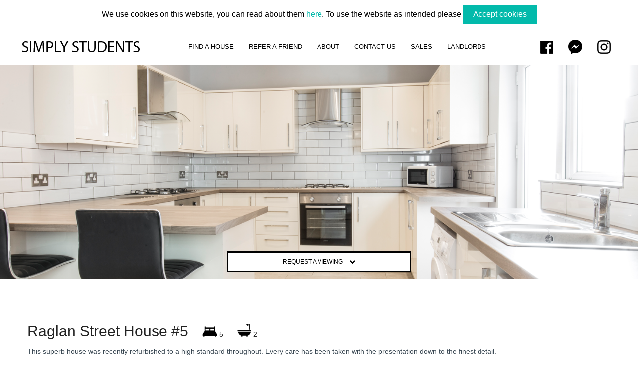

--- FILE ---
content_type: text/html; charset=UTF-8
request_url: https://www.simplystudents.com/properties/5-bedrooms/raglan-street-house-5
body_size: 8218
content:
<!DOCTYPE html>
<html>
<head>

<!-- Google Tag Manager -->
<script>(function(w,d,s,l,i){w[l]=w[l]||[];w[l].push({'gtm.start':
            new Date().getTime(),event:'gtm.js'});var f=d.getElementsByTagName(s)[0],
        j=d.createElement(s),dl=l!='dataLayer'?'&l='+l:'';j.async=true;j.src=
        'https://www.googletagmanager.com/gtm.js?id='+i+dl;f.parentNode.insertBefore(j,f);
    })(window,document,'script','dataLayer','GTM-5DCBN3Z');</script>
<!-- End Google Tag Manager -->

<meta charset="utf-8"/>
<meta name="viewport" content="width=device-width, initial-scale=1.0">
    
    <title>Raglan Street House #5 | Simply Students</title>
    <meta name="description" content="5 Bedroom student house in Hull"/>
    
<meta name="author" content="Eye Web Solutions"/>
<link rel="apple-touch-icon" sizes="180x180" href="https://www.simplystudents.com/assets/frontend/images/icons/apple-touch-icon.png">
<link rel="icon" type="image/png" href="https://www.simplystudents.com/assets/frontend/images/icons/favicon-32x32.png" sizes="32x32">
<link rel="icon" type="image/png" href="https://www.simplystudents.com/assets/frontend/images/icons/favicon-16x16.png" sizes="16x16">
<link rel="manifest" href="https://www.simplystudents.com/assets/frontend/images/icons/manifest.json">
<link rel="mask-icon" href="https://www.simplystudents.com/assets/frontend/images/icons/safari-pinned-tab.svg" color="#5bbad5">
<meta name="theme-color" content="#ffffff">

<link rel="stylesheet" href="https://www.simplystudents.com/assets/frontend/css/styles.min.css?v=1646764200">
<link rel="stylesheet" href="https://www.simplystudents.com/assets/frontend/css/fancybox/jquery.fancybox.css?v=2.1.5">
<script src="https://www.simplystudents.com/assets/frontend/js/modernizr.min.js"></script>

<!--[if lte IE 9]>
<link rel="stylesheet" type="text/css" href="https://www.simplystudents.com/assets/frontend/css/styles-ie9.min.css" media="all" />
<![endif]-->

<!-- Facebook Pixel Code -->
<script>
!function(f,b,e,v,n,t,s)
{if(f.fbq)return;n=f.fbq=function(){n.callMethod?
    n.callMethod.apply(n,arguments):n.queue.push(arguments)};
    if(!f._fbq)f._fbq=n;n.push=n;n.loaded=!0;n.version='2.0';
    n.queue=[];t=b.createElement(e);t.async=!0;
    t.src=v;s=b.getElementsByTagName(e)[0];
    s.parentNode.insertBefore(t,s)}(window,document,'script',
    'https://connect.facebook.net/en_US/fbevents.js');
fbq('init', '2141571402805208');
fbq('track', 'PageView');
</script>
<noscript>
<img height="1" width="1"
     src="https://www.facebook.com/tr?id=2141571402805208&ev=PageView&noscript=1"/>
</noscript>
    <!-- End Facebook Pixel Code -->

<script>
  (function(i,s,o,g,r,a,m){i['GoogleAnalyticsObject']=r;i[r]=i[r]||function(){
  (i[r].q=i[r].q||[]).push(arguments)},i[r].l=1*new Date();a=s.createElement(o),
  m=s.getElementsByTagName(o)[0];a.async=1;a.src=g;m.parentNode.insertBefore(a,m)
  })(window,document,'script','//www.google-analytics.com/analytics.js','ga');

  ga('create', 'UA-94062496-1', 'auto');
  ga('require', 'GTM-K5MTTH5');
  ga('send', 'pageview');

</script>

</head>
<body class="properties-show">
<!-- Google Tag Manager (noscript) -->
<noscript><iframe src="https://www.googletagmanager.com/ns.html?id=GTM-5DCBN3Z"
            height="0" width="0" style="display:none;visibility:hidden"></iframe></noscript>
<!-- End Google Tag Manager (noscript) -->
    <div class="off-canvas-wrap" data-offcanvas>
        <div class="inner-wrap">
            <div class="js-cookie-consent cookie-consent">

    <span class="cookie-consent__message">
        We use cookies on this website, you can read about them <a href="https://www.simplystudents.com/privacy-policy" target="_blank">here</a>. To use the website as intended please
    </span>

    <button class="js-cookie-consent-agree cookie-consent__agree">
        Accept cookies
    </button>

</div>

    <script>

        window.laravelCookieConsent = (function () {

            var COOKIE_VALUE = 1;

            function consentWithCookies() {
                setCookie('laravel_cookie_consent', COOKIE_VALUE, 365 * 20);
                hideCookieDialog();
            }

            function cookieExists(name) {
                return (document.cookie.split('; ').indexOf(name + '=' + COOKIE_VALUE) !== -1);
            }

            function hideCookieDialog() {
                var dialogs = document.getElementsByClassName('js-cookie-consent');

                for (var i = 0; i < dialogs.length; ++i) {
                    dialogs[i].style.display = 'none';
                }
            }

            function setCookie(name, value, expirationInDays) {
                var date = new Date();
                date.setTime(date.getTime() + (expirationInDays * 24 * 60 * 60 * 1000));
                document.cookie = name + '=' + value + '; ' + 'expires=' + date.toUTCString() +';path=/';
            }

            if(cookieExists('laravel_cookie_consent')) {
                hideCookieDialog();
            }

            var buttons = document.getElementsByClassName('js-cookie-consent-agree');

            for (var i = 0; i < buttons.length; ++i) {
                buttons[i].addEventListener('click', consentWithCookies);
            }

            return {
                consentWithCookies: consentWithCookies,
                hideCookieDialog: hideCookieDialog
            };
        })();
    </script>

            <aside class="off-canvas-menu">
                <div class="off-canvas-header">
                    <div class="row">
                        <div class="small-2 text-left columns">
                            <p><a class="off-canvas-menu-show" href="#"><img src="https://www.simplystudents.com/assets/frontend/images/close-menu-icon.png" alt=""></a></p>
                        </div>
                        <div class="small-8 text-center columns">
                            <ul>
                                <li class="logo"><img src="https://www.simplystudents.com/assets/frontend/images/offcanvas-logo.png" width="180" height="26" alt=""></li>
                            </ul>
                        </div>
                        <div class="small-2 text-center columns">
                            <p><a href="https://www.facebook.com/simplystudents" target="_blank"><img src="https://www.simplystudents.com/assets/frontend/images/facebook-logo.png" alt=""></a></p>
                        </div>
                    </div>
                </div>
                <ul class="off-canvas-list">
                    <li><a href="https://www.simplystudents.com">Home</a></li>
                    <li class="active"><a href="/properties">Find a House</a></li><li><a href="/referafriend">Refer a Friend</a></li><li><a href="/about-us">About</a></li><li><a href="/contact">Contact Us</a></li><li><a href="/sales">Sales</a></li><li><a href="/landlords">Landlords</a></li>
                </ul>
                <ul class="social-links">
                    <li><a href="https://www.facebook.com/simplystudents" target="_blank"><img src="https://www.simplystudents.com/assets/frontend/images/facebook-logo.png" alt=""></a></li>
                    <li><a href="https://m.me/SimplyStudents" target="_blank"><img src="https://www.simplystudents.com/assets/frontend/images/messenger-logo.png" alt=""></a></li>
                    <li><a href="https://www.instagram.com/simplystudents_/" target="_blank"><img src="https://www.simplystudents.com/assets/frontend/images/instagram-logo.png" alt=""></a></li>
                </ul>
            </aside>

            
            <header id="page-top">

    <div class="show-for-medium-down">
        <nav class="tab-bar">
            <div class="row">
                <div class="small-2 text-center columns">
                    <a class="off-canvas-menu-show menu-icon" href="#"><span></span></a>
                </div>
                <div class="small-8 text-center columns">
                    <a href="https://www.simplystudents.com"><img src="https://www.simplystudents.com/assets/frontend/images/offcanvas-logo.png" width="180" height="26" alt=""></a>
                </div>
                <div class="small-2 text-right columns">
                    <a data-dropdown="top-share-dropdown" data-options="align:left" aria-controls="top-share-dropdown" aria-expanded="false"><img src="https://www.simplystudents.com/assets/frontend/images/share-icon.png" width="20" height="20" alt=""></a>
                    <ul id="top-share-dropdown" class="f-dropdown" data-dropdown-content aria-hidden="true" tabindex="-1">
                        <li><a href="https://www.facebook.com/sharer/sharer.php?u=https%3A%2F%2Fwww.simplystudents.com%2Fproperties%2F5-bedrooms%2Fraglan-street-house-5" class="js-social-share facebook"><i class="fa fa-facebook"></i></a></li>
                        <li><a href="fb-messenger://share/?link=https%3A%2F%2Fwww.simplystudents.com%2Fproperties%2F5-bedrooms%2Fraglan-street-house-5" class="messenger"><img src="https://www.simplystudents.com/assets/frontend/images/messenger-icon.png" alt=""></li>
                        <li><a href="whatsapp://send?text=https%3A%2F%2Fwww.simplystudents.com%2Fproperties%2F5-bedrooms%2Fraglan-street-house-5" class="whatsapp"><i class="fa fa-whatsapp"></i></a></li>
                    </ul>
                </div>
            </div>
        </nav>
    </div>

    <div class="contain-to-grid">
    <nav class="top-bar show-for-large-up" data-topbar role="navigation">
        <ul class="title-area">
            <li class="name">
                <a href="https://www.simplystudents.com"><img src="https://www.simplystudents.com/assets/frontend/images/logo.png" alt=""></a>
            </li>
        </ul>
        <section class="top-bar-section">
            <ul class="main-links">
                <li class="active"><a href="/properties">Find a House</a></li><li><a href="/referafriend">Refer a Friend</a></li><li><a href="/about-us">About</a></li><li><a href="/contact">Contact Us</a></li><li><a href="/sales">Sales</a></li><li><a href="/landlords">Landlords</a></li>
            </ul>
            <ul>
                <li><a href="https://www.facebook.com/simplystudents" target="_blank"><img src="https://www.simplystudents.com/assets/frontend/images/facebook-logo.png" alt=""></a></li>
                <li><a href="https://m.me/SimplyStudents" target="_blank"><img src="https://www.simplystudents.com/assets/frontend/images/messenger-logo.png" alt=""></a></li>
                <li><a href="https://www.instagram.com/simplystudents_/" target="_blank"><img src="https://www.simplystudents.com/assets/frontend/images/instagram-logo.png" alt=""></a></li>
            </ul>
        </section>
    </nav>
</div>

    <div class="header-image" data-interchange="[/uploads/headers/kitchen_mobile_54b.png, (default)],[/uploads/headers/kitchen_tablet_54b.png, (medium)],[/uploads/headers/kitchen_desktop_54b3.png, (large)]">
            <div class="mobile-property-photos hide-for-medium-up">
            <ul>
                                    <li style="background-image: url('/imagecache/cache-fit-640-430-1549910786-1.jpg');">
                        <a href="/imagecache/cache-fit-1024-682-1549910786-1.jpg" data-rel="lightcase:photos"></a>
                    </li>
                                    <li style="background-image: url('/imagecache/cache-fit-640-430-1549910795-2.jpg');">
                        <a href="/imagecache/cache-fit-1024-682-1549910795-2.jpg" data-rel="lightcase:photos"></a>
                    </li>
                                    <li style="background-image: url('/imagecache/cache-fit-640-430-1549910804-3.jpg');">
                        <a href="/imagecache/cache-fit-1024-682-1549910804-3.jpg" data-rel="lightcase:photos"></a>
                    </li>
                                    <li style="background-image: url('/imagecache/cache-fit-640-430-1549910814-4.jpg');">
                        <a href="/imagecache/cache-fit-1024-682-1549910814-4.jpg" data-rel="lightcase:photos"></a>
                    </li>
                                    <li style="background-image: url('/imagecache/cache-fit-640-430-1549910824-5.jpg');">
                        <a href="/imagecache/cache-fit-1024-682-1549910824-5.jpg" data-rel="lightcase:photos"></a>
                    </li>
                                    <li style="background-image: url('/imagecache/cache-fit-640-430-1549910832-6.jpg');">
                        <a href="/imagecache/cache-fit-1024-682-1549910832-6.jpg" data-rel="lightcase:photos"></a>
                    </li>
                                    <li style="background-image: url('/imagecache/cache-fit-640-430-1549910841-7.jpg');">
                        <a href="/imagecache/cache-fit-1024-682-1549910841-7.jpg" data-rel="lightcase:photos"></a>
                    </li>
                                    <li style="background-image: url('/imagecache/cache-fit-640-430-1549910849-8.jpg');">
                        <a href="/imagecache/cache-fit-1024-682-1549910849-8.jpg" data-rel="lightcase:photos"></a>
                    </li>
                                    <li style="background-image: url('/imagecache/cache-fit-640-430-1549910857-9.jpg');">
                        <a href="/imagecache/cache-fit-1024-682-1549910857-9.jpg" data-rel="lightcase:photos"></a>
                    </li>
                                    <li style="background-image: url('/imagecache/cache-fit-640-430-1599834809-10a.jpg');">
                        <a href="/imagecache/cache-fit-1024-682-1599834809-10a.jpg" data-rel="lightcase:photos"></a>
                    </li>
                                    <li style="background-image: url('/imagecache/cache-fit-640-430-1549910880-11.jpg');">
                        <a href="/imagecache/cache-fit-1024-682-1549910880-11.jpg" data-rel="lightcase:photos"></a>
                    </li>
                                    <li style="background-image: url('/imagecache/cache-fit-640-430-1549910891-12.jpg');">
                        <a href="/imagecache/cache-fit-1024-682-1549910891-12.jpg" data-rel="lightcase:photos"></a>
                    </li>
                                    <li style="background-image: url('/imagecache/cache-fit-640-430-1549910899-13.jpg');">
                        <a href="/imagecache/cache-fit-1024-682-1549910899-13.jpg" data-rel="lightcase:photos"></a>
                    </li>
                            </ul>
        </div>
                <div class="flex-video">
            <iframe width="640" height="430" src="https://www.youtube.com/embed/qA8zikBpY0c" frameborder="0" allowfullscreen></iframe>
        </div>
        <div class="tag-bar">
        <div class="row">
            <div class="small-12 medium-8 large-4 small-centered columns show-for-medium-up">
                                                                                <p><a href="#" data-reveal-id="book-viewing" class="border-button">Request a viewing <i class="fa fa-chevron-down"></i></a></p>
            </div>
        </div>
    </div>
</div>

</header>

            <div class="content-area">
                            <p><a href="#" class="video-button hide-for-medium-up"><img src="https://www.simplystudents.com/assets/frontend/images/play-icon.png" alt=""> Video</a></p>
        <div class="row has-video">
        <div class="small-12 columns">
            <h1>
                Raglan Street House #5
                <span><img src="https://www.simplystudents.com/assets/frontend/images/bedrooms-icon.png" alt=""> 5</span>
                <span><img src="https://www.simplystudents.com/assets/frontend/images/bathrooms-icon.png" alt=""> 2</span>
            </h1>
            <p>This superb house was recently refurbished to a high standard throughout. Every care has been taken with the presentation down to the finest detail.</p>
        </div>
    </div>
    <div class="property-photos show-for-medium-up">
        <div class="row">
            <div class="small-12 columns">
                                    <ul class="small-block-grid-1 medium-block-grid-2 large-block-grid-3">
                                                                            <li>
                                <a href="/imagecache/cache-fit-1024-682-1549910786-1.jpg" data-rel="lightcase:property">
                                    <img src="/imagecache/cache-fit-640-430-1549910786-1.jpg" alt="">
                                </a>
                            </li>
                                                                                                            <li>
                                <a href="/imagecache/cache-fit-1024-682-1549910795-2.jpg" data-rel="lightcase:property">
                                    <img src="/imagecache/cache-fit-640-430-1549910795-2.jpg" alt="">
                                </a>
                            </li>
                                                                                                            <li>
                                <a href="/imagecache/cache-fit-1024-682-1549910804-3.jpg" data-rel="lightcase:property">
                                    <img src="/imagecache/cache-fit-640-430-1549910804-3.jpg" alt="">
                                </a>
                            </li>
                                                                                                            <li>
                                <a href="/imagecache/cache-fit-1024-682-1549910814-4.jpg" data-rel="lightcase:property">
                                    <img src="/imagecache/cache-fit-640-430-1549910814-4.jpg" alt="">
                                </a>
                            </li>
                                                                                                            <li>
                                <a href="/imagecache/cache-fit-1024-682-1549910824-5.jpg" data-rel="lightcase:property">
                                    <img src="/imagecache/cache-fit-640-430-1549910824-5.jpg" alt="">
                                </a>
                            </li>
                                                                                                            <li>
                                <a href="/imagecache/cache-fit-1024-682-1549910832-6.jpg" data-rel="lightcase:property">
                                    <img src="/imagecache/cache-fit-640-430-1549910832-6.jpg" alt="">
                                </a>
                            </li>
                                                            </ul>
                                <ul class="small-block-grid-1 medium-block-grid-2 large-block-grid-3 more-photos">
                                                                                                            <li>
                                <a href="/imagecache/cache-fit-1024-682-1549910841-7.jpg" data-rel="lightcase:property">
                                    <img src="/imagecache/cache-fit-640-430-1549910841-7.jpg" alt="">
                                </a>
                            </li>
                                                                                                            <li>
                                <a href="/imagecache/cache-fit-1024-682-1549910849-8.jpg" data-rel="lightcase:property">
                                    <img src="/imagecache/cache-fit-640-430-1549910849-8.jpg" alt="">
                                </a>
                            </li>
                                                                                                            <li>
                                <a href="/imagecache/cache-fit-1024-682-1549910857-9.jpg" data-rel="lightcase:property">
                                    <img src="/imagecache/cache-fit-640-430-1549910857-9.jpg" alt="">
                                </a>
                            </li>
                                                                                                            <li>
                                <a href="/imagecache/cache-fit-1024-682-1599834809-10a.jpg" data-rel="lightcase:property">
                                    <img src="/imagecache/cache-fit-640-430-1599834809-10a.jpg" alt="">
                                </a>
                            </li>
                                                                                                            <li>
                                <a href="/imagecache/cache-fit-1024-682-1549910880-11.jpg" data-rel="lightcase:property">
                                    <img src="/imagecache/cache-fit-640-430-1549910880-11.jpg" alt="">
                                </a>
                            </li>
                                                                                                            <li>
                                <a href="/imagecache/cache-fit-1024-682-1549910891-12.jpg" data-rel="lightcase:property">
                                    <img src="/imagecache/cache-fit-640-430-1549910891-12.jpg" alt="">
                                </a>
                            </li>
                                                                                                            <li>
                                <a href="/imagecache/cache-fit-1024-682-1549910899-13.jpg" data-rel="lightcase:property">
                                    <img src="/imagecache/cache-fit-640-430-1549910899-13.jpg" alt="">
                                </a>
                            </li>
                                                                                                    </ul>
                                            <p class="text-center"><a href="#" class="show-more-photos">Show more photos</a></p>
                                                </div>
        </div>
    </div>
    <div class="row">
        <div class="small-12 large-4 columns" id="bullet-points">
            <p>5&nbsp;Bedrooms with inbuilt furniture</p>
<p>Beautifully decorated lounge</p>
<p>Ultra modern fitted kitchen</p>
<p>2 Modern bathrooms with&nbsp;bathtub and showers</p>
<p>Large&nbsp;rear garden</p>
<p>Fully furnished</p>
<p>Wi-Fi included</p>
<p>HD TV included</p>
<p>Locks on all bedroom doors</p>
        </div>
        <div class="small-12 large-8 columns">
            <p>For more information on finding a house or to register your interest and book a viewing, please find us on Facebook and send us a message or text/call 07779 908 908</p>
            <div class="row">
                <div class="small-12 large-5 columns">
                    <p class="hide-for-medium-up"><a href="#" data-reveal-id="book-viewing" class="border-button">Request a viewing</a></p>
                    <p><a href="https://m.me/SimplyStudents" target="_blank" class="border-button">Message us on FB</a></p>
                                            <p><a href="/imagecache/cache-resize-550-790-1551796209-21_raglan_street.png" data-rel="lightcase" title="Floor Plan" class="border-button">Floor Plan</a></p>
                                                                <p><a href="https://www.youtube.com/embed/qA8zikBpY0c" data-rel="lightcase" class="border-button show-for-medium-up">Video</a></p>
                                    </div>
                <div class="small-12 large-7 columns hide-for-small">
                    <a class="border-button icon" data-dropdown="share-dropdown" aria-controls="share-dropdown" aria-expanded="false"><img src="https://www.simplystudents.com/assets/frontend/images/share-icon.png" alt=""></a>
                    <ul id="share-dropdown" class="f-dropdown" data-dropdown-content aria-hidden="true" tabindex="-1">
                        <li><a href="https://www.facebook.com/sharer/sharer.php?u=https%3A%2F%2Fwww.simplystudents.com%2Fproperties%2F5-bedrooms%2Fraglan-street-house-5" class="js-social-share facebook"><i class="fa fa-facebook"></i></a></li>
                        <li><a href="fb-messenger://share/?link=https%3A%2F%2Fwww.simplystudents.com%2Fproperties%2F5-bedrooms%2Fraglan-street-house-5" class="messenger"><img src="https://www.simplystudents.com/assets/frontend/images/messenger-icon.png" alt=""></li>
                        <li><a href="whatsapp://send?text=https%3A%2F%2Fwww.simplystudents.com%2Fproperties%2F5-bedrooms%2Fraglan-street-house-5" class="whatsapp"><i class="fa fa-whatsapp"></i></a></li>
                    </ul>
                </div>
            </div>
        </div>
    </div>
    <div id="property-map" style="width:100%;height:450px;"></div>
            <div class="properties-container">
            <div class="row">
                <div class="small-12 columns">
                    <h5><b>You might also like</b></h5>
                    <ul class="small-block-grid-1 medium-block-grid-2 large-block-grid-3" data-equalizer>
                                                    <li>
                                <div class="property" data-equalizer-watch>
                                    <a href="/properties/5-bedrooms/heathcote-street-house-1">
                                        <div class="image">
                                            <img src="/imagecache/cache-fit-390-260-1640170265-1a.jpg" alt="">
                                        </div>
                                        <h3>Heathcote Street House #1</h3>
                                        <p>Gorgeous 5-bedroom house which comprises a comfortable lounge, a modern high gloss kitchen featuring a dining area and a second large TV, 2 stylish bathrooms with double size showers.</p>
                                    </a>
                                </div>
                            </li>
                                                    <li>
                                <div class="property" data-equalizer-watch>
                                    <a href="/properties/5-bedrooms/wellesley-avenue-house-4">
                                        <div class="image">
                                            <img src="/imagecache/cache-fit-390-260-1629305718-6a.jpg" alt="">
                                        </div>
                                        <h3>Wellesley Avenue House #4</h3>
                                        <p>Very spacious 5-bedroom house with comfortable living area and homely kitchen. Includes conservatory/dining area, a garden with privacy and decking area is great in the summer. </p>
                                    </a>
                                </div>
                            </li>
                                                    <li>
                                <div class="property" data-equalizer-watch>
                                    <a href="/properties/5-bedrooms/raglan-street-house-5">
                                        <div class="image">
                                            <img src="/imagecache/cache-fit-390-260-1549910786-1.jpg" alt="">
                                        </div>
                                        <h3>Raglan Street House #5</h3>
                                        <p>This superb house was recently refurbished to a high standard throughout. Every care has been taken with the presentation down to the finest detail.</p>
                                    </a>
                                </div>
                            </li>
                                            </ul>
                </div>
            </div>
        </div>
                </div>

            <footer>
			<div id="contact-container">
			<div class="row collapse" data-equalizer>
				<div class="small-12 large-6 columns" data-equalizer-watch>
					<div id="contact-info">
						<p><span><img src="https://www.simplystudents.com/assets/frontend/images/address-icon.png" alt="">Address:</span> 570 Beverley Road, Hull, HU6 7LG</p>
						<p><span><img src="https://www.simplystudents.com/assets/frontend/images/opening-hours-icon.png" alt="">Opening Hours:</span> Mon-Fri 9.00am - 6.00pm</p>
						<p><span><img src="https://www.simplystudents.com/assets/frontend/images/call-icon.png" alt="">Call or text: <a href="tel:07779 908 908">07779 908 908</a></span></p>
						<p><span><img src="https://www.simplystudents.com/assets/frontend/images/email-icon.png" alt="">Email:</span> <a href="/cdn-cgi/l/email-protection#7003191d001c0903040514151e0403301f05041c1f1f1b5e131f1d"><span class="__cf_email__" data-cfemail="3d4e54504d51444e4948595853494e7d52484951525256135e5250">[email&#160;protected]</span></a></p>
					</div>
					<div class="row hide-for-large-up">
						<div class="small-12 small-centered columns">
							<p><a href="/contact" class="book-viewing border-button">Contact Us <i class="fa fa-chevron-right"></i></a></p>
						</div>
					</div>
				</div>
				<div class="small-12 large-6 columns" data-equalizer-watch>
					<iframe width="100%" height="450" frameborder="0" style="border:0" data-equalizer-watch src="https://www.google.com/maps/embed/v1/place?q=place_id:ChIJPdGWd1K-eEgRIiGQJI3gJdI&zoom=15&key=AIzaSyC2dRyciauLCee7sIdSXAQN-dwqe_Fm7e8" allowfullscreen></iframe>
					<div class="row hide-for-large-up">
						<div class="small-12 small-centered columns">
							<p><a href="https://goo.gl/maps/BXwKMenYYkJ2" target="_blank" class="border-button">Get Directions <i class="fa fa-chevron-right"></i></a></p>
						</div>
					</div>
				</div>
			</div>
			<div id="contact-bar" class="show-for-large-up">
				<div class="row collapse">
					<div class="small-12 large-6 columns">
						<div class="row">
							<div class="small-12 medium-8 large-4 small-centered columns">
								<p><a href="/contact" class="book-viewing border-button">Contact Us <i class="fa fa-chevron-right"></i></a></p>
							</div>
						</div>
					</div>
					<div class="small-12 large-6 columns">
						<div class="row">
							<div class="small-12 medium-8 large-4 small-centered columns">
								<p><a href="https://goo.gl/maps/BXwKMenYYkJ2" target="_blank" class="border-button">Get Directions <i class="fa fa-chevron-right"></i></a></p>
							</div>
						</div>
					</div>
				</div>
			</div>
		</div>
	
		<a href="https://sturents.com/student-accommodation/from-landlord/simply-students/3191/" style="height:0;width:0;position:absolute;overflow:hidden;"><img src="https://sturents.com/images/live/logo.svg?ref=3191" alt="Find us on StuRents" width="157"/></a>
</footer>

<div id="book-viewing" class="reveal-modal" data-reveal>
	<a class="close-reveal-modal" aria-label="Close">&#215;</a>
	<div class="row">
		<div class="small-12 columns">
			<p>Please let us know when you're available and we will contact you to confirm your viewings shortly.<br>Viewings take approximately 1 hour and we can arrange your transport, free of charge, if this helps.</p>
		</div>
	</div>
	<form method="POST" action="https://www.simplystudents.com/bookings" accept-charset="UTF-8"><input name="_token" type="hidden" value="jxNFNVe4VXzoqs2x1uiP9mJxdDba1ZSppdk5cnw1">
		<div class="row">
			<div class="small-12 large-6 columns">
				<div class="form-row">
					<label for="name">Your name</label>
					<input name="name" type="text" id="name">
				</div>
				<div class="form-row">
					<label for="email">Email address</label>
					<input name="email" type="text" id="email">
				</div>
				<div class="form-row">
					<label for="phone">Phone number</label>
					<input name="phone" type="text" id="phone">
				</div>
			</div>
			<div class="small-12 large-6 columns">
				<div class="form-row">
					<label for="bedrooms">How many bedrooms do you require?</label>
					<select id="bedrooms" name="bedrooms"><option value="1">1 Bedroom</option><option value="2">2 Bedrooms</option><option value="3">3 Bedrooms</option><option value="4">4 Bedrooms</option><option value="5" selected="selected">5 Bedrooms</option><option value="6">6 Bedrooms</option><option value="7">7 Bedrooms</option><option value="8">8 Bedrooms</option><option value="9">9+ Bedrooms</option><option value="individual">Individual Bedroom</option></select>
				</div>
				<div class="form-row">
					<label for="additional_information">What days and times would you be available to view?</label>
					<textarea rows="4" name="additional_information" cols="50" id="additional_information"></textarea>
				</div>
			</div>
		</div>
		<div class="row">
			<div class="small-12 columns text-right">
				<button type="submit" id="book-viewing-button">Request a Viewing <i class="fa fa-chevron-right"></i></button>
			</div>
		</div>
	</form>
</div>
            <div id="dynamicModal" class="reveal-modal small" data-reveal>
                <a class="close-reveal-modal">&#215;</a>
            </div>

            <a class="exit-off-canvas"></a>

        </div>
    </div>

        <script data-cfasync="false" src="/cdn-cgi/scripts/5c5dd728/cloudflare-static/email-decode.min.js"></script><script src="https://www.simplystudents.com/assets/frontend/js/site.min.js"></script>
    <script>
        // function initMaps() {
        //     var myLatlng = new google.maps.LatLng(53.769375,-0.353831);
        //     var map = new google.maps.Map(document.getElementById('map'), {
        //         center: myLatlng,
        //         scrollwheel: false,
        //         zoom: 14
        //     });
        //     var marker = new google.maps.Marker({
        //         position: myLatlng
        //     });
        //     marker.setMap(map);
        //
        //     initPropertyMap();
        // }

        function initPropertyMap() {
            var directionsService = new google.maps.DirectionsService();
            var directionsDisplay = new google.maps.DirectionsRenderer();
            var propertyMap = new google.maps.Map(document.getElementById('property-map'), {
                scrollwheel: false,
                zoom: 14
            });
            directionsDisplay.setMap(propertyMap);

            var request = {
                origin: 'HU5 2JN',
                destination: '53.770337011892806, -0.36374438125689645',
                travelMode: 'WALKING'
            }
            directionsService.route(request, function(result, status) {
                if (status == 'OK') {
                    directionsDisplay.setDirections(result);
                }
            })
        }
        $(document).ready(function($) {
            $('a[data-rel^=lightcase]').lightcase({
                maxWidth: '1024',
                maxHeight: '682',
                forceWidth: '1024',
                forceHeight: '682',
                fullscreenModeForMobile: true,
                shrinkFactor: 1
            });
        });
        $(document).on('click', '.show-more-photos', function(event) {
            event.preventDefault();
            $('.more-photos').slideDown();
            $('.show-more-photos').hide();
        });
    </script>
    <script src="https://maps.googleapis.com/maps/api/js?key=AIzaSyC2dRyciauLCee7sIdSXAQN-dwqe_Fm7e8&callback=initPropertyMap" async defer></script>
    <script>
        $(document).on('submit', '#book-viewing form', function(event) {
            event.preventDefault();
            $('small.error').parent().removeClass('error');
            $('small.error').remove();
            $('#book-viewing-message').remove();
            $.ajax({
                type: "POST",
                url: $(this).attr('action'),
                data: $(this).serialize(),
                success: function(data) {
                    if(data.status == 'success') {

                        ga('send', 'event', { eventCategory: 'request_viewing', eventAction: 'click', eventLabel: 'button'});

                        $('#book-viewing').html('<div class="booking-success">' +
                            '<a class="close-reveal-modal">&#215;</a>' +
                            '<h2>Thank you for contacting us</h2>' +
                            '<p>Your contact details have been sent to our team and we will contact you as soon as possible to confirm your viewings.</p>' +
                            '<div id="address">' +
                            '<h2>Simply Students</h2>' +
                            '<p>570 Beverley Road</p>' +
                            '<p>Hull</p>' +
                            '<p>HU6 7LG</p>' +
                            '<p>(We\'re opposite the Haworth Arms pub)</p>' +
                            '<p><a href="#" class="close">Close</a></p>' +
                            '</div>' +
                            '</div>');
                    }
                },
                error: function(error) {
                    $.each(JSON.parse(error.responseText), function(key, value) {
                        $('#' + key).parent().addClass('error');
                        $('<small class="error">'+ value +'</small>').insertAfter('#' + key);
                    });
                }
            });
        });
        $(document).on('click', '.off-canvas-list a', function() {
            $('.off-canvas-menu').toggle();
        });
        $(document).on('click', '.off-canvas-menu-show', function() {
            $('.off-canvas-menu').toggle();
            $('.off-canvas-menu').bind('touchmove scroll', function(e) {
                e.preventDefault();
            });
        });
        $(document).on('click', '#book-viewing .close', function() {
            $('.reveal-modal').foundation('reveal', 'close');
        });
        $('.mobile-property-photos ul').slick({
            slidesToShow: 1,
            arrows: false,
            dots: true,
            loop: true
        });
        $(document).on('click', '.video-button', function(e) {
            e.preventDefault();
            if($(this).hasClass('active')) {
                $('.video-button').html('<img src="https://www.simplystudents.com/assets/frontend/images/play-icon.png" alt=""> Video').removeClass('active');
                $('.header-image .flex-video').hide();
            } else {
                $('.video-button').html('<img src="https://www.simplystudents.com/assets/frontend/images/gallery-icon.png" alt=""> View Gallery').addClass('active');
                $('.header-image .flex-video').show();
            }
        });
        function windowPopup(url, width, height) {
            // Calculate the position of the popup so
            // it’s centered on the screen.
            var left = (screen.width / 2) - (width / 2),
                top = (screen.height / 2) - (height / 2);

            window.open(
                url,
                "",
                "menubar=no,toolbar=no,resizable=yes,scrollbars=yes,width=" + width + ",height=" + height + ",top=" + top + ",left=" + left
            );
        }

        //jQuery
        $(".js-social-share").on("click", function(e) {
            e.preventDefault();

            windowPopup($(this).attr("href"), 500, 300);
        });

        // Vanilla JavaScript
        var jsSocialShares = document.querySelectorAll(".js-social-share");
        if (jsSocialShares) {
            [].forEach.call(jsSocialShares, function(anchor) {
                anchor.addEventListener("click", function(e) {
                    e.preventDefault();

                    windowPopup(this.href, 500, 300);
                });
            });
        }
    </script>

<!-- Load Facebook SDK for JavaScript -->
<!--<div id="fb-root"></div>
<script>(function(d, s, id) {
  var js, fjs = d.getElementsByTagName(s)[0];
  if (d.getElementById(id)) return;
  js = d.createElement(s); js.id = id;
  js.src = 'https://connect.facebook.net/en_GB/sdk/xfbml.customerchat.js#xfbml=1&version=v2.12&autoLogAppEvents=1';
  fjs.parentNode.insertBefore(js, fjs);
}(document, 'script', 'facebook-jssdk'));</script>-->

<!-- Your customer chat code -->
<!--<div class="fb-customerchat"
  attribution=install_email
  page_id="227647777308976"
  logged_in_greeting="Are you looking for student accommodation? Please let us know how we can help."
  logged_out_greeting="Are you looking for student accommodation? Please let us know how we can help.">
</div>-->

<script src="https://static.elfsight.com/platform/platform.js" async></script>
<div class="elfsight-app-00275435-1939-4315-9353-b9cb95c22b27" data-elfsight-app-lazy></div>

    <script defer src="https://static.cloudflareinsights.com/beacon.min.js/vcd15cbe7772f49c399c6a5babf22c1241717689176015" integrity="sha512-ZpsOmlRQV6y907TI0dKBHq9Md29nnaEIPlkf84rnaERnq6zvWvPUqr2ft8M1aS28oN72PdrCzSjY4U6VaAw1EQ==" data-cf-beacon='{"version":"2024.11.0","token":"7ed5a6f8eb9b40aebc2daa48e84b48bf","r":1,"server_timing":{"name":{"cfCacheStatus":true,"cfEdge":true,"cfExtPri":true,"cfL4":true,"cfOrigin":true,"cfSpeedBrain":true},"location_startswith":null}}' crossorigin="anonymous"></script>
</body>
</html>


--- FILE ---
content_type: text/css
request_url: https://www.simplystudents.com/assets/frontend/css/styles.min.css?v=1646764200
body_size: 10072
content:
@import url('styles.min-blessed1.css?z=438');

.fa-map-marker:before {
  content: "";
}

.fa-adjust:before {
  content: "";
}

.fa-tint:before {
  content: "";
}

.fa-edit:before,
.fa-pencil-square-o:before {
  content: "";
}

.fa-share-square-o:before {
  content: "";
}

.fa-check-square-o:before {
  content: "";
}

.fa-arrows:before {
  content: "";
}

.fa-step-backward:before {
  content: "";
}

.fa-fast-backward:before {
  content: "";
}

.fa-backward:before {
  content: "";
}

.fa-play:before {
  content: "";
}

.fa-pause:before {
  content: "";
}

.fa-stop:before {
  content: "";
}

.fa-forward:before {
  content: "";
}

.fa-fast-forward:before {
  content: "";
}

.fa-step-forward:before {
  content: "";
}

.fa-eject:before {
  content: "";
}

.fa-chevron-left:before {
  content: "";
}

.fa-chevron-right:before {
  content: "";
}

.fa-plus-circle:before {
  content: "";
}

.fa-minus-circle:before {
  content: "";
}

.fa-times-circle:before {
  content: "";
}

.fa-check-circle:before {
  content: "";
}

.fa-question-circle:before {
  content: "";
}

.fa-info-circle:before {
  content: "";
}

.fa-crosshairs:before {
  content: "";
}

.fa-times-circle-o:before {
  content: "";
}

.fa-check-circle-o:before {
  content: "";
}

.fa-ban:before {
  content: "";
}

.fa-arrow-left:before {
  content: "";
}

.fa-arrow-right:before {
  content: "";
}

.fa-arrow-up:before {
  content: "";
}

.fa-arrow-down:before {
  content: "";
}

.fa-mail-forward:before,
.fa-share:before {
  content: "";
}

.fa-expand:before {
  content: "";
}

.fa-compress:before {
  content: "";
}

.fa-plus:before {
  content: "";
}

.fa-minus:before {
  content: "";
}

.fa-asterisk:before {
  content: "";
}

.fa-exclamation-circle:before {
  content: "";
}

.fa-gift:before {
  content: "";
}

.fa-leaf:before {
  content: "";
}

.fa-fire:before {
  content: "";
}

.fa-eye:before {
  content: "";
}

.fa-eye-slash:before {
  content: "";
}

.fa-exclamation-triangle:before,
.fa-warning:before {
  content: "";
}

.fa-plane:before {
  content: "";
}

.fa-calendar:before {
  content: "";
}

.fa-random:before {
  content: "";
}

.fa-comment:before {
  content: "";
}

.fa-magnet:before {
  content: "";
}

.fa-chevron-up:before {
  content: "";
}

.fa-chevron-down:before {
  content: "";
}

.fa-retweet:before {
  content: "";
}

.fa-shopping-cart:before {
  content: "";
}

.fa-folder:before {
  content: "";
}

.fa-folder-open:before {
  content: "";
}

.fa-arrows-v:before {
  content: "";
}

.fa-arrows-h:before {
  content: "";
}

.fa-bar-chart-o:before,
.fa-bar-chart:before {
  content: "";
}

.fa-twitter-square:before {
  content: "";
}

.fa-facebook-square:before {
  content: "";
}

.fa-camera-retro:before {
  content: "";
}

.fa-key:before {
  content: "";
}

.fa-cogs:before,
.fa-gears:before {
  content: "";
}

.fa-comments:before {
  content: "";
}

.fa-thumbs-o-up:before {
  content: "";
}

.fa-thumbs-o-down:before {
  content: "";
}

.fa-star-half:before {
  content: "";
}

.fa-heart-o:before {
  content: "";
}

.fa-sign-out:before {
  content: "";
}

.fa-linkedin-square:before {
  content: "";
}

.fa-thumb-tack:before {
  content: "";
}

.fa-external-link:before {
  content: "";
}

.fa-sign-in:before {
  content: "";
}

.fa-trophy:before {
  content: "";
}

.fa-github-square:before {
  content: "";
}

.fa-upload:before {
  content: "";
}

.fa-lemon-o:before {
  content: "";
}

.fa-phone:before {
  content: "";
}

.fa-square-o:before {
  content: "";
}

.fa-bookmark-o:before {
  content: "";
}

.fa-phone-square:before {
  content: "";
}

.fa-twitter:before {
  content: "";
}

.fa-facebook-f:before,
.fa-facebook:before {
  content: "";
}

.fa-github:before {
  content: "";
}

.fa-unlock:before {
  content: "";
}

.fa-credit-card:before {
  content: "";
}

.fa-feed:before,
.fa-rss:before {
  content: "";
}

.fa-hdd-o:before {
  content: "";
}

.fa-bullhorn:before {
  content: "";
}

.fa-bell:before {
  content: "";
}

.fa-certificate:before {
  content: "";
}

.fa-hand-o-right:before {
  content: "";
}

.fa-hand-o-left:before {
  content: "";
}

.fa-hand-o-up:before {
  content: "";
}

.fa-hand-o-down:before {
  content: "";
}

.fa-arrow-circle-left:before {
  content: "";
}

.fa-arrow-circle-right:before {
  content: "";
}

.fa-arrow-circle-up:before {
  content: "";
}

.fa-arrow-circle-down:before {
  content: "";
}

.fa-globe:before {
  content: "";
}

.fa-wrench:before {
  content: "";
}

.fa-tasks:before {
  content: "";
}

.fa-filter:before {
  content: "";
}

.fa-briefcase:before {
  content: "";
}

.fa-arrows-alt:before {
  content: "";
}

.fa-group:before,
.fa-users:before {
  content: "";
}

.fa-chain:before,
.fa-link:before {
  content: "";
}

.fa-cloud:before {
  content: "";
}

.fa-flask:before {
  content: "";
}

.fa-cut:before,
.fa-scissors:before {
  content: "";
}

.fa-copy:before,
.fa-files-o:before {
  content: "";
}

.fa-paperclip:before {
  content: "";
}

.fa-floppy-o:before,
.fa-save:before {
  content: "";
}

.fa-square:before {
  content: "";
}

.fa-bars:before,
.fa-navicon:before,
.fa-reorder:before {
  content: "";
}

.fa-list-ul:before {
  content: "";
}

.fa-list-ol:before {
  content: "";
}

.fa-strikethrough:before {
  content: "";
}

.fa-underline:before {
  content: "";
}

.fa-table:before {
  content: "";
}

.fa-magic:before {
  content: "";
}

.fa-truck:before {
  content: "";
}

.fa-pinterest:before {
  content: "";
}

.fa-pinterest-square:before {
  content: "";
}

.fa-google-plus-square:before {
  content: "";
}

.fa-google-plus:before {
  content: "";
}

.fa-money:before {
  content: "";
}

.fa-caret-down:before {
  content: "";
}

.fa-caret-up:before {
  content: "";
}

.fa-caret-left:before {
  content: "";
}

.fa-caret-right:before {
  content: "";
}

.fa-columns:before {
  content: "";
}

.fa-sort:before,
.fa-unsorted:before {
  content: "";
}

.fa-sort-desc:before,
.fa-sort-down:before {
  content: "";
}

.fa-sort-asc:before,
.fa-sort-up:before {
  content: "";
}

.fa-envelope:before {
  content: "";
}

.fa-linkedin:before {
  content: "";
}

.fa-rotate-left:before,
.fa-undo:before {
  content: "";
}

.fa-gavel:before,
.fa-legal:before {
  content: "";
}

.fa-dashboard:before,
.fa-tachometer:before {
  content: "";
}

.fa-comment-o:before {
  content: "";
}

.fa-comments-o:before {
  content: "";
}

.fa-bolt:before,
.fa-flash:before {
  content: "";
}

.fa-sitemap:before {
  content: "";
}

.fa-umbrella:before {
  content: "";
}

.fa-clipboard:before,
.fa-paste:before {
  content: "";
}

.fa-lightbulb-o:before {
  content: "";
}

.fa-exchange:before {
  content: "";
}

.fa-cloud-download:before {
  content: "";
}

.fa-cloud-upload:before {
  content: "";
}

.fa-user-md:before {
  content: "";
}

.fa-stethoscope:before {
  content: "";
}

.fa-suitcase:before {
  content: "";
}

.fa-bell-o:before {
  content: "";
}

.fa-coffee:before {
  content: "";
}

.fa-cutlery:before {
  content: "";
}

.fa-file-text-o:before {
  content: "";
}

.fa-building-o:before {
  content: "";
}

.fa-hospital-o:before {
  content: "";
}

.fa-ambulance:before {
  content: "";
}

.fa-medkit:before {
  content: "";
}

.fa-fighter-jet:before {
  content: "";
}

.fa-beer:before {
  content: "";
}

.fa-h-square:before {
  content: "";
}

.fa-plus-square:before {
  content: "";
}

.fa-angle-double-left:before {
  content: "";
}

.fa-angle-double-right:before {
  content: "";
}

.fa-angle-double-up:before {
  content: "";
}

.fa-angle-double-down:before {
  content: "";
}

.fa-angle-left:before {
  content: "";
}

.fa-angle-right:before {
  content: "";
}

.fa-angle-up:before {
  content: "";
}

.fa-angle-down:before {
  content: "";
}

.fa-desktop:before {
  content: "";
}

.fa-laptop:before {
  content: "";
}

.fa-tablet:before {
  content: "";
}

.fa-mobile-phone:before,
.fa-mobile:before {
  content: "";
}

.fa-circle-o:before {
  content: "";
}

.fa-quote-left:before {
  content: "";
}

.fa-quote-right:before {
  content: "";
}

.fa-spinner:before {
  content: "";
}

.fa-circle:before {
  content: "";
}

.fa-mail-reply:before,
.fa-reply:before {
  content: "";
}

.fa-github-alt:before {
  content: "";
}

.fa-folder-o:before {
  content: "";
}

.fa-folder-open-o:before {
  content: "";
}

.fa-smile-o:before {
  content: "";
}

.fa-frown-o:before {
  content: "";
}

.fa-meh-o:before {
  content: "";
}

.fa-gamepad:before {
  content: "";
}

.fa-keyboard-o:before {
  content: "";
}

.fa-flag-o:before {
  content: "";
}

.fa-flag-checkered:before {
  content: "";
}

.fa-terminal:before {
  content: "";
}

.fa-code:before {
  content: "";
}

.fa-mail-reply-all:before,
.fa-reply-all:before {
  content: "";
}

.fa-star-half-empty:before,
.fa-star-half-full:before,
.fa-star-half-o:before {
  content: "";
}

.fa-location-arrow:before {
  content: "";
}

.fa-crop:before {
  content: "";
}

.fa-code-fork:before {
  content: "";
}

.fa-chain-broken:before,
.fa-unlink:before {
  content: "";
}

.fa-question:before {
  content: "";
}

.fa-info:before {
  content: "";
}

.fa-exclamation:before {
  content: "";
}

.fa-superscript:before {
  content: "";
}

.fa-subscript:before {
  content: "";
}

.fa-eraser:before {
  content: "";
}

.fa-puzzle-piece:before {
  content: "";
}

.fa-microphone:before {
  content: "";
}

.fa-microphone-slash:before {
  content: "";
}

.fa-shield:before {
  content: "";
}

.fa-calendar-o:before {
  content: "";
}

.fa-fire-extinguisher:before {
  content: "";
}

.fa-rocket:before {
  content: "";
}

.fa-maxcdn:before {
  content: "";
}

.fa-chevron-circle-left:before {
  content: "";
}

.fa-chevron-circle-right:before {
  content: "";
}

.fa-chevron-circle-up:before {
  content: "";
}

.fa-chevron-circle-down:before {
  content: "";
}

.fa-html5:before {
  content: "";
}

.fa-css3:before {
  content: "";
}

.fa-anchor:before {
  content: "";
}

.fa-unlock-alt:before {
  content: "";
}

.fa-bullseye:before {
  content: "";
}

.fa-ellipsis-h:before {
  content: "";
}

.fa-ellipsis-v:before {
  content: "";
}

.fa-rss-square:before {
  content: "";
}

.fa-play-circle:before {
  content: "";
}

.fa-ticket:before {
  content: "";
}

.fa-minus-square:before {
  content: "";
}

.fa-minus-square-o:before {
  content: "";
}

.fa-level-up:before {
  content: "";
}

.fa-level-down:before {
  content: "";
}

.fa-check-square:before {
  content: "";
}

.fa-pencil-square:before {
  content: "";
}

.fa-external-link-square:before {
  content: "";
}

.fa-share-square:before {
  content: "";
}

.fa-compass:before {
  content: "";
}

.fa-caret-square-o-down:before,
.fa-toggle-down:before {
  content: "";
}

.fa-caret-square-o-up:before,
.fa-toggle-up:before {
  content: "";
}

.fa-caret-square-o-right:before,
.fa-toggle-right:before {
  content: "";
}

.fa-eur:before,
.fa-euro:before {
  content: "";
}

.fa-gbp:before {
  content: "";
}

.fa-dollar:before,
.fa-usd:before {
  content: "";
}

.fa-inr:before,
.fa-rupee:before {
  content: "";
}

.fa-cny:before,
.fa-jpy:before,
.fa-rmb:before,
.fa-yen:before {
  content: "";
}

.fa-rouble:before,
.fa-rub:before,
.fa-ruble:before {
  content: "";
}

.fa-krw:before,
.fa-won:before {
  content: "";
}

.fa-bitcoin:before,
.fa-btc:before {
  content: "";
}

.fa-file:before {
  content: "";
}

.fa-file-text:before {
  content: "";
}

.fa-sort-alpha-asc:before {
  content: "";
}

.fa-sort-alpha-desc:before {
  content: "";
}

.fa-sort-amount-asc:before {
  content: "";
}

.fa-sort-amount-desc:before {
  content: "";
}

.fa-sort-numeric-asc:before {
  content: "";
}

.fa-sort-numeric-desc:before {
  content: "";
}

.fa-thumbs-up:before {
  content: "";
}

.fa-thumbs-down:before {
  content: "";
}

.fa-youtube-square:before {
  content: "";
}

.fa-youtube:before {
  content: "";
}

.fa-xing:before {
  content: "";
}

.fa-xing-square:before {
  content: "";
}

.fa-youtube-play:before {
  content: "";
}

.fa-dropbox:before {
  content: "";
}

.fa-stack-overflow:before {
  content: "";
}

.fa-instagram:before {
  content: "";
}

.fa-flickr:before {
  content: "";
}

.fa-adn:before {
  content: "";
}

.fa-bitbucket:before {
  content: "";
}

.fa-bitbucket-square:before {
  content: "";
}

.fa-tumblr:before {
  content: "";
}

.fa-tumblr-square:before {
  content: "";
}

.fa-long-arrow-down:before {
  content: "";
}

.fa-long-arrow-up:before {
  content: "";
}

.fa-long-arrow-left:before {
  content: "";
}

.fa-long-arrow-right:before {
  content: "";
}

.fa-apple:before {
  content: "";
}

.fa-windows:before {
  content: "";
}

.fa-android:before {
  content: "";
}

.fa-linux:before {
  content: "";
}

.fa-dribbble:before {
  content: "";
}

.fa-skype:before {
  content: "";
}

.fa-foursquare:before {
  content: "";
}

.fa-trello:before {
  content: "";
}

.fa-female:before {
  content: "";
}

.fa-male:before {
  content: "";
}

.fa-gittip:before,
.fa-gratipay:before {
  content: "";
}

.fa-sun-o:before {
  content: "";
}

.fa-moon-o:before {
  content: "";
}

.fa-archive:before {
  content: "";
}

.fa-bug:before {
  content: "";
}

.fa-vk:before {
  content: "";
}

.fa-weibo:before {
  content: "";
}

.fa-renren:before {
  content: "";
}

.fa-pagelines:before {
  content: "";
}

.fa-stack-exchange:before {
  content: "";
}

.fa-arrow-circle-o-right:before {
  content: "";
}

.fa-arrow-circle-o-left:before {
  content: "";
}

.fa-caret-square-o-left:before,
.fa-toggle-left:before {
  content: "";
}

.fa-dot-circle-o:before {
  content: "";
}

.fa-wheelchair:before {
  content: "";
}

.fa-vimeo-square:before {
  content: "";
}

.fa-try:before,
.fa-turkish-lira:before {
  content: "";
}

.fa-plus-square-o:before {
  content: "";
}

.fa-space-shuttle:before {
  content: "";
}

.fa-slack:before {
  content: "";
}

.fa-envelope-square:before {
  content: "";
}

.fa-wordpress:before {
  content: "";
}

.fa-openid:before {
  content: "";
}

.fa-bank:before,
.fa-institution:before,
.fa-university:before {
  content: "";
}

.fa-graduation-cap:before,
.fa-mortar-board:before {
  content: "";
}

.fa-yahoo:before {
  content: "";
}

.fa-google:before {
  content: "";
}

.fa-reddit:before {
  content: "";
}

.fa-reddit-square:before {
  content: "";
}

.fa-stumbleupon-circle:before {
  content: "";
}

.fa-stumbleupon:before {
  content: "";
}

.fa-delicious:before {
  content: "";
}

.fa-digg:before {
  content: "";
}

.fa-pied-piper-pp:before {
  content: "";
}

.fa-pied-piper-alt:before {
  content: "";
}

.fa-drupal:before {
  content: "";
}

.fa-joomla:before {
  content: "";
}

.fa-language:before {
  content: "";
}

.fa-fax:before {
  content: "";
}

.fa-building:before {
  content: "";
}

.fa-child:before {
  content: "";
}

.fa-paw:before {
  content: "";
}

.fa-spoon:before {
  content: "";
}

.fa-cube:before {
  content: "";
}

.fa-cubes:before {
  content: "";
}

.fa-behance:before {
  content: "";
}

.fa-behance-square:before {
  content: "";
}

.fa-steam:before {
  content: "";
}

.fa-steam-square:before {
  content: "";
}

.fa-recycle:before {
  content: "";
}

.fa-automobile:before,
.fa-car:before {
  content: "";
}

.fa-cab:before,
.fa-taxi:before {
  content: "";
}

.fa-tree:before {
  content: "";
}

.fa-spotify:before {
  content: "";
}

.fa-deviantart:before {
  content: "";
}

.fa-soundcloud:before {
  content: "";
}

.fa-database:before {
  content: "";
}

.fa-file-pdf-o:before {
  content: "";
}

.fa-file-word-o:before {
  content: "";
}

.fa-file-excel-o:before {
  content: "";
}

.fa-file-powerpoint-o:before {
  content: "";
}

.fa-file-image-o:before,
.fa-file-photo-o:before,
.fa-file-picture-o:before {
  content: "";
}

.fa-file-archive-o:before,
.fa-file-zip-o:before {
  content: "";
}

.fa-file-audio-o:before,
.fa-file-sound-o:before {
  content: "";
}

.fa-file-movie-o:before,
.fa-file-video-o:before {
  content: "";
}

.fa-file-code-o:before {
  content: "";
}

.fa-vine:before {
  content: "";
}

.fa-codepen:before {
  content: "";
}

.fa-jsfiddle:before {
  content: "";
}

.fa-life-bouy:before,
.fa-life-buoy:before,
.fa-life-ring:before,
.fa-life-saver:before,
.fa-support:before {
  content: "";
}

.fa-circle-o-notch:before {
  content: "";
}

.fa-ra:before,
.fa-rebel:before,
.fa-resistance:before {
  content: "";
}

.fa-empire:before,
.fa-ge:before {
  content: "";
}

.fa-git-square:before {
  content: "";
}

.fa-git:before {
  content: "";
}

.fa-hacker-news:before,
.fa-y-combinator-square:before,
.fa-yc-square:before {
  content: "";
}

.fa-tencent-weibo:before {
  content: "";
}

.fa-qq:before {
  content: "";
}

.fa-wechat:before,
.fa-weixin:before {
  content: "";
}

.fa-paper-plane:before,
.fa-send:before {
  content: "";
}

.fa-paper-plane-o:before,
.fa-send-o:before {
  content: "";
}

.fa-history:before {
  content: "";
}

.fa-circle-thin:before {
  content: "";
}

.fa-header:before {
  content: "";
}

.fa-paragraph:before {
  content: "";
}

.fa-sliders:before {
  content: "";
}

.fa-share-alt:before {
  content: "";
}

.fa-share-alt-square:before {
  content: "";
}

.fa-bomb:before {
  content: "";
}

.fa-futbol-o:before,
.fa-soccer-ball-o:before {
  content: "";
}

.fa-tty:before {
  content: "";
}

.fa-binoculars:before {
  content: "";
}

.fa-plug:before {
  content: "";
}

.fa-slideshare:before {
  content: "";
}

.fa-twitch:before {
  content: "";
}

.fa-yelp:before {
  content: "";
}

.fa-newspaper-o:before {
  content: "";
}

.fa-wifi:before {
  content: "";
}

.fa-calculator:before {
  content: "";
}

.fa-paypal:before {
  content: "";
}

.fa-google-wallet:before {
  content: "";
}

.fa-cc-visa:before {
  content: "";
}

.fa-cc-mastercard:before {
  content: "";
}

.fa-cc-discover:before {
  content: "";
}

.fa-cc-amex:before {
  content: "";
}

.fa-cc-paypal:before {
  content: "";
}

.fa-cc-stripe:before {
  content: "";
}

.fa-bell-slash:before {
  content: "";
}

.fa-bell-slash-o:before {
  content: "";
}

.fa-trash:before {
  content: "";
}

.fa-copyright:before {
  content: "";
}

.fa-at:before {
  content: "";
}

.fa-eyedropper:before {
  content: "";
}

.fa-paint-brush:before {
  content: "";
}

.fa-birthday-cake:before {
  content: "";
}

.fa-area-chart:before {
  content: "";
}

.fa-pie-chart:before {
  content: "";
}

.fa-line-chart:before {
  content: "";
}

.fa-lastfm:before {
  content: "";
}

.fa-lastfm-square:before {
  content: "";
}

.fa-toggle-off:before {
  content: "";
}

.fa-toggle-on:before {
  content: "";
}

.fa-bicycle:before {
  content: "";
}

.fa-bus:before {
  content: "";
}

.fa-ioxhost:before {
  content: "";
}

.fa-angellist:before {
  content: "";
}

.fa-cc:before {
  content: "";
}

.fa-ils:before,
.fa-shekel:before,
.fa-sheqel:before {
  content: "";
}

.fa-meanpath:before {
  content: "";
}

.fa-buysellads:before {
  content: "";
}

.fa-connectdevelop:before {
  content: "";
}

.fa-dashcube:before {
  content: "";
}

.fa-forumbee:before {
  content: "";
}

.fa-leanpub:before {
  content: "";
}

.fa-sellsy:before {
  content: "";
}

.fa-shirtsinbulk:before {
  content: "";
}

.fa-simplybuilt:before {
  content: "";
}

.fa-skyatlas:before {
  content: "";
}

.fa-cart-plus:before {
  content: "";
}

.fa-cart-arrow-down:before {
  content: "";
}

.fa-diamond:before {
  content: "";
}

.fa-ship:before {
  content: "";
}

.fa-user-secret:before {
  content: "";
}

.fa-motorcycle:before {
  content: "";
}

.fa-street-view:before {
  content: "";
}

.fa-heartbeat:before {
  content: "";
}

.fa-venus:before {
  content: "";
}

.fa-mars:before {
  content: "";
}

.fa-mercury:before {
  content: "";
}

.fa-intersex:before,
.fa-transgender:before {
  content: "";
}

.fa-transgender-alt:before {
  content: "";
}

.fa-venus-double:before {
  content: "";
}

.fa-mars-double:before {
  content: "";
}

.fa-venus-mars:before {
  content: "";
}

.fa-mars-stroke:before {
  content: "";
}

.fa-mars-stroke-v:before {
  content: "";
}

.fa-mars-stroke-h:before {
  content: "";
}

.fa-neuter:before {
  content: "";
}

.fa-genderless:before {
  content: "";
}

.fa-facebook-official:before {
  content: "";
}

.fa-pinterest-p:before {
  content: "";
}

.fa-whatsapp:before {
  content: "";
}

.fa-server:before {
  content: "";
}

.fa-user-plus:before {
  content: "";
}

.fa-user-times:before {
  content: "";
}

.fa-bed:before,
.fa-hotel:before {
  content: "";
}

.fa-viacoin:before {
  content: "";
}

.fa-train:before {
  content: "";
}

.fa-subway:before {
  content: "";
}

.fa-medium:before {
  content: "";
}

.fa-y-combinator:before,
.fa-yc:before {
  content: "";
}

.fa-optin-monster:before {
  content: "";
}

.fa-opencart:before {
  content: "";
}

.fa-expeditedssl:before {
  content: "";
}

.fa-battery-4:before,
.fa-battery-full:before,
.fa-battery:before {
  content: "";
}

.fa-battery-3:before,
.fa-battery-three-quarters:before {
  content: "";
}

.fa-battery-2:before,
.fa-battery-half:before {
  content: "";
}

.fa-battery-1:before,
.fa-battery-quarter:before {
  content: "";
}

.fa-battery-0:before,
.fa-battery-empty:before {
  content: "";
}

.fa-mouse-pointer:before {
  content: "";
}

.fa-i-cursor:before {
  content: "";
}

.fa-object-group:before {
  content: "";
}

.fa-object-ungroup:before {
  content: "";
}

.fa-sticky-note:before {
  content: "";
}

.fa-sticky-note-o:before {
  content: "";
}

.fa-cc-jcb:before {
  content: "";
}

.fa-cc-diners-club:before {
  content: "";
}

.fa-clone:before {
  content: "";
}

.fa-balance-scale:before {
  content: "";
}

.fa-hourglass-o:before {
  content: "";
}

.fa-hourglass-1:before,
.fa-hourglass-start:before {
  content: "";
}

.fa-hourglass-2:before,
.fa-hourglass-half:before {
  content: "";
}

.fa-hourglass-3:before,
.fa-hourglass-end:before {
  content: "";
}

.fa-hourglass:before {
  content: "";
}

.fa-hand-grab-o:before,
.fa-hand-rock-o:before {
  content: "";
}

.fa-hand-paper-o:before,
.fa-hand-stop-o:before {
  content: "";
}

.fa-hand-scissors-o:before {
  content: "";
}

.fa-hand-lizard-o:before {
  content: "";
}

.fa-hand-spock-o:before {
  content: "";
}

.fa-hand-pointer-o:before {
  content: "";
}

.fa-hand-peace-o:before {
  content: "";
}

.fa-trademark:before {
  content: "";
}

.fa-registered:before {
  content: "";
}

.fa-creative-commons:before {
  content: "";
}

.fa-gg:before {
  content: "";
}

.fa-gg-circle:before {
  content: "";
}

.fa-tripadvisor:before {
  content: "";
}

.fa-odnoklassniki:before {
  content: "";
}

.fa-odnoklassniki-square:before {
  content: "";
}

.fa-get-pocket:before {
  content: "";
}

.fa-wikipedia-w:before {
  content: "";
}

.fa-safari:before {
  content: "";
}

.fa-chrome:before {
  content: "";
}

.fa-firefox:before {
  content: "";
}

.fa-opera:before {
  content: "";
}

.fa-internet-explorer:before {
  content: "";
}

.fa-television:before,
.fa-tv:before {
  content: "";
}

.fa-contao:before {
  content: "";
}

.fa-500px:before {
  content: "";
}

.fa-amazon:before {
  content: "";
}

.fa-calendar-plus-o:before {
  content: "";
}

.fa-calendar-minus-o:before {
  content: "";
}

.fa-calendar-times-o:before {
  content: "";
}

.fa-calendar-check-o:before {
  content: "";
}

.fa-industry:before {
  content: "";
}

.fa-map-pin:before {
  content: "";
}

.fa-map-signs:before {
  content: "";
}

.fa-map-o:before {
  content: "";
}

.fa-map:before {
  content: "";
}

.fa-commenting:before {
  content: "";
}

.fa-commenting-o:before {
  content: "";
}

.fa-houzz:before {
  content: "";
}

.fa-vimeo:before {
  content: "";
}

.fa-black-tie:before {
  content: "";
}

.fa-fonticons:before {
  content: "";
}

.fa-reddit-alien:before {
  content: "";
}

.fa-edge:before {
  content: "";
}

.fa-credit-card-alt:before {
  content: "";
}

.fa-codiepie:before {
  content: "";
}

.fa-modx:before {
  content: "";
}

.fa-fort-awesome:before {
  content: "";
}

.fa-usb:before {
  content: "";
}

.fa-product-hunt:before {
  content: "";
}

.fa-mixcloud:before {
  content: "";
}

.fa-scribd:before {
  content: "";
}

.fa-pause-circle:before {
  content: "";
}

.fa-pause-circle-o:before {
  content: "";
}

.fa-stop-circle:before {
  content: "";
}

.fa-stop-circle-o:before {
  content: "";
}

.fa-shopping-bag:before {
  content: "";
}

.fa-shopping-basket:before {
  content: "";
}

.fa-hashtag:before {
  content: "";
}

.fa-bluetooth:before {
  content: "";
}

.fa-bluetooth-b:before {
  content: "";
}

.fa-percent:before {
  content: "";
}

.fa-gitlab:before {
  content: "";
}

.fa-wpbeginner:before {
  content: "";
}

.fa-wpforms:before {
  content: "";
}

.fa-envira:before {
  content: "";
}

.fa-universal-access:before {
  content: "";
}

.fa-wheelchair-alt:before {
  content: "";
}

.fa-question-circle-o:before {
  content: "";
}

.fa-blind:before {
  content: "";
}

.fa-audio-description:before {
  content: "";
}

.fa-volume-control-phone:before {
  content: "";
}

.fa-braille:before {
  content: "";
}

.fa-assistive-listening-systems:before {
  content: "";
}

.fa-american-sign-language-interpreting:before,
.fa-asl-interpreting:before {
  content: "";
}

.fa-deaf:before,
.fa-deafness:before,
.fa-hard-of-hearing:before {
  content: "";
}

.fa-glide:before {
  content: "";
}

.fa-glide-g:before {
  content: "";
}

.fa-sign-language:before,
.fa-signing:before {
  content: "";
}

.fa-low-vision:before {
  content: "";
}

.fa-viadeo:before {
  content: "";
}

.fa-viadeo-square:before {
  content: "";
}

.fa-snapchat:before {
  content: "";
}

.fa-snapchat-ghost:before {
  content: "";
}

.fa-snapchat-square:before {
  content: "";
}

.fa-pied-piper:before {
  content: "";
}

.fa-first-order:before {
  content: "";
}

.fa-yoast:before {
  content: "";
}

.fa-themeisle:before {
  content: "";
}

.fa-google-plus-circle:before,
.fa-google-plus-official:before {
  content: "";
}

.fa-fa:before,
.fa-font-awesome:before {
  content: "";
}

.fa-handshake-o:before {
  content: "";
}

.fa-envelope-open:before {
  content: "";
}

.fa-envelope-open-o:before {
  content: "";
}

.fa-linode:before {
  content: "";
}

.fa-address-book:before {
  content: "";
}

.fa-address-book-o:before {
  content: "";
}

.fa-address-card:before,
.fa-vcard:before {
  content: "";
}

.fa-address-card-o:before,
.fa-vcard-o:before {
  content: "";
}

.fa-user-circle:before {
  content: "";
}

.fa-user-circle-o:before {
  content: "";
}

.fa-user-o:before {
  content: "";
}

.fa-id-badge:before {
  content: "";
}

.fa-drivers-license:before,
.fa-id-card:before {
  content: "";
}

.fa-drivers-license-o:before,
.fa-id-card-o:before {
  content: "";
}

.fa-quora:before {
  content: "";
}

.fa-free-code-camp:before {
  content: "";
}

.fa-telegram:before {
  content: "";
}

.fa-thermometer-4:before,
.fa-thermometer-full:before,
.fa-thermometer:before {
  content: "";
}

.fa-thermometer-3:before,
.fa-thermometer-three-quarters:before {
  content: "";
}

.fa-thermometer-2:before,
.fa-thermometer-half:before {
  content: "";
}

.fa-thermometer-1:before,
.fa-thermometer-quarter:before {
  content: "";
}

.fa-thermometer-0:before,
.fa-thermometer-empty:before {
  content: "";
}

.fa-shower:before {
  content: "";
}

.fa-bath:before,
.fa-bathtub:before,
.fa-s15:before {
  content: "";
}

.fa-podcast:before {
  content: "";
}

.fa-window-maximize:before {
  content: "";
}

.fa-window-minimize:before {
  content: "";
}

.fa-window-restore:before {
  content: "";
}

.fa-times-rectangle:before,
.fa-window-close:before {
  content: "";
}

.fa-times-rectangle-o:before,
.fa-window-close-o:before {
  content: "";
}

.fa-bandcamp:before {
  content: "";
}

.fa-grav:before {
  content: "";
}

.fa-etsy:before {
  content: "";
}

.fa-imdb:before {
  content: "";
}

.fa-ravelry:before {
  content: "";
}

.fa-eercast:before {
  content: "";
}

.fa-microchip:before {
  content: "";
}

.fa-snowflake-o:before {
  content: "";
}

.fa-superpowers:before {
  content: "";
}

.fa-wpexplorer:before {
  content: "";
}

.fa-meetup:before {
  content: "";
}

.sr-only {
  position: absolute;
  width: 1px;
  height: 1px;
  padding: 0;
  margin: -1px;
  overflow: hidden;
  clip: rect(0,0,0,0);
  border: 0;
}

.sr-only-focusable:active,
.sr-only-focusable:focus {
  position: static;
  width: auto;
  height: auto;
  margin: 0;
  overflow: visible;
  clip: auto;
}

.social-button {
  border-style: solid;
  border-width: 0;
  cursor: pointer;
  font-family: proxima-nova,sans-serif;
  font-weight: 400;
  line-height: normal;
  margin: 0 0 1.25rem;
  position: relative;
  text-decoration: none;
  text-align: center;
  -webkit-appearance: none;
  -webkit-border-radius: 0;
  display: inline-block;
  padding: 1rem 2rem 1.0625rem;
  font-size: 1rem;
  background-color: #008CBA;
  border-color: #007095;
  color: #fff;
  -webkit-transition: background-color 300ms ease-out;
  transition: background-color 300ms ease-out;
}

.social-button:focus,
.social-button:hover {
  background-color: #007095;
  color: #fff;
}

.social-button.facebook {
  background-color: #4464a3;
  color: #fff;
}

.social-button.facebook:hover {
  background-color: #334b7a;
}

.social-button.twitter {
  background-color: #55acee;
  color: #fff;
}

.social-button.twitter:hover {
  background-color: #1687dc;
}

.social-button.google {
  background-color: #dd4b39;
  color: #fff;
}

.social-button.google:hover {
  background-color: #b22f1f;
}

header .tab-bar {
  z-index: 999;
}

header .tab-bar .left a {
  padding-left: 1rem;
}

header .top-bar {
  background: 0 0;
}

header .top-bar .title-area .name {
  line-height: 4.5rem;
}

header .top-bar .top-bar-section {
  -webkit-flex-wrap: wrap;
  -ms-flex-wrap: wrap;
  flex-wrap: wrap;
  -webkit-box-orient: horizontal;
  -webkit-box-direction: normal;
  -webkit-flex-direction: row;
  -ms-flex-direction: row;
  flex-direction: row;
  display: -webkit-box;
  display: -webkit-flex;
  display: -ms-flexbox;
  display: flex;
}

header .top-bar .top-bar-section ul li a {
  display: inline-block;
}

header .top-bar .top-bar-section ul li a:hover img {
  -webkit-filter: brightness(0) invert(1);
  filter: brightness(0) invert(1);
}

header .top-bar .top-bar-section .main-links {
  -webkit-box-flex: 1;
  -webkit-flex-grow: 1;
  -ms-flex-positive: 1;
  flex-grow: 1;
  text-align: center;
}

header .top-bar .top-bar-section .main-links li {
  display: inline-block;
  float: none;
}

header .contain-to-grid {
  position: relative;
  z-index: 10;
  overflow: hidden;
}

header .header-image {
  text-align: center;
  position: relative;
  min-height: 26.875rem;
  background-size: cover;
  background-position: center center;
}

header .header-image .flex-video {
  min-height: 26.875rem;
  margin: 0;
  display: none;
  padding-top: 0;
}

header .header-image .mobile-property-photos {
  position: absolute;
  top: 0;
  bottom: 0;
  width: 100%;
}

header .header-image .mobile-property-photos>ul {
  margin: 0;
  display: none;
}

header .header-image .mobile-property-photos>ul.slick-initialized {
  display: block;
}

header .header-image .mobile-property-photos>ul .slick-list {
  list-style: none;
}

header .header-image .mobile-property-photos>ul .slick-list li {
  min-height: 26.875rem;
  background-size: cover;
  background-position: center top;
  position: relative;
}

header .header-image .mobile-property-photos>ul .slick-list li a {
  position: absolute;
  top: 0;
  right: 0;
  bottom: 0;
  left: 0;
}

header .header-image .mobile-property-photos .slick-dots {
  position: absolute;
  bottom: 0;
  text-align: center;
  width: 100%;
}

header .header-image .mobile-property-photos .slick-dots li {
  display: inline-block;
}

header .header-image .mobile-property-photos .slick-dots li button {
  height: .5rem;
  width: .5rem;
  border-radius: .25rem;
  padding: 0;
  text-indent: -624.9375rem;
  border: 2px solid #636363;
  background-color: #fff;
  margin-right: .1875rem;
}

header .header-image .mobile-property-photos .slick-dots li.slick-active button {
  background-color: #000;
  border-color: #fff;
}

header .header-image .tag-bar {
  position: absolute;
  bottom: 0;
  width: 100%;
  color: #fff;
  padding: 1.125rem 0 .875rem;
}

header .header-image .tag-bar p {
  display: block;
  margin: 0;
  font-size: 1.5rem;
  font-weight: 400;
  color: #000;
}

header .header-image .tag-bar p.link-button {
  vertical-align: super;
  margin-top: 1rem;
}

header .header-image .tag-bar p.icons {
  display: inline-block;
  font-size: .875rem;
  margin-top: .625rem;
}

header .header-image .tag-bar p.icons img {
  vertical-align: text-bottom;
}

header .header-image .tag-bar p img {
  margin-left: 1.875rem;
}

header .header-image .tag-bar ul.dropdown {
  display: block;
  list-style: none;
  margin: 0;
  text-transform: uppercase;
  vertical-align: super;
  z-index: 999;
}

header .header-image .tag-bar ul.dropdown>li {
  position: relative;
}

header .header-image .tag-bar ul.dropdown>li>ul {
  display: none;
  position: absolute;
  width: 100%;
  margin: 0;
  background: rgba(255,255,255,.9);
  border: 3px solid #000;
  border-top: 0;
  list-style: none;
  z-index: 999;
}

header .header-image .tag-bar ul.dropdown>li>ul>li>a {
  display: block;
  color: #000;
  padding: .625rem 0;
  text-transform: uppercase;
  font-size: .75rem;
  font-weight: 400;
}

header .header-image .tag-bar ul.dropdown>li>ul>li>a:hover {
  color: #02baab;
}

header .header-image .tag-bar ul.dropdown>li.active ul,
header .header-image .tag-bar ul.dropdown>li:focus ul,
header .header-image .tag-bar ul.dropdown>li:hover ul {
  display: block;
}

@media only screen and (min-width:40.063em) {
  header .header-image .tag-bar p.icons,
  header .header-image .tag-bar p.link-button {
    margin-top: 0;
  }

  header .header-image .tag-bar ul.dropdown {
    margin-top: 0;
    position: relative;
  }
}

@media only screen and (min-width:64.063em) {
  header .header-image .tag-bar p {
    font-size: 1.875rem;
  }
}

footer .footer-image {
  text-align: center;
  position: relative;
}

footer .footer-image .footer-bar {
  position: absolute;
  bottom: 0;
  width: 100%;
  background: rgba(0,0,0,.75);
}

footer .footer-image .footer-bar p {
  color: #fff;
  margin: 0;
  padding: 1rem 0;
}

footer .footer-image .footer-bar .white-link {
  color: #fff;
}

footer .footer-image .no-padding {
  padding: 0!important;
}

footer #contact-container {
  margin: 0;
}

footer #contact-container #contact-bar .get-directions {
  text-transform: uppercase;
  font-size: .875rem;
}

.home .header-image .tag-bar ul.dropdown {
  top: 0;
}

@media only screen and (max-width:40em) {
  .home .properties-container .property a p {
    max-height: 4.125rem;
    overflow: hidden;
  }
}

.home .properties-container .show-more {
  color: #02baab;
  line-height: 1;
  display: inline-block;
}

.home .properties-container .show-more:after {
  content: "\f0d7";
  font-family: fontawesome;
  display: block;
}

.home .properties-container .view-all {
  color: #02baab;
  line-height: 1;
  display: inline-block;
}

.home .properties-container .view-all i.fa {
  display: block;
}

.home #about-container h3 {
  text-align: center;
  font-size: 1.5rem;
  margin-bottom: 1.875rem;
}

.home #about-container ul {
  margin: 2.5rem 0;
}

.home #about-container ul li {
  padding-bottom: 2.5rem;
}

.home #about-container ul li .about-image {
  width: 15%;
  float: left;
  text-align: center;
}

.home #about-container ul li .about-image img {
  vertical-align: top;
}

.home #about-container ul li .about-content {
  width: 85%;
  float: left;
}

.home #about-container ul li .about-content h4 {
  font-size: 1.125rem;
}

.home #about-container p {
  color: #3b4954;
  font-size: .875rem;
}

.home .faq-container h4 {
  font-size: .875rem;
  font-weight: 700;
}

.home .faq-container p {
  font-size: .875rem;
  color: #3b4954;
}

.home .morelink {
  text-decoration: underline;
  color: #28B5F4;
}

@media only screen and (min-width:40.063em) {
  .home #about-container h3 {
    font-size: 1.875rem;
  }

  .home #about-container ul li .about-content h4 {
    font-size: 1.25rem;
  }
}

@media only screen and (min-width:64.063em) {
  .home #about-container h3 {
    font-size: 1.625rem;
  }

  .home #about-container ul li .about-content h4 {
    font-size: 1.5rem;
  }
}

.properties-container ul li .property {
  border-bottom: 1px solid #c3c3c3;
}

.properties-container ul li .property a:hover .image img {
  opacity: .6;
}

.properties-container ul li .property a .image {
  background: #000;
}

.properties-container ul li .property a .image img {
  width: 100%;
  -webkit-transition: opacity .5s;
  transition: opacity .5s;
  -webkit-backface-visibility: hidden;
}

.properties-container ul li .property a h3 {
  color: #02baab;
  font-size: 1.5rem;
  margin: 1.25rem 0;
}

.properties-container ul li .property a p {
  color: #555;
  font-size: .875rem;
}

.properties-container .border-button {
  margin-top: 3.125rem;
}

#contact-container {
  background: #1f2a32;
  margin: 2.5rem 0;
  position: relative;
}

#contact-container .row {
  max-width: 100%;
}

#contact-container .hide-for-large-up {
  position: absolute;
  bottom: 0;
  width: 100%;
}

#contact-container .hide-for-large-up p {
  margin-bottom: 0;
  padding: .625rem 0;
}

#contact-container #contact-info {
  padding: 3.75rem 0;
  display: table;
  margin: 0 auto;
}

#contact-container #contact-info p {
  font-size: 1rem;
  font-weight: 300;
  color: #fff;
  margin-bottom: 1.25rem;
}

#contact-container #contact-info p span {
  color: #02baab;
}

#contact-container #contact-info p span img {
  width: 1rem;
  margin-right: .625rem;
  vertical-align: inherit;
}

#contact-container #contact-info p a {
  color: #fff;
}

#contact-container #contact-info p a:hover {
  text-decoration: underline;
}

#contact-container #contact-bar {
  position: absolute;
  bottom: 0;
  width: 100%;
  height: 4.375rem;
}

#contact-container #contact-bar p {
  text-align: center;
  margin: 0;
  line-height: 4.375rem;
}

#contact-container #contact-bar p a {
  line-height: 1.6;
  padding: .625rem 1.25rem;
}

#contact-container #contact-bar p a:hover {
  color: #02baab;
}

.get-directions {
  display: inline-block;
  border: 3px solid #fff;
  color: #fff;
  padding: .75rem 1.25rem;
  text-transform: uppercase;
}

.get-directions i.fa {
  margin-left: .75rem;
}

.content-area {
  padding: 4.375rem 0;
}

.image-break {
  margin: 1.875rem 0;
  text-align: center;
}

.image-break p {
  margin-bottom: 0;
}

.right-off-canvas-menu .off-canvas-list .logo {
  padding: 1.875rem 0 1.875rem 1.875rem;
}

.right-off-canvas-menu .social-links {
  list-style: none;
  margin: 1.875rem 0 1.875rem .625rem;
}

.right-off-canvas-menu .social-links li {
  display: inline-block;
  margin-left: 1.25rem;
}

.learn-more {
  color: #02baab;
  font-size: .875rem;
}

.border-button {
  display: inline-block;
  border: 3px solid #000;
  color: #000;
  padding: .75rem 1.25rem;
  font-size: .75rem;
  text-transform: uppercase;
  text-align: center;
  background-color: #fff;
  width: 100%;
  line-height: 1;
}

.border-button i.fa {
  margin-left: .625rem;
}

.border-button:focus,
.border-button:hover {
  color: #000;
}

.border-button.white {
  background-color: transparent;
  border-color: #fff;
  color: #fff;
}

.border-button.white:focus,
.border-button.white:hover {
  color: #fff;
}

.border-button.icon {
  width: auto;
  padding: .25rem .5rem;
}

.reveal-modal,
dialog {
  color: #fff;
}

.reveal-modal button[type=submit],
dialog button[type=submit] {
  background: #67ccc2;
  border: 3px solid #fff;
  text-transform: uppercase;
  font-size: .875rem;
}

.reveal-modal button[type=submit] i.fa,
dialog button[type=submit] i.fa {
  margin-left: 1.25rem;
}

.reveal-modal .booking-success,
dialog .booking-success {
  padding: 6.25rem 0;
}

.reveal-modal .booking-success h2,
dialog .booking-success h2 {
  margin-bottom: 2.5rem;
}

.reveal-modal .booking-success h2,
.reveal-modal .booking-success p,
dialog .booking-success h2,
dialog .booking-success p {
  color: #fff;
  text-align: center;
}

.reveal-modal .booking-success #address h2,
dialog .booking-success #address h2 {
  margin-bottom: .625rem;
}

.reveal-modal .booking-success #address p,
dialog .booking-success #address p {
  margin-bottom: 0;
}

.reveal-modal .booking-success #address p a,
dialog .booking-success #address p a {
  border: 2px solid #fff;
  display: inline-block;
  padding: .625rem 1.875rem;
  min-width: 12.5rem;
  margin-top: 1.25rem;
  color: #fff;
}

.share-links a {
  color: #02baab;
}

.share-links a img {
  margin-right: 1.25rem;
}

.js-cookie-consent {
  position: relative;
  z-index: 11;
  background-color: #fff;
  margin: 0;
  text-align: center;
  padding: .625rem 1.25rem;
}

.js-cookie-consent .cookie-consent__message {
  color: #000;
}

.js-cookie-consent .cookie-consent__message a {
  color: #02baab;
}

.js-cookie-consent button {
  background-color: #02baab;
  padding: .625rem 1.25rem;
  margin: 0;
}

#share-dropdown,
#top-share-dropdown {
  padding: .625rem;
  box-shadow: 0 0 8px 1px rgba(0,0,0,.16),0 3px 6px rgba(0,0,0,.23);
  -moz-box-shadow: 0 0 8px 1px rgba(0,0,0,.16),0 3px 6px rgba(0,0,0,.23);
  -webkit-box-shadow: 0 0 8px 1px rgba(0,0,0,.16),0 3px 6px rgba(0,0,0,.23);
  background-color: #fff;
  text-align: center;
}

#share-dropdown:before,
#top-share-dropdown:before {
  filter: drop-shadow(0 -2px 2px rgba(0, 0, 0, .16));
  -webkit-filter: drop-shadow(0 -2px 2px rgba(0,0,0,.16));
}

#share-dropdown li,
#top-share-dropdown li {
  display: inline-block;
}

#share-dropdown li:hover,
#top-share-dropdown li:hover {
  background-color: #fff;
}

#share-dropdown li a,
#top-share-dropdown li a {
  padding: 0;
  margin: 0 .3125rem;
  line-height: 2.75rem;
  width: 2.75rem;
  text-align: center;
  font-size: 1.5625rem;
  border-radius: 1.375rem;
}

#share-dropdown li a.facebook,
#top-share-dropdown li a.facebook {
  background-color: #3b5998;
  color: #fff;
}

#share-dropdown li a.facebook i.fa:before,
#top-share-dropdown li a.facebook i.fa:before {
  position: relative;
  top: .125rem;
}

#share-dropdown li a.twitter,
#top-share-dropdown li a.twitter {
  background-color: #00acee;
  color: #fff;
}

#share-dropdown li a.whatsapp,
#top-share-dropdown li a.whatsapp {
  background-color: #25d366;
  color: #fff;
}

#share-dropdown li a.whatsapp i.fa:before,
#top-share-dropdown li a.whatsapp i.fa:before {
  position: relative;
  top: .0625rem;
}

#share-dropdown li a.messenger,
#top-share-dropdown li a.messenger {
  background-color: #007fff;
  position: relative;
  top: -.0625rem;
}

#top-share-dropdown {
  padding-bottom: 0;
  width: 12.5rem;
}

#top-share-dropdown li {
  margin-bottom: .625rem;
}

@media only screen and (min-width:40.063em) {
  #contact-container #contact-info {
    padding-left: 1rem;
  }

  #contact-container #contact-info p {
    font-size: 1.25rem;
  }
}

@media only screen and (min-width:64.063em) {
  #contact-container #contact-info {
    padding: 3.75rem 0 7.5rem;
  }

  #contact-container #contact-info p {
    font-size: 1.5rem;
  }
}

.properties-show .content-area {
  padding-top: 0;
}

.properties-show .content-area .has-video,
.properties-show .content-area .no-video {
  padding-top: 3.75rem;
}

@media only screen and (max-width:40em) {
  .properties-show .content-area .has-video {
    padding-top: 0;
  }
}

.properties-show .video-button {
  border-bottom: 1px solid #c3c3c3;
  display: block;
  padding: .625rem;
  text-align: center;
  text-transform: uppercase;
  letter-spacing: .0625rem;
}

.properties-show h1 {
  font-size: 1.5rem;
  vertical-align: bottom;
}

.properties-show h1 span {
  display: inline-block;
  margin-left: 1.25rem;
  font-size: .875rem;
  vertical-align: bottom;
  margin-bottom: .3125rem;
}

.properties-show h1 span img {
  vertical-align: baseline;
}

.properties-show .property-photos {
  padding: 1.875rem 0;
}

.properties-show .property-photos img {
  width: 100%;
}

.properties-show .property-photos .more-photos {
  display: none;
}

.properties-show .property-photos .show-more-photos {
  color: #02baab;
  line-height: 1;
  display: inline-block;
}

.properties-show .property-photos .show-more-photos:after {
  content: "\f0d7";
  font-family: fontawesome;
  display: block;
}

.properties-show #bullet-points p {
  padding-left: 1rem;
  position: relative;
  margin-bottom: 0;
}

.properties-show #bullet-points p:last-of-type {
  margin-bottom: 1.25rem;
}

.properties-show #bullet-points p:before {
  content: '\f111';
  font-family: fontawesome;
  font-size: .3125rem;
  position: absolute;
  left: 0;
  top: .5rem;
}

.properties-show .properties-container {
  padding-top: 3.75rem;
}

.properties-show #property-map {
  margin-top: 2.5rem;
}

@media only screen and (min-width:40.063em) {
  .properties-show h1 {
    font-size: 1.875rem;
  }
}

.properties-search h1 {
  font-size: 1.875rem;
  margin-bottom: 1.875rem;
}

.properties-search .property-photos {
  padding: 1.875rem 0;
}

.properties-search .property-photos img {
  width: 100%;
}

.properties-search .property-photos .more-photos {
  display: none;
}

.properties-search .property-photos .show-more-photos {
  color: #02baab;
  line-height: 1;
  display: inline-block;
}

.properties-search .property-photos .show-more-photos:after {
  content: "\f0d7";
  font-family: fontawesome;
  display: block;
}

.off-canvas-menu {
  display: none;
  background: #fff;
  position: fixed;
  top: 0;
  right: 0;
  bottom: 0;
  left: 0;
  width: 100%;
  height: 100%;
  z-index: 9999;
}

.off-canvas-menu .off-canvas-header {
  height: 2.8125rem;
  line-height: 2.8125rem;
  margin-bottom: 1.25rem;
}

.off-canvas-menu .off-canvas-header .off-canvas-menu-show {
  width: 2.8125rem;
  text-align: center;
}

.off-canvas-menu .off-canvas-header ul {
  list-style: none;
  margin: 0;
}

.off-canvas-menu .off-canvas-header ul li {
  text-align: center;
}

.off-canvas-menu .off-canvas-header ul li.logo {
  line-height: 2.8125rem;
  margin: 0;
}

.off-canvas-menu .off-canvas-header i.fa.fa-times {
  font-size: 1.875rem;
  line-height: 2.8125rem;
  width: 2.8125rem;
}

.off-canvas-menu .off-canvas-header p {
  margin-bottom: 0;
  line-height: 2.8125rem;
}

.off-canvas-menu .off-canvas-header p a {
  line-height: 2.8125rem;
  color: #fff;
  display: inline-block;
}

.off-canvas-menu .logo {
  margin-bottom: 1.875rem;
}

.off-canvas-menu .off-canvas-list {
  width: 80%;
  margin-left: auto;
  margin-right: auto;
  margin-bottom: 1.875rem;
}

.off-canvas-menu .off-canvas-list li a {
  display: block;
  color: #000;
  padding: 1rem 1.25rem;
  margin-bottom: 1rem;
  text-align: center;
  text-transform: uppercase;
  position: relative;
}

.off-canvas-menu .social-links {
  list-style: none;
  width: 80%;
  margin-left: auto;
  margin-right: auto;
}

.off-canvas-menu .social-links li {
  width: 33.333%;
  float: left;
  text-align: center;
}

@media only screen and (min-width:40.063em) {
  .off-canvas-menu .off-canvas-list,
  .off-canvas-menu .social-links {
    width: 40%;
  }
}

.contact .header-image {
  min-height: 0;
}

.contact .green-area {
  background-color: #1f2a32;
  position: absolute;
  left: 0;
  top: 0;
  bottom: 0;
  width: 50%;
  z-index: -1;
}

.contact #contact-form-container {
  background-color: #1f2a32;
  padding-top: 2.5rem;
  padding-bottom: 2.5rem;
}

.contact #contact-form-container h2 {
  color: #fff;
  font-size: 1.875rem;
  margin-bottom: 1.875rem;
}

.contact #contact-form-container button[type=submit] {
  width: 100%;
  background-color: transparent;
  border: 3px solid #fff;
  padding: .75rem;
  text-transform: uppercase;
}

.contact #contact-details-container {
  padding-top: 2.5rem;
  padding-bottom: 2.5rem;
}

.contact #contact-details-container h2 {
  font-size: 1.875rem;
  margin-bottom: 1.875rem;
}

.contact #contact-details-container ul li p {
  margin-bottom: 0;
}

.contact #contact-details-container ul li ul {
  list-style: none;
  margin: 0;
}

.contact #contact-details-container ul li ul li {
  display: inline-block;
  margin-right: 1rem;
}

.contact #contact-details-container #map-container {
  min-height: 25rem;
  width: 100%;
  margin-bottom: 1.875rem;
}

.contact .content-area {
  padding-top: 0;
  padding-bottom: 0;
}

.contact .content-area>.row {
  background-color: #fff;
}

.contact-thanks .content-area {
  background-color: #02baab;
  padding: 7.8125rem 0;
}

.contact-thanks .content-area h2 {
  margin-bottom: 2.5rem;
}

.contact-thanks .content-area h2,
.contact-thanks .content-area p {
  color: #fff;
  text-align: center;
}

@media only screen and (min-width:64.063em) {
  .contact #contact-form-container {
    padding-right: 2.5rem;
  }

  .contact #contact-details-container {
    padding-left: 2.5rem;
  }
}

.referafriend-index .header-image {
  min-height: 0;
}

.referafriend-index .green-area {
  background-color: #02baab;
  position: absolute;
  left: 0;
  top: 0;
  bottom: 0;
  width: 50%;
  z-index: -1;
}

.referafriend-index #contact-form-container {
  background-color: #02baab;
  padding-top: 2.5rem;
  padding-bottom: 2.5rem;
}

.referafriend-index #contact-form-container h2 {
  color: #fff;
  font-size: 1.875rem;
  margin-bottom: 1.875rem;
}

.referafriend-index #contact-form-container button[type=submit] {
  width: 100%;
  background-color: transparent;
  border: 3px solid #fff;
  padding: .625rem;
  text-transform: uppercase;
}

.referafriend-index #contact-form-container p {
  color: #fff;
}

.referafriend-index #contact-details-container {
  padding-top: 2.5rem;
  padding-bottom: 2.5rem;
  padding-left: 2.5rem;
}

.referafriend-index #contact-details-container h2 {
  font-size: 1.875rem;
  margin-bottom: 1.875rem;
}

.referafriend-index #contact-details-container ul li p {
  margin-bottom: 0;
}

.referafriend-index #contact-details-container ul li ul {
  list-style: none;
  margin: 0;
}

.referafriend-index #contact-details-container ul li ul li {
  display: inline-block;
  margin-right: 1rem;
}

.referafriend-index #contact-details-container #map-container {
  min-height: 25rem;
  width: 100%;
  margin-bottom: 1.875rem;
}

.referafriend-index .content-area {
  padding-top: 0;
  padding-bottom: 0;
}

.referafriend-index .content-area>.row {
  background-color: #fff;
}

.referafriend-thanks .content-area {
  background-color: #02baab;
  padding: 7.8125rem 0;
}

.referafriend-thanks .content-area h2 {
  margin-bottom: 2.5rem;
}

.referafriend-thanks .content-area h2,
.referafriend-thanks .content-area p {
  color: #fff;
  text-align: center;
}

@media only screen and (min-width:64.063em) {
  .contact #contact-form-container {
    padding-right: 2.5rem;
  }

  .contact #contact-details-container {
    padding-left: 2.5rem;
  }
}

.login .login-container {
  padding: 2.5rem;
  background-color: #67ccc2;
}

.login .login-container input[type=submit] {
  float: none;
  width: 100%;
}

.roomcodes-index .accordion .accordion-navigation {
  margin-bottom: 1.25rem!important;
}

.roomcodes-index .accordion .accordion-navigation>a {
  padding: .3125rem .625rem;
  background-color: #67ccc2;
  color: #fff;
}

.roomcodes-index .accordion .accordion-navigation .content {
  border: 1px solid #ccc;
  border-top: 0;
  padding-bottom: 0;
}

.about-us-page .left-arrow,
.about-us-page .right-arrow {
  margin-top: 9.375rem;
}

@media only screen and (min-width:40.063em) {
  .about-us-page .left-arrow,
  .about-us-page .right-arrow {
    margin-top: 18.75rem;
  }
}

.about-us-page .break-img img {
  width: 100%;
}

.about-us-page .mobile-floorplans {
  padding: 3.125rem 0;
}

.about-us-page .mobile-floorplans label {
  font-weight: 700;
}

.about-us-page .tabs {
  display: none!important;
}

@media only screen and (min-width:64.063em) {
  .about-us-page .tabs {
    display: -webkit-box!important;
    display: -webkit-flex!important;
    display: -ms-flexbox!important;
    display: flex!important;
  }
}

.about-us-page .tabs .tab-title.active>a {
  background-color: #fff;
}

.about-us-page .tabs .tab-title {
  display: -webkit-box;
  display: -webkit-flex;
  display: -ms-flexbox;
  display: flex;
  -webkit-box-flex: 1;
  -webkit-flex: 1 1 auto;
  -ms-flex: 1 1 auto;
  flex: 1 1 auto;
  margin-left: 1px;
  margin-right: 1px;
}

.about-us-page .tabs .tab-title a {
  width: 100%;
  text-align: center;
  text-transform: uppercase;
  font-size: .875rem;
  background-color: #D8D8D8;
}

.about-us-page .tabs .tab-title a:hover {
  background-color: #fff;
}

.about-us-page .lead-in {
  padding: 1.3125rem 0 5.625rem;
}

.about-us-page .lead-in .intro-stats .stats-container {
  margin-bottom: 1rem;
}

@media only screen and (min-width:40.063em) {
  .about-us-page .lead-in .intro-stats .stats-container .border-right {
    border-right: solid 2px #6B6B6B;
  }
}

.about-us-page .lead-in .intro-stats .stats-container .large,
.about-us-page .lead-in .intro-stats .stats-container .stat {
  margin: 0;
  font-size: 1.875rem;
}

.about-us-page .lead-in .intro-stats .stats-container .small,
.about-us-page .lead-in .intro-stats .stats-container .stat-description {
  margin: 0;
  font-size: .875rem;
}

.about-us-page .lead-in .book {
  margin-top: .75rem;
  margin-bottom: 2rem;
}

.about-us-page .floorplans {
  padding: 5.5rem 0 4.75rem;
}

.about-us-page .floorplans .slick-slide>img {
  display: inline-block;
}

.about-us-page .floorplans .slider-arrow {
  cursor: pointer;
}

.about-us-page .student-area {
  padding: 2.25rem 0 4rem;
}

.about-us-page .student-area .student-area-head {
  margin-bottom: 2.25rem;
}

.about-us-page .student-area .student-area-head h2 {
  font-size: .875rem;
}

.about-us-page .student-area .map-container .content {
  padding: 0;
}

.about-us-page .student-area .map-container img {
  width: 100%;
}

@media only screen and (min-width:64.063em) {
  .about-us-page .middle-align-box {
    margin-top: 50%;
    -webkit-transform: translateY(-50%);
    -ms-transform: translateY(-50%);
    transform: translateY(-50%);
  }
}

.about-us-page .fade-row {
  padding: 7.4375rem 0;
}

.about-us-page .fade-row .fade-content {
  padding: 5.0625rem 1rem 1.0625rem;
}

@media only screen and (min-width:40.063em) {
  .about-us-page .fade-row .fade-content {
    background-image: url(/uploads/page-images/about-us/kitchen-fade.png);
    background-position: center right;
    background-size: contain;
    background-repeat: no-repeat;
  }
}

#sale-properties .property {
  margin-bottom: 1.25rem;
  text-align: center;
}

@media only screen and (min-width:40.063em) {
  #sale-properties .property {
    text-align: left;
  }

  #sale-properties .property p.icons,
  #sale-properties .property p.more-details,
  #sale-properties .property p.price {
    text-align: right;
  }
}

@media only screen and (min-width:64.063em) {
  #sale-properties .property .property-details {
    min-height: 15rem;
  }
}

#sale-properties .property p.title {
  color: #02baab;
  font-weight: 700;
  font-size: 1.125rem;
}

#sale-properties .property .three-images {
  margin-top: 1.25rem;
  margin-bottom: 1.25rem;
}

#sale-properties .property .listing-bullets {
  margin-bottom: 2.5rem;
}

@media only screen and (max-width:40em) {
  #sale-properties .property .listing-bullets ul {
    list-style: none;
  }
}

#sale-properties .property .listing-bullets ul li {
  font-size: .875rem;
  margin-bottom: .625rem;
}

#sale-properties .property p.price {
  color: #02baab;
  font-weight: 400;
  font-size: 2.25rem;
  margin-bottom: .9375rem;
}

#sale-properties .property p.more-details {
  color: #02baab;
  font-weight: 700;
  font-size: 1.125rem;
}

#sale-properties .property p.icons span {
  margin-left: .3125rem;
}

#sale-properties .property .image {
  margin-bottom: 1.25rem;
}

#sale-properties .property a:hover .image {
  background-color: transparent;
}

#sale-properties .property a:hover .image img {
  opacity: 1;
}

#sale-properties .property a:hover p.more-details {
  text-decoration: underline;
}

.saleproperties-show .header-image {
  display: none;
}

.saleproperties-show #page-top {
  border-bottom: .125rem solid #e4e4e4;
}

.saleproperties-show .content-area {
  padding-top: 1.875rem;
  padding-bottom: 1.875rem;
}

.saleproperties-show .content-area .property-photos {
  padding-top: .9375rem;
  padding-bottom: 0;
}

.saleproperties-show .content-area .property-photos .more-photos p {
  margin-bottom: 0;
}

#sale-properties-show p.price {
  color: #000;
  font-weight: 400;
  font-size: 1.875rem;
  margin-bottom: .9375rem;
}

#sale-properties-show .specification-area {
  margin-bottom: 3.75rem;
}

@media only screen and (max-width:40em) {
  #sale-properties-show .specification-area #bullet-points-left ul,
  #sale-properties-show .specification-area #bullet-points-right ul {
    list-style: none;
  }
}

#sale-properties-show .specification-area #bullet-points-left ul li,
#sale-properties-show .specification-area #bullet-points-right ul li {
  font-size: .875rem;
  margin-bottom: .625rem;
}

#sale-properties-show .specification-area .summary {
  margin: 1.25rem 0 3.75rem;
  font-size: .875rem;
}

#sale-properties-show .specification-area .summary p {
  font-size: .875rem;
}

@media only screen and (min-width:40.063em) {
  #sale-properties-show p.price {
    text-align: right;
  }
}

#sale-properties-show .properties-container {
  padding-top: 3.125rem;
}

#sale-properties-show .properties-container .property .summary {
  margin-bottom: 1.25rem;
}

#sale-properties-show .properties-container .property .summary p {
  font-size: .875rem;
}

#sale-properties-show .properties-container .property p.learn-more {
  color: #02baab;
  font-weight: 500;
  font-size: 1rem;
}

#sale-properties-show .properties-container .property:hover p.learn-more {
  text-decoration: underline;
}

--- FILE ---
content_type: text/css
request_url: https://www.simplystudents.com/assets/frontend/css/styles.min-blessed1.css?z=438
body_size: 26551
content:
@charset "UTF-8";

@font-face {
  font-family: 'Open Sans';
  font-style: normal;
  font-weight: 400;
  font-stretch: normal;
  src: url(https://fonts.gstatic.com/s/opensans/v28/memSYaGs126MiZpBA-UvWbX2vVnXBbObj2OVZyOOSr4dVJWUgsjZ0B4gaVc.ttf) format('truetype');
}

.lightcase-contentInner {
  background-color: #fff;
}

.inner-wrap .left-off-canvas-menu .off-canvas-logo img,
.inner-wrap .right-off-canvas-menu .off-canvas-logo img {
  padding: .875rem;
  margin: 0 0 .625rem;
  display: inline-block;
}

.inner-wrap .left-off-canvas-menu ul.off-canvas-list li a,
.inner-wrap .right-off-canvas-menu ul.off-canvas-list li a {
  font-size: 1rem;
  text-transform: none;
  letter-spacing: .125rem;
  position: relative;
}

.inner-wrap .left-off-canvas-menu ul.off-canvas-list li.active a,
.inner-wrap .right-off-canvas-menu ul.off-canvas-list li.active a {
  color: #000;
}

.inner-wrap .left-off-canvas-menu ul.off-canvas-list li.has-submenu>a:before,
.inner-wrap .right-off-canvas-menu ul.off-canvas-list li.has-submenu>a:before {
  position: absolute;
  top: 0;
  left: 0;
  bottom: 0;
  right: 0;
  margin-right: 0;
  content: "";
  background-image: url(../img/offcanvas-diamond.png);
  background-repeat: no-repeat;
  background-position: .625rem center;
}

.inner-wrap .left-off-canvas-menu ul.off-canvas-list li.has-submenu .left-submenu .back>a,
.inner-wrap .left-off-canvas-menu ul.off-canvas-list li.has-submenu .right-submenu .back>a,
.inner-wrap .right-off-canvas-menu ul.off-canvas-list li.has-submenu .left-submenu .back>a,
.inner-wrap .right-off-canvas-menu ul.off-canvas-list li.has-submenu .right-submenu .back>a {
  font-weight: 400;
  font-size: 1rem;
  text-transform: none;
  letter-spacing: .125rem;
  padding: .625rem .625rem .625rem 1.875rem;
}

.inner-wrap .left-off-canvas-menu ul.off-canvas-list li.has-submenu .left-submenu .back>a:after,
.inner-wrap .left-off-canvas-menu ul.off-canvas-list li.has-submenu .right-submenu .back>a:after,
.inner-wrap .right-off-canvas-menu ul.off-canvas-list li.has-submenu .left-submenu .back>a:after,
.inner-wrap .right-off-canvas-menu ul.off-canvas-list li.has-submenu .right-submenu .back>a:after {
  position: absolute;
  top: 0;
  left: 0;
  bottom: 0;
  right: 0;
  margin-left: 0;
  content: "";
  background-image: url(../img/offcanvas-diamond.png);
  background-repeat: no-repeat;
  background-position: .625rem center;
}

.move-left .inner-wrap .exit-off-canvas,
.move-right .inner-wrap .exit-off-canvas {
  box-shadow: none;
}

.off-canvas-wrap .right-off-canvas-menu {
  -ms-transform: translate(100%,0);
  -webkit-transform: translate3d(100%,0,0);
  -ms-transform: translate3d(100%,0,0);
  transform: translate3d(100%,0,0);
}

input[type=submit] {
  border: 3px solid #fff;
  background: #67ccc2;
  color: #fff;
  font-weight: 700;
  text-transform: uppercase;
  padding: .625rem 1.875rem;
  float: right;
  -webkit-transition: all .5s;
  transition: all .5s;
}

input[type=submit]:hover {
  background: #000;
  color: #fff;
}

input[type=color]:focus,
input[type=date]:focus,
input[type=datetime-local]:focus,
input[type=datetime]:focus,
input[type=email]:focus,
input[type=month]:focus,
input[type=number]:focus,
input[type=password]:focus,
input[type=search]:focus,
input[type=tel]:focus,
input[type=text]:focus,
input[type=time]:focus,
input[type=url]:focus,
input[type=week]:focus,
textarea:focus {
  box-shadow: none!important;
}

/*! normalize.css v3.0.2 | MIT License | git.io/normalize */

html {
  font-family: sans-serif;
  -ms-text-size-adjust: 100%;
  -webkit-text-size-adjust: 100%;
}

article,
aside,
details,
figcaption,
figure,
footer,
header,
hgroup,
main,
menu,
nav,
section,
summary {
  display: block;
}

audio,
canvas,
progress,
video {
  display: inline-block;
  vertical-align: baseline;
}

audio:not([controls]) {
  display: none;
  height: 0;
}

[hidden],
template {
  display: none;
}

a {
  background-color: transparent;
}

a:active,
a:hover {
  outline: 0;
}

dfn {
  font-style: italic;
}

mark {
  background: #ff0;
  color: #000;
}

sub,
sup {
  font-size: 75%;
  line-height: 0;
  position: relative;
  vertical-align: baseline;
}

sup {
  top: -.5em;
}

sub {
  bottom: -.25em;
}

img {
  border: 0;
}

svg:not(:root) {
  overflow: hidden;
}

figure {
  margin: 1em 40px;
}

hr {
  -moz-box-sizing: content-box;
  box-sizing: content-box;
}

pre {
  overflow: auto;
}

code,
kbd,
pre,
samp {
  font-family: monospace,monospace;
  font-size: 1em;
}

button,
input,
optgroup,
select,
textarea {
  color: inherit;
  font: inherit;
  margin: 0;
}

button {
  overflow: visible;
}

button,
select {
  text-transform: none;
}

button,
html input[type=button],
input[type=submit],
input[type=reset] {
  -webkit-appearance: button;
  cursor: pointer;
}

button[disabled],
html input[disabled] {
  cursor: default;
}

button::-moz-focus-inner,
input::-moz-focus-inner {
  border: 0;
  padding: 0;
}

input {
  line-height: normal;
}

input[type=checkbox],
input[type=radio] {
  -moz-box-sizing: border-box;
  box-sizing: border-box;
  padding: 0;
}

input[type=number]::-webkit-inner-spin-button,
input[type=number]::-webkit-outer-spin-button {
  height: auto;
}

input[type=search]::-webkit-search-cancel-button,
input[type=search]::-webkit-search-decoration {
  -webkit-appearance: none;
}

legend {
  border: 0;
  padding: 0;
}

textarea {
  overflow: auto;
}

optgroup {
  font-weight: 700;
}

table {
  border-collapse: collapse;
  border-spacing: 0;
}

@media only screen {
  .small-push-0 {
    position: relative;
    left: 0;
    right: auto;
  }

  .small-pull-0 {
    position: relative;
    right: 0;
    left: auto;
  }

  .small-push-1 {
    position: relative;
    left: 8.33333%;
    right: auto;
  }

  .small-pull-1 {
    position: relative;
    right: 8.33333%;
    left: auto;
  }

  .small-push-2 {
    position: relative;
    left: 16.66667%;
    right: auto;
  }

  .small-pull-2 {
    position: relative;
    right: 16.66667%;
    left: auto;
  }

  .small-push-3 {
    position: relative;
    left: 25%;
    right: auto;
  }

  .small-pull-3 {
    position: relative;
    right: 25%;
    left: auto;
  }

  .small-push-4 {
    position: relative;
    left: 33.33333%;
    right: auto;
  }

  .small-pull-4 {
    position: relative;
    right: 33.33333%;
    left: auto;
  }

  .small-push-5 {
    position: relative;
    left: 41.66667%;
    right: auto;
  }

  .small-pull-5 {
    position: relative;
    right: 41.66667%;
    left: auto;
  }

  .small-push-6 {
    position: relative;
    left: 50%;
    right: auto;
  }

  .small-pull-6 {
    position: relative;
    right: 50%;
    left: auto;
  }

  .small-push-7 {
    position: relative;
    left: 58.33333%;
    right: auto;
  }

  .small-pull-7 {
    position: relative;
    right: 58.33333%;
    left: auto;
  }

  .small-push-8 {
    position: relative;
    left: 66.66667%;
    right: auto;
  }

  .small-pull-8 {
    position: relative;
    right: 66.66667%;
    left: auto;
  }

  .small-push-9 {
    position: relative;
    left: 75%;
    right: auto;
  }

  .small-pull-9 {
    position: relative;
    right: 75%;
    left: auto;
  }

  .small-push-10 {
    position: relative;
    left: 83.33333%;
    right: auto;
  }

  .small-pull-10 {
    position: relative;
    right: 83.33333%;
    left: auto;
  }

  .small-push-11 {
    position: relative;
    left: 91.66667%;
    right: auto;
  }

  .small-pull-11 {
    position: relative;
    right: 91.66667%;
    left: auto;
  }

  .column,
  .columns {
    position: relative;
    padding-left: .9375rem;
    padding-right: .9375rem;
    float: left;
  }

  .small-1 {
    width: 8.33333%;
  }

  .small-2 {
    width: 16.66667%;
  }

  .small-3 {
    width: 25%;
  }

  .small-4 {
    width: 33.33333%;
  }

  .small-5 {
    width: 41.66667%;
  }

  .small-6 {
    width: 50%;
  }

  .small-7 {
    width: 58.33333%;
  }

  .small-8 {
    width: 66.66667%;
  }

  .small-9 {
    width: 75%;
  }

  .small-10 {
    width: 83.33333%;
  }

  .small-11 {
    width: 91.66667%;
  }

  .small-12 {
    width: 100%;
  }

  .small-offset-0 {
    margin-left: 0!important;
  }

  .small-offset-1 {
    margin-left: 8.33333%!important;
  }

  .small-offset-2 {
    margin-left: 16.66667%!important;
  }

  .small-offset-3 {
    margin-left: 25%!important;
  }

  .small-offset-4 {
    margin-left: 33.33333%!important;
  }

  .small-offset-5 {
    margin-left: 41.66667%!important;
  }

  .small-offset-6 {
    margin-left: 50%!important;
  }

  .small-offset-7 {
    margin-left: 58.33333%!important;
  }

  .small-offset-8 {
    margin-left: 66.66667%!important;
  }

  .small-offset-9 {
    margin-left: 75%!important;
  }

  .small-offset-10 {
    margin-left: 83.33333%!important;
  }

  .small-offset-11 {
    margin-left: 91.66667%!important;
  }

  .small-reset-order {
    margin-left: 0;
    margin-right: 0;
    left: auto;
    right: auto;
    float: left;
  }

  .column.small-centered,
  .columns.small-centered {
    margin-left: auto;
    margin-right: auto;
    float: none;
  }

  .column.small-uncentered,
  .columns.small-uncentered {
    margin-left: 0;
    margin-right: 0;
    float: left;
  }

  .column.small-centered:last-child,
  .columns.small-centered:last-child {
    float: none;
  }

  .column.small-uncentered:last-child,
  .columns.small-uncentered:last-child {
    float: left;
  }

  .column.small-uncentered.opposite,
  .columns.small-uncentered.opposite {
    float: right;
  }
}

@media only screen and (min-width:40.063em) {
  .medium-push-0 {
    position: relative;
    left: 0;
    right: auto;
  }

  .medium-pull-0 {
    position: relative;
    right: 0;
    left: auto;
  }

  .medium-push-1 {
    position: relative;
    left: 8.33333%;
    right: auto;
  }

  .medium-pull-1 {
    position: relative;
    right: 8.33333%;
    left: auto;
  }

  .medium-push-2 {
    position: relative;
    left: 16.66667%;
    right: auto;
  }

  .medium-pull-2 {
    position: relative;
    right: 16.66667%;
    left: auto;
  }

  .medium-push-3 {
    position: relative;
    left: 25%;
    right: auto;
  }

  .medium-pull-3 {
    position: relative;
    right: 25%;
    left: auto;
  }

  .medium-push-4 {
    position: relative;
    left: 33.33333%;
    right: auto;
  }

  .medium-pull-4 {
    position: relative;
    right: 33.33333%;
    left: auto;
  }

  .medium-push-5 {
    position: relative;
    left: 41.66667%;
    right: auto;
  }

  .medium-pull-5 {
    position: relative;
    right: 41.66667%;
    left: auto;
  }

  .medium-push-6 {
    position: relative;
    left: 50%;
    right: auto;
  }

  .medium-pull-6 {
    position: relative;
    right: 50%;
    left: auto;
  }

  .medium-push-7 {
    position: relative;
    left: 58.33333%;
    right: auto;
  }

  .medium-pull-7 {
    position: relative;
    right: 58.33333%;
    left: auto;
  }

  .medium-push-8 {
    position: relative;
    left: 66.66667%;
    right: auto;
  }

  .medium-pull-8 {
    position: relative;
    right: 66.66667%;
    left: auto;
  }

  .medium-push-9 {
    position: relative;
    left: 75%;
    right: auto;
  }

  .medium-pull-9 {
    position: relative;
    right: 75%;
    left: auto;
  }

  .medium-push-10 {
    position: relative;
    left: 83.33333%;
    right: auto;
  }

  .medium-pull-10 {
    position: relative;
    right: 83.33333%;
    left: auto;
  }

  .medium-push-11 {
    position: relative;
    left: 91.66667%;
    right: auto;
  }

  .medium-pull-11 {
    position: relative;
    right: 91.66667%;
    left: auto;
  }

  .column,
  .columns {
    position: relative;
    padding-left: .9375rem;
    padding-right: .9375rem;
    float: left;
  }

  .medium-1 {
    width: 8.33333%;
  }

  .medium-2 {
    width: 16.66667%;
  }

  .medium-3 {
    width: 25%;
  }

  .medium-4 {
    width: 33.33333%;
  }

  .medium-5 {
    width: 41.66667%;
  }

  .medium-6 {
    width: 50%;
  }

  .medium-7 {
    width: 58.33333%;
  }

  .medium-8 {
    width: 66.66667%;
  }

  .medium-9 {
    width: 75%;
  }

  .medium-10 {
    width: 83.33333%;
  }

  .medium-11 {
    width: 91.66667%;
  }

  .medium-12 {
    width: 100%;
  }

  .medium-offset-0 {
    margin-left: 0!important;
  }

  .medium-offset-1 {
    margin-left: 8.33333%!important;
  }

  .medium-offset-2 {
    margin-left: 16.66667%!important;
  }

  .medium-offset-3 {
    margin-left: 25%!important;
  }

  .medium-offset-4 {
    margin-left: 33.33333%!important;
  }

  .medium-offset-5 {
    margin-left: 41.66667%!important;
  }

  .medium-offset-6 {
    margin-left: 50%!important;
  }

  .medium-offset-7 {
    margin-left: 58.33333%!important;
  }

  .medium-offset-8 {
    margin-left: 66.66667%!important;
  }

  .medium-offset-9 {
    margin-left: 75%!important;
  }

  .medium-offset-10 {
    margin-left: 83.33333%!important;
  }

  .medium-offset-11 {
    margin-left: 91.66667%!important;
  }

  .medium-reset-order {
    margin-left: 0;
    margin-right: 0;
    left: auto;
    right: auto;
    float: left;
  }

  .column.medium-centered,
  .columns.medium-centered {
    margin-left: auto;
    margin-right: auto;
    float: none;
  }

  .column.medium-uncentered,
  .columns.medium-uncentered {
    margin-left: 0;
    margin-right: 0;
    float: left;
  }

  .column.medium-centered:last-child,
  .columns.medium-centered:last-child {
    float: none;
  }

  .column.medium-uncentered:last-child,
  .columns.medium-uncentered:last-child {
    float: left;
  }

  .column.medium-uncentered.opposite,
  .columns.medium-uncentered.opposite {
    float: right;
  }

  .push-0 {
    position: relative;
    left: 0;
    right: auto;
  }

  .pull-0 {
    position: relative;
    right: 0;
    left: auto;
  }

  .push-1 {
    position: relative;
    left: 8.33333%;
    right: auto;
  }

  .pull-1 {
    position: relative;
    right: 8.33333%;
    left: auto;
  }

  .push-2 {
    position: relative;
    left: 16.66667%;
    right: auto;
  }

  .pull-2 {
    position: relative;
    right: 16.66667%;
    left: auto;
  }

  .push-3 {
    position: relative;
    left: 25%;
    right: auto;
  }

  .pull-3 {
    position: relative;
    right: 25%;
    left: auto;
  }

  .push-4 {
    position: relative;
    left: 33.33333%;
    right: auto;
  }

  .pull-4 {
    position: relative;
    right: 33.33333%;
    left: auto;
  }

  .push-5 {
    position: relative;
    left: 41.66667%;
    right: auto;
  }

  .pull-5 {
    position: relative;
    right: 41.66667%;
    left: auto;
  }

  .push-6 {
    position: relative;
    left: 50%;
    right: auto;
  }

  .pull-6 {
    position: relative;
    right: 50%;
    left: auto;
  }

  .push-7 {
    position: relative;
    left: 58.33333%;
    right: auto;
  }

  .pull-7 {
    position: relative;
    right: 58.33333%;
    left: auto;
  }

  .push-8 {
    position: relative;
    left: 66.66667%;
    right: auto;
  }

  .pull-8 {
    position: relative;
    right: 66.66667%;
    left: auto;
  }

  .push-9 {
    position: relative;
    left: 75%;
    right: auto;
  }

  .pull-9 {
    position: relative;
    right: 75%;
    left: auto;
  }

  .push-10 {
    position: relative;
    left: 83.33333%;
    right: auto;
  }

  .pull-10 {
    position: relative;
    right: 83.33333%;
    left: auto;
  }

  .push-11 {
    position: relative;
    left: 91.66667%;
    right: auto;
  }

  .pull-11 {
    position: relative;
    right: 91.66667%;
    left: auto;
  }
}

@media only screen and (min-width:64.063em) {
  .large-push-0 {
    position: relative;
    left: 0;
    right: auto;
  }

  .large-pull-0 {
    position: relative;
    right: 0;
    left: auto;
  }

  .large-push-1 {
    position: relative;
    left: 8.33333%;
    right: auto;
  }

  .large-pull-1 {
    position: relative;
    right: 8.33333%;
    left: auto;
  }

  .large-push-2 {
    position: relative;
    left: 16.66667%;
    right: auto;
  }

  .large-pull-2 {
    position: relative;
    right: 16.66667%;
    left: auto;
  }

  .large-push-3 {
    position: relative;
    left: 25%;
    right: auto;
  }

  .large-pull-3 {
    position: relative;
    right: 25%;
    left: auto;
  }

  .large-push-4 {
    position: relative;
    left: 33.33333%;
    right: auto;
  }

  .large-pull-4 {
    position: relative;
    right: 33.33333%;
    left: auto;
  }

  .large-push-5 {
    position: relative;
    left: 41.66667%;
    right: auto;
  }

  .large-pull-5 {
    position: relative;
    right: 41.66667%;
    left: auto;
  }

  .large-push-6 {
    position: relative;
    left: 50%;
    right: auto;
  }

  .large-pull-6 {
    position: relative;
    right: 50%;
    left: auto;
  }

  .large-push-7 {
    position: relative;
    left: 58.33333%;
    right: auto;
  }

  .large-pull-7 {
    position: relative;
    right: 58.33333%;
    left: auto;
  }

  .large-push-8 {
    position: relative;
    left: 66.66667%;
    right: auto;
  }

  .large-pull-8 {
    position: relative;
    right: 66.66667%;
    left: auto;
  }

  .large-push-9 {
    position: relative;
    left: 75%;
    right: auto;
  }

  .large-pull-9 {
    position: relative;
    right: 75%;
    left: auto;
  }

  .large-push-10 {
    position: relative;
    left: 83.33333%;
    right: auto;
  }

  .large-pull-10 {
    position: relative;
    right: 83.33333%;
    left: auto;
  }

  .large-push-11 {
    position: relative;
    left: 91.66667%;
    right: auto;
  }

  .large-pull-11 {
    position: relative;
    right: 91.66667%;
    left: auto;
  }

  .column,
  .columns {
    position: relative;
    padding-left: .9375rem;
    padding-right: .9375rem;
    float: left;
  }

  .large-1 {
    width: 8.33333%;
  }

  .large-2 {
    width: 16.66667%;
  }

  .large-3 {
    width: 25%;
  }

  .large-4 {
    width: 33.33333%;
  }

  .large-5 {
    width: 41.66667%;
  }

  .large-6 {
    width: 50%;
  }

  .large-7 {
    width: 58.33333%;
  }

  .large-8 {
    width: 66.66667%;
  }

  .large-9 {
    width: 75%;
  }

  .large-10 {
    width: 83.33333%;
  }

  .large-11 {
    width: 91.66667%;
  }

  .large-12 {
    width: 100%;
  }

  .large-offset-0 {
    margin-left: 0!important;
  }

  .large-offset-1 {
    margin-left: 8.33333%!important;
  }

  .large-offset-2 {
    margin-left: 16.66667%!important;
  }

  .large-offset-3 {
    margin-left: 25%!important;
  }

  .large-offset-4 {
    margin-left: 33.33333%!important;
  }

  .large-offset-5 {
    margin-left: 41.66667%!important;
  }

  .large-offset-6 {
    margin-left: 50%!important;
  }

  .large-offset-7 {
    margin-left: 58.33333%!important;
  }

  .large-offset-8 {
    margin-left: 66.66667%!important;
  }

  .large-offset-9 {
    margin-left: 75%!important;
  }

  .large-offset-10 {
    margin-left: 83.33333%!important;
  }

  .large-offset-11 {
    margin-left: 91.66667%!important;
  }

  .large-reset-order {
    margin-left: 0;
    margin-right: 0;
    left: auto;
    right: auto;
    float: left;
  }

  .column.large-centered,
  .columns.large-centered {
    margin-left: auto;
    margin-right: auto;
    float: none;
  }

  .column.large-uncentered,
  .columns.large-uncentered {
    margin-left: 0;
    margin-right: 0;
    float: left;
  }

  .column.large-centered:last-child,
  .columns.large-centered:last-child {
    float: none;
  }

  .column.large-uncentered:last-child,
  .columns.large-uncentered:last-child {
    float: left;
  }

  .column.large-uncentered.opposite,
  .columns.large-uncentered.opposite {
    float: right;
  }

  .push-0 {
    position: relative;
    left: 0;
    right: auto;
  }

  .pull-0 {
    position: relative;
    right: 0;
    left: auto;
  }

  .push-1 {
    position: relative;
    left: 8.33333%;
    right: auto;
  }

  .pull-1 {
    position: relative;
    right: 8.33333%;
    left: auto;
  }

  .push-2 {
    position: relative;
    left: 16.66667%;
    right: auto;
  }

  .pull-2 {
    position: relative;
    right: 16.66667%;
    left: auto;
  }

  .push-3 {
    position: relative;
    left: 25%;
    right: auto;
  }

  .pull-3 {
    position: relative;
    right: 25%;
    left: auto;
  }

  .push-4 {
    position: relative;
    left: 33.33333%;
    right: auto;
  }

  .pull-4 {
    position: relative;
    right: 33.33333%;
    left: auto;
  }

  .push-5 {
    position: relative;
    left: 41.66667%;
    right: auto;
  }

  .pull-5 {
    position: relative;
    right: 41.66667%;
    left: auto;
  }

  .push-6 {
    position: relative;
    left: 50%;
    right: auto;
  }

  .pull-6 {
    position: relative;
    right: 50%;
    left: auto;
  }

  .push-7 {
    position: relative;
    left: 58.33333%;
    right: auto;
  }

  .pull-7 {
    position: relative;
    right: 58.33333%;
    left: auto;
  }

  .push-8 {
    position: relative;
    left: 66.66667%;
    right: auto;
  }

  .pull-8 {
    position: relative;
    right: 66.66667%;
    left: auto;
  }

  .push-9 {
    position: relative;
    left: 75%;
    right: auto;
  }

  .pull-9 {
    position: relative;
    right: 75%;
    left: auto;
  }

  .push-10 {
    position: relative;
    left: 83.33333%;
    right: auto;
  }

  .pull-10 {
    position: relative;
    right: 83.33333%;
    left: auto;
  }

  .push-11 {
    position: relative;
    left: 91.66667%;
    right: auto;
  }

  .pull-11 {
    position: relative;
    right: 91.66667%;
    left: auto;
  }
}

.accordion {
  margin-bottom: 0;
}

.accordion:after,
.accordion:before {
  content: " ";
  display: table;
}

.accordion:after {
  clear: both;
}

.accordion .accordion-navigation,
.accordion dd {
  display: block;
  margin-bottom: 0!important;
}

.accordion .accordion-navigation.active>a,
.accordion dd.active>a {
  background: #e8e8e8;
}

.accordion .accordion-navigation>a,
.accordion dd>a {
  background: #EFEFEF;
  color: #222;
  padding: 1rem;
  display: block;
  font-family: proxima-nova,sans-serif;
  font-size: 1rem;
}

.accordion .accordion-navigation>a:hover,
.accordion dd>a:hover {
  background: #e3e3e3;
}

.accordion .accordion-navigation>.content,
.accordion dd>.content {
  display: none;
  padding: .9375rem;
}

.accordion .accordion-navigation>.content.active,
.accordion dd>.content.active {
  display: block;
  background: #fff;
}

.alert-box {
  border-style: solid;
  border-width: 1px;
  display: block;
  font-weight: 400;
  margin-bottom: 1.25rem;
  position: relative;
  padding: .875rem 1.5rem .875rem .875rem;
  font-size: .8125rem;
  -webkit-transition: opacity 300ms ease-out;
  transition: opacity 300ms ease-out;
  background-color: #008CBA;
  border-color: #0078a0;
  color: #fff;
}

.alert-box .close {
  font-size: 1.375rem;
  padding: 9px 6px 4px;
  line-height: 0;
  position: absolute;
  top: 50%;
  margin-top: -.6875rem;
  right: .25rem;
  color: #333;
  opacity: .3;
  background: inherit;
}

.alert-box .close:focus,
.alert-box .close:hover {
  opacity: .5;
}

.alert-box.radius {
  border-radius: 3px;
}

.alert-box.round {
  border-radius: 1000px;
}

.alert-box.success {
  background-color: #43AC6A;
  border-color: #3a945b;
  color: #fff;
}

.alert-box.alert {
  background-color: #f04124;
  border-color: #de2d0f;
  color: #fff;
}

.alert-box.secondary {
  background-color: #e7e7e7;
  border-color: #c7c7c7;
  color: #4f4f4f;
}

.alert-box.warning {
  background-color: #f08a24;
  border-color: #de770f;
  color: #fff;
}

.alert-box.info {
  background-color: #a0d3e8;
  border-color: #74bfdd;
  color: #4f4f4f;
}

.alert-box.alert-close {
  opacity: 0;
}

[class*=block-grid-] {
  display: block;
  padding: 0;
  margin: 0 -.625rem;
}

[class*=block-grid-]:after,
[class*=block-grid-]:before {
  content: " ";
  display: table;
}

[class*=block-grid-]:after {
  clear: both;
}

[class*=block-grid-]>li {
  display: block;
  height: auto;
  float: left;
  padding: 0 .625rem 1.25rem;
}

@media only screen {
  .small-block-grid-1>li {
    width: 100%;
    list-style: none;
  }

  .small-block-grid-1>li:nth-of-type(1n) {
    clear: none;
  }

  .small-block-grid-1>li:nth-of-type(1n+1) {
    clear: both;
  }

  .small-block-grid-2>li {
    width: 50%;
    list-style: none;
  }

  .small-block-grid-2>li:nth-of-type(1n) {
    clear: none;
  }

  .small-block-grid-2>li:nth-of-type(2n+1) {
    clear: both;
  }

  .small-block-grid-3>li {
    width: 33.33333%;
    list-style: none;
  }

  .small-block-grid-3>li:nth-of-type(1n) {
    clear: none;
  }

  .small-block-grid-3>li:nth-of-type(3n+1) {
    clear: both;
  }

  .small-block-grid-4>li {
    width: 25%;
    list-style: none;
  }

  .small-block-grid-4>li:nth-of-type(1n) {
    clear: none;
  }

  .small-block-grid-4>li:nth-of-type(4n+1) {
    clear: both;
  }

  .small-block-grid-5>li {
    width: 20%;
    list-style: none;
  }

  .small-block-grid-5>li:nth-of-type(1n) {
    clear: none;
  }

  .small-block-grid-5>li:nth-of-type(5n+1) {
    clear: both;
  }

  .small-block-grid-6>li {
    width: 16.66667%;
    list-style: none;
  }

  .small-block-grid-6>li:nth-of-type(1n) {
    clear: none;
  }

  .small-block-grid-6>li:nth-of-type(6n+1) {
    clear: both;
  }

  .small-block-grid-7>li {
    width: 14.28571%;
    list-style: none;
  }

  .small-block-grid-7>li:nth-of-type(1n) {
    clear: none;
  }

  .small-block-grid-7>li:nth-of-type(7n+1) {
    clear: both;
  }

  .small-block-grid-8>li {
    width: 12.5%;
    list-style: none;
  }

  .small-block-grid-8>li:nth-of-type(1n) {
    clear: none;
  }

  .small-block-grid-8>li:nth-of-type(8n+1) {
    clear: both;
  }

  .small-block-grid-9>li {
    width: 11.11111%;
    list-style: none;
  }

  .small-block-grid-9>li:nth-of-type(1n) {
    clear: none;
  }

  .small-block-grid-9>li:nth-of-type(9n+1) {
    clear: both;
  }

  .small-block-grid-10>li {
    width: 10%;
    list-style: none;
  }

  .small-block-grid-10>li:nth-of-type(1n) {
    clear: none;
  }

  .small-block-grid-10>li:nth-of-type(10n+1) {
    clear: both;
  }

  .small-block-grid-11>li {
    width: 9.09091%;
    list-style: none;
  }

  .small-block-grid-11>li:nth-of-type(1n) {
    clear: none;
  }

  .small-block-grid-11>li:nth-of-type(11n+1) {
    clear: both;
  }

  .small-block-grid-12>li {
    width: 8.33333%;
    list-style: none;
  }

  .small-block-grid-12>li:nth-of-type(1n) {
    clear: none;
  }

  .small-block-grid-12>li:nth-of-type(12n+1) {
    clear: both;
  }
}

@media only screen and (min-width:40.063em) {
  .medium-block-grid-1>li {
    width: 100%;
    list-style: none;
  }

  .medium-block-grid-1>li:nth-of-type(1n) {
    clear: none;
  }

  .medium-block-grid-1>li:nth-of-type(1n+1) {
    clear: both;
  }

  .medium-block-grid-2>li {
    width: 50%;
    list-style: none;
  }

  .medium-block-grid-2>li:nth-of-type(1n) {
    clear: none;
  }

  .medium-block-grid-2>li:nth-of-type(2n+1) {
    clear: both;
  }

  .medium-block-grid-3>li {
    width: 33.33333%;
    list-style: none;
  }

  .medium-block-grid-3>li:nth-of-type(1n) {
    clear: none;
  }

  .medium-block-grid-3>li:nth-of-type(3n+1) {
    clear: both;
  }

  .medium-block-grid-4>li {
    width: 25%;
    list-style: none;
  }

  .medium-block-grid-4>li:nth-of-type(1n) {
    clear: none;
  }

  .medium-block-grid-4>li:nth-of-type(4n+1) {
    clear: both;
  }

  .medium-block-grid-5>li {
    width: 20%;
    list-style: none;
  }

  .medium-block-grid-5>li:nth-of-type(1n) {
    clear: none;
  }

  .medium-block-grid-5>li:nth-of-type(5n+1) {
    clear: both;
  }

  .medium-block-grid-6>li {
    width: 16.66667%;
    list-style: none;
  }

  .medium-block-grid-6>li:nth-of-type(1n) {
    clear: none;
  }

  .medium-block-grid-6>li:nth-of-type(6n+1) {
    clear: both;
  }

  .medium-block-grid-7>li {
    width: 14.28571%;
    list-style: none;
  }

  .medium-block-grid-7>li:nth-of-type(1n) {
    clear: none;
  }

  .medium-block-grid-7>li:nth-of-type(7n+1) {
    clear: both;
  }

  .medium-block-grid-8>li {
    width: 12.5%;
    list-style: none;
  }

  .medium-block-grid-8>li:nth-of-type(1n) {
    clear: none;
  }

  .medium-block-grid-8>li:nth-of-type(8n+1) {
    clear: both;
  }

  .medium-block-grid-9>li {
    width: 11.11111%;
    list-style: none;
  }

  .medium-block-grid-9>li:nth-of-type(1n) {
    clear: none;
  }

  .medium-block-grid-9>li:nth-of-type(9n+1) {
    clear: both;
  }

  .medium-block-grid-10>li {
    width: 10%;
    list-style: none;
  }

  .medium-block-grid-10>li:nth-of-type(1n) {
    clear: none;
  }

  .medium-block-grid-10>li:nth-of-type(10n+1) {
    clear: both;
  }

  .medium-block-grid-11>li {
    width: 9.09091%;
    list-style: none;
  }

  .medium-block-grid-11>li:nth-of-type(1n) {
    clear: none;
  }

  .medium-block-grid-11>li:nth-of-type(11n+1) {
    clear: both;
  }

  .medium-block-grid-12>li {
    width: 8.33333%;
    list-style: none;
  }

  .medium-block-grid-12>li:nth-of-type(1n) {
    clear: none;
  }

  .medium-block-grid-12>li:nth-of-type(12n+1) {
    clear: both;
  }
}

@media only screen and (min-width:64.063em) {
  .large-block-grid-1>li {
    width: 100%;
    list-style: none;
  }

  .large-block-grid-1>li:nth-of-type(1n) {
    clear: none;
  }

  .large-block-grid-1>li:nth-of-type(1n+1) {
    clear: both;
  }

  .large-block-grid-2>li {
    width: 50%;
    list-style: none;
  }

  .large-block-grid-2>li:nth-of-type(1n) {
    clear: none;
  }

  .large-block-grid-2>li:nth-of-type(2n+1) {
    clear: both;
  }

  .large-block-grid-3>li {
    width: 33.33333%;
    list-style: none;
  }

  .large-block-grid-3>li:nth-of-type(1n) {
    clear: none;
  }

  .large-block-grid-3>li:nth-of-type(3n+1) {
    clear: both;
  }

  .large-block-grid-4>li {
    width: 25%;
    list-style: none;
  }

  .large-block-grid-4>li:nth-of-type(1n) {
    clear: none;
  }

  .large-block-grid-4>li:nth-of-type(4n+1) {
    clear: both;
  }

  .large-block-grid-5>li {
    width: 20%;
    list-style: none;
  }

  .large-block-grid-5>li:nth-of-type(1n) {
    clear: none;
  }

  .large-block-grid-5>li:nth-of-type(5n+1) {
    clear: both;
  }

  .large-block-grid-6>li {
    width: 16.66667%;
    list-style: none;
  }

  .large-block-grid-6>li:nth-of-type(1n) {
    clear: none;
  }

  .large-block-grid-6>li:nth-of-type(6n+1) {
    clear: both;
  }

  .large-block-grid-7>li {
    width: 14.28571%;
    list-style: none;
  }

  .large-block-grid-7>li:nth-of-type(1n) {
    clear: none;
  }

  .large-block-grid-7>li:nth-of-type(7n+1) {
    clear: both;
  }

  .large-block-grid-8>li {
    width: 12.5%;
    list-style: none;
  }

  .large-block-grid-8>li:nth-of-type(1n) {
    clear: none;
  }

  .large-block-grid-8>li:nth-of-type(8n+1) {
    clear: both;
  }

  .large-block-grid-9>li {
    width: 11.11111%;
    list-style: none;
  }

  .large-block-grid-9>li:nth-of-type(1n) {
    clear: none;
  }

  .large-block-grid-9>li:nth-of-type(9n+1) {
    clear: both;
  }

  .large-block-grid-10>li {
    width: 10%;
    list-style: none;
  }

  .large-block-grid-10>li:nth-of-type(1n) {
    clear: none;
  }

  .large-block-grid-10>li:nth-of-type(10n+1) {
    clear: both;
  }

  .large-block-grid-11>li {
    width: 9.09091%;
    list-style: none;
  }

  .large-block-grid-11>li:nth-of-type(1n) {
    clear: none;
  }

  .large-block-grid-11>li:nth-of-type(11n+1) {
    clear: both;
  }

  .large-block-grid-12>li {
    width: 8.33333%;
    list-style: none;
  }

  .large-block-grid-12>li:nth-of-type(1n) {
    clear: none;
  }

  .large-block-grid-12>li:nth-of-type(12n+1) {
    clear: both;
  }
}

.breadcrumbs {
  display: block;
  padding: .5625rem .875rem;
  overflow: hidden;
  margin-left: 0;
  list-style: none;
  border-style: solid;
  border-width: 1px;
  background-color: #f4f4f4;
  border-color: #dcdcdc;
  border-radius: 3px;
}

.breadcrumbs>* {
  margin: 0;
  float: left;
  font-size: .6875rem;
  line-height: .6875rem;
  text-transform: uppercase;
  color: #008CBA;
}

.breadcrumbs>:focus a,
.breadcrumbs>:hover a {
  text-decoration: underline;
}

.breadcrumbs>* a {
  color: #008CBA;
}

.breadcrumbs>.current,
.breadcrumbs>.current a {
  cursor: default;
  color: #333;
}

.breadcrumbs>.current:focus,
.breadcrumbs>.current:focus a,
.breadcrumbs>.current:hover,
.breadcrumbs>.current:hover a {
  text-decoration: none;
}

.breadcrumbs>.unavailable,
.breadcrumbs>.unavailable a {
  color: #999;
}

.breadcrumbs>.unavailable a:focus,
.breadcrumbs>.unavailable:focus,
.breadcrumbs>.unavailable:hover,
.breadcrumbs>.unavailable:hover a {
  text-decoration: none;
  color: #999;
  cursor: default;
}

.breadcrumbs>:before {
  content: "/";
  color: #AAA;
  margin: 0 .75rem;
  position: relative;
  top: 1px;
}

.breadcrumbs>:first-child:before {
  content: " ";
  margin: 0;
}

[aria-label=breadcrumbs] [aria-hidden=true]:after {
  content: "/";
}

@media only screen and (min-width:40.063em) {
  .button,
  button {
    display: inline-block;
  }
}

.button-group {
  list-style: none;
  margin: 0;
  left: 0;
}

.button-group:after,
.button-group:before {
  content: " ";
  display: table;
}

.button-group:after {
  clear: both;
}

.button-group>li {
  margin: 0 -2px;
  display: inline-block;
}

.button-group>li .button,
.button-group>li>button {
  border-left: 1px solid;
  border-color: rgba(255,255,255,.5);
}

.button-group>li:first-child .button,
.button-group>li:first-child button {
  border-left: 0;
}

.button-group.stack>li {
  display: inline-block;
  display: block;
  margin: 0;
  float: none;
}

.button-group.stack>li .button,
.button-group.stack>li>button {
  border-left: 1px solid;
}

.button-group.stack>li:first-child .button,
.button-group.stack>li:first-child button {
  border-left: 0;
}

.button-group.stack>li .button,
.button-group.stack>li>button {
  border-top: 1px solid;
  border-color: rgba(255,255,255,.5);
  border-left-width: 0;
  margin: 0;
  display: block;
}

.button-group.stack>li:first-child .button,
.button-group.stack>li:first-child button {
  border-top: 0;
}

.button-group.stack-for-small>li {
  margin: 0 -2px;
  display: inline-block;
}

.button-group.stack-for-small>li .button,
.button-group.stack-for-small>li>button {
  border-left: 1px solid;
  border-color: rgba(255,255,255,.5);
}

.button-group.stack-for-small>li:first-child .button,
.button-group.stack-for-small>li:first-child button {
  border-left: 0;
}

@media only screen and (max-width:40em) {
  .button-group.stack-for-small>li {
    display: inline-block;
    display: block;
    margin: 0;
  }

  .button-group.stack-for-small>li .button,
  .button-group.stack-for-small>li>button {
    border-left: 1px solid;
  }

  .button-group.stack-for-small>li:first-child .button,
  .button-group.stack-for-small>li:first-child button {
    border-left: 0;
  }

  .button-group.stack-for-small>li .button,
  .button-group.stack-for-small>li>button {
    border-top: 1px solid;
    border-color: rgba(255,255,255,.5);
    border-left-width: 0;
    margin: 0;
    display: block;
  }

  .button-group.stack-for-small>li:first-child .button,
  .button-group.stack-for-small>li:first-child button {
    border-top: 0;
  }
}

.button-group.radius>* {
  margin: 0 -2px;
  display: inline-block;
}

.button-group.radius>* .button,
.button-group.radius>*>button {
  border-left: 1px solid;
  border-color: rgba(255,255,255,.5);
}

.button-group.radius>:first-child .button,
.button-group.radius>:first-child button {
  border-left: 0;
}

.button-group.radius>*,
.button-group.radius>*>.button,
.button-group.radius>*>a,
.button-group.radius>*>button {
  border-radius: 0;
}

.button-group.radius>:first-child,
.button-group.radius>:first-child>.button,
.button-group.radius>:first-child>a,
.button-group.radius>:first-child>button {
  -webkit-border-bottom-left-radius: 3px;
  -webkit-border-top-left-radius: 3px;
  border-bottom-left-radius: 3px;
  border-top-left-radius: 3px;
}

.button-group.radius>:last-child,
.button-group.radius>:last-child>.button,
.button-group.radius>:last-child>a,
.button-group.radius>:last-child>button {
  -webkit-border-bottom-right-radius: 3px;
  -webkit-border-top-right-radius: 3px;
  border-bottom-right-radius: 3px;
  border-top-right-radius: 3px;
}

.button-group.radius.stack>* {
  display: inline-block;
  display: block;
  margin: 0;
}

.button-group.radius.stack>* .button,
.button-group.radius.stack>*>button {
  border-left: 1px solid;
}

.button-group.radius.stack>:first-child .button,
.button-group.radius.stack>:first-child button {
  border-left: 0;
}

.button-group.radius.stack>* .button,
.button-group.radius.stack>*>button {
  border-top: 1px solid;
  border-color: rgba(255,255,255,.5);
  border-left-width: 0;
  margin: 0;
  display: block;
}

.button-group.radius.stack>:first-child .button,
.button-group.radius.stack>:first-child button {
  border-top: 0;
}

.button-group.radius.stack>*,
.button-group.radius.stack>*>.button,
.button-group.radius.stack>*>a,
.button-group.radius.stack>*>button {
  border-radius: 0;
}

.button-group.radius.stack>:first-child,
.button-group.radius.stack>:first-child>.button,
.button-group.radius.stack>:first-child>a,
.button-group.radius.stack>:first-child>button {
  -webkit-top-left-radius: 3px;
  -webkit-top-right-radius: 3px;
  border-top-left-radius: 3px;
  border-top-right-radius: 3px;
}

.button-group.radius.stack>:last-child,
.button-group.radius.stack>:last-child>.button,
.button-group.radius.stack>:last-child>a,
.button-group.radius.stack>:last-child>button {
  -webkit-bottom-left-radius: 3px;
  -webkit-bottom-right-radius: 3px;
  border-bottom-left-radius: 3px;
  border-bottom-right-radius: 3px;
}

@media only screen and (min-width:40.063em) {
  .button-group.radius.stack-for-small>* {
    margin: 0 -2px;
    display: inline-block;
  }

  .button-group.radius.stack-for-small>* .button,
  .button-group.radius.stack-for-small>*>button {
    border-left: 1px solid;
    border-color: rgba(255,255,255,.5);
  }

  .button-group.radius.stack-for-small>:first-child .button,
  .button-group.radius.stack-for-small>:first-child button {
    border-left: 0;
  }

  .button-group.radius.stack-for-small>*,
  .button-group.radius.stack-for-small>*>.button,
  .button-group.radius.stack-for-small>*>a,
  .button-group.radius.stack-for-small>*>button {
    border-radius: 0;
  }

  .button-group.radius.stack-for-small>:first-child,
  .button-group.radius.stack-for-small>:first-child>.button,
  .button-group.radius.stack-for-small>:first-child>a,
  .button-group.radius.stack-for-small>:first-child>button {
    -webkit-border-bottom-left-radius: 3px;
    -webkit-border-top-left-radius: 3px;
    border-bottom-left-radius: 3px;
    border-top-left-radius: 3px;
  }

  .button-group.radius.stack-for-small>:last-child,
  .button-group.radius.stack-for-small>:last-child>.button,
  .button-group.radius.stack-for-small>:last-child>a,
  .button-group.radius.stack-for-small>:last-child>button {
    -webkit-border-bottom-right-radius: 3px;
    -webkit-border-top-right-radius: 3px;
    border-bottom-right-radius: 3px;
    border-top-right-radius: 3px;
  }
}

@media only screen and (max-width:40em) {
  .button-group.radius.stack-for-small>* {
    display: inline-block;
    display: block;
    margin: 0;
  }

  .button-group.radius.stack-for-small>* .button,
  .button-group.radius.stack-for-small>*>button {
    border-left: 1px solid;
  }

  .button-group.radius.stack-for-small>:first-child .button,
  .button-group.radius.stack-for-small>:first-child button {
    border-left: 0;
  }

  .button-group.radius.stack-for-small>* .button,
  .button-group.radius.stack-for-small>*>button {
    border-top: 1px solid;
    border-color: rgba(255,255,255,.5);
    border-left-width: 0;
    margin: 0;
    display: block;
  }

  .button-group.radius.stack-for-small>:first-child .button,
  .button-group.radius.stack-for-small>:first-child button {
    border-top: 0;
  }

  .button-group.radius.stack-for-small>*,
  .button-group.radius.stack-for-small>*>.button,
  .button-group.radius.stack-for-small>*>a,
  .button-group.radius.stack-for-small>*>button {
    border-radius: 0;
  }

  .button-group.radius.stack-for-small>:first-child,
  .button-group.radius.stack-for-small>:first-child>.button,
  .button-group.radius.stack-for-small>:first-child>a,
  .button-group.radius.stack-for-small>:first-child>button {
    -webkit-top-left-radius: 3px;
    -webkit-top-right-radius: 3px;
    border-top-left-radius: 3px;
    border-top-right-radius: 3px;
  }

  .button-group.radius.stack-for-small>:last-child,
  .button-group.radius.stack-for-small>:last-child>.button,
  .button-group.radius.stack-for-small>:last-child>a,
  .button-group.radius.stack-for-small>:last-child>button {
    -webkit-bottom-left-radius: 3px;
    -webkit-bottom-right-radius: 3px;
    border-bottom-left-radius: 3px;
    border-bottom-right-radius: 3px;
  }
}

.button-group.round>* {
  margin: 0 -2px;
  display: inline-block;
}

.button-group.round>* .button,
.button-group.round>*>button {
  border-left: 1px solid;
  border-color: rgba(255,255,255,.5);
}

.button-group.round>:first-child .button,
.button-group.round>:first-child button {
  border-left: 0;
}

.button-group.round>*,
.button-group.round>*>.button,
.button-group.round>*>a,
.button-group.round>*>button {
  border-radius: 0;
}

.button-group.round>:first-child,
.button-group.round>:first-child>.button,
.button-group.round>:first-child>a,
.button-group.round>:first-child>button {
  -webkit-border-bottom-left-radius: 1000px;
  -webkit-border-top-left-radius: 1000px;
  border-bottom-left-radius: 1000px;
  border-top-left-radius: 1000px;
}

.button-group.round>:last-child,
.button-group.round>:last-child>.button,
.button-group.round>:last-child>a,
.button-group.round>:last-child>button {
  -webkit-border-bottom-right-radius: 1000px;
  -webkit-border-top-right-radius: 1000px;
  border-bottom-right-radius: 1000px;
  border-top-right-radius: 1000px;
}

.button-group.round.stack>* {
  display: inline-block;
  display: block;
  margin: 0;
}

.button-group.round.stack>* .button,
.button-group.round.stack>*>button {
  border-left: 1px solid;
}

.button-group.round.stack>:first-child .button,
.button-group.round.stack>:first-child button {
  border-left: 0;
}

.button-group.round.stack>* .button,
.button-group.round.stack>*>button {
  border-top: 1px solid;
  border-color: rgba(255,255,255,.5);
  border-left-width: 0;
  margin: 0;
  display: block;
}

.button-group.round.stack>:first-child .button,
.button-group.round.stack>:first-child button {
  border-top: 0;
}

.button-group.round.stack>*,
.button-group.round.stack>*>.button,
.button-group.round.stack>*>a,
.button-group.round.stack>*>button {
  border-radius: 0;
}

.button-group.round.stack>:first-child,
.button-group.round.stack>:first-child>.button,
.button-group.round.stack>:first-child>a,
.button-group.round.stack>:first-child>button {
  -webkit-top-left-radius: 1rem;
  -webkit-top-right-radius: 1rem;
  border-top-left-radius: 1rem;
  border-top-right-radius: 1rem;
}

.button-group.round.stack>:last-child,
.button-group.round.stack>:last-child>.button,
.button-group.round.stack>:last-child>a,
.button-group.round.stack>:last-child>button {
  -webkit-bottom-left-radius: 1rem;
  -webkit-bottom-right-radius: 1rem;
  border-bottom-left-radius: 1rem;
  border-bottom-right-radius: 1rem;
}

@media only screen and (min-width:40.063em) {
  .button-group.round.stack-for-small>* {
    margin: 0 -2px;
    display: inline-block;
  }

  .button-group.round.stack-for-small>* .button,
  .button-group.round.stack-for-small>*>button {
    border-left: 1px solid;
    border-color: rgba(255,255,255,.5);
  }

  .button-group.round.stack-for-small>:first-child .button,
  .button-group.round.stack-for-small>:first-child button {
    border-left: 0;
  }

  .button-group.round.stack-for-small>*,
  .button-group.round.stack-for-small>*>.button,
  .button-group.round.stack-for-small>*>a,
  .button-group.round.stack-for-small>*>button {
    border-radius: 0;
  }

  .button-group.round.stack-for-small>:first-child,
  .button-group.round.stack-for-small>:first-child>.button,
  .button-group.round.stack-for-small>:first-child>a,
  .button-group.round.stack-for-small>:first-child>button {
    -webkit-border-bottom-left-radius: 1000px;
    -webkit-border-top-left-radius: 1000px;
    border-bottom-left-radius: 1000px;
    border-top-left-radius: 1000px;
  }

  .button-group.round.stack-for-small>:last-child,
  .button-group.round.stack-for-small>:last-child>.button,
  .button-group.round.stack-for-small>:last-child>a,
  .button-group.round.stack-for-small>:last-child>button {
    -webkit-border-bottom-right-radius: 1000px;
    -webkit-border-top-right-radius: 1000px;
    border-bottom-right-radius: 1000px;
    border-top-right-radius: 1000px;
  }
}

@media only screen and (max-width:40em) {
  .button-group.round.stack-for-small>* {
    display: inline-block;
    display: block;
    margin: 0;
  }

  .button-group.round.stack-for-small>* .button,
  .button-group.round.stack-for-small>*>button {
    border-left: 1px solid;
  }

  .button-group.round.stack-for-small>:first-child .button,
  .button-group.round.stack-for-small>:first-child button {
    border-left: 0;
  }

  .button-group.round.stack-for-small>* .button,
  .button-group.round.stack-for-small>*>button {
    border-top: 1px solid;
    border-color: rgba(255,255,255,.5);
    border-left-width: 0;
    margin: 0;
    display: block;
  }

  .button-group.round.stack-for-small>:first-child .button,
  .button-group.round.stack-for-small>:first-child button {
    border-top: 0;
  }

  .button-group.round.stack-for-small>*,
  .button-group.round.stack-for-small>*>.button,
  .button-group.round.stack-for-small>*>a,
  .button-group.round.stack-for-small>*>button {
    border-radius: 0;
  }

  .button-group.round.stack-for-small>:first-child,
  .button-group.round.stack-for-small>:first-child>.button,
  .button-group.round.stack-for-small>:first-child>a,
  .button-group.round.stack-for-small>:first-child>button {
    -webkit-top-left-radius: 1rem;
    -webkit-top-right-radius: 1rem;
    border-top-left-radius: 1rem;
    border-top-right-radius: 1rem;
  }

  .button-group.round.stack-for-small>:last-child,
  .button-group.round.stack-for-small>:last-child>.button,
  .button-group.round.stack-for-small>:last-child>a,
  .button-group.round.stack-for-small>:last-child>button {
    -webkit-bottom-left-radius: 1rem;
    -webkit-bottom-right-radius: 1rem;
    border-bottom-left-radius: 1rem;
    border-bottom-right-radius: 1rem;
  }
}

.button-group.even-2 li {
  margin: 0 -2px;
  display: inline-block;
  width: 50%;
}

.button-group.even-2 li .button,
.button-group.even-2 li>button {
  border-left: 1px solid;
  border-color: rgba(255,255,255,.5);
}

.button-group.even-2 li:first-child .button,
.button-group.even-2 li:first-child button {
  border-left: 0;
}

.button-group.even-2 li .button,
.button-group.even-2 li button {
  width: 100%;
}

.button-group.even-3 li {
  margin: 0 -2px;
  display: inline-block;
  width: 33.33333%;
}

.button-group.even-3 li .button,
.button-group.even-3 li>button {
  border-left: 1px solid;
  border-color: rgba(255,255,255,.5);
}

.button-group.even-3 li:first-child .button,
.button-group.even-3 li:first-child button {
  border-left: 0;
}

.button-group.even-3 li .button,
.button-group.even-3 li button {
  width: 100%;
}

.button-group.even-4 li {
  margin: 0 -2px;
  display: inline-block;
  width: 25%;
}

.button-group.even-4 li .button,
.button-group.even-4 li>button {
  border-left: 1px solid;
  border-color: rgba(255,255,255,.5);
}

.button-group.even-4 li:first-child .button,
.button-group.even-4 li:first-child button {
  border-left: 0;
}

.button-group.even-4 li .button,
.button-group.even-4 li button {
  width: 100%;
}

.button-group.even-5 li {
  margin: 0 -2px;
  display: inline-block;
  width: 20%;
}

.button-group.even-5 li .button,
.button-group.even-5 li>button {
  border-left: 1px solid;
  border-color: rgba(255,255,255,.5);
}

.button-group.even-5 li:first-child .button,
.button-group.even-5 li:first-child button {
  border-left: 0;
}

.button-group.even-5 li .button,
.button-group.even-5 li button {
  width: 100%;
}

.button-group.even-6 li {
  margin: 0 -2px;
  display: inline-block;
  width: 16.66667%;
}

.button-group.even-6 li .button,
.button-group.even-6 li>button {
  border-left: 1px solid;
  border-color: rgba(255,255,255,.5);
}

.button-group.even-6 li:first-child .button,
.button-group.even-6 li:first-child button {
  border-left: 0;
}

.button-group.even-6 li .button,
.button-group.even-6 li button {
  width: 100%;
}

.button-group.even-7 li {
  margin: 0 -2px;
  display: inline-block;
  width: 14.28571%;
}

.button-group.even-7 li .button,
.button-group.even-7 li>button {
  border-left: 1px solid;
  border-color: rgba(255,255,255,.5);
}

.button-group.even-7 li:first-child .button,
.button-group.even-7 li:first-child button {
  border-left: 0;
}

.button-group.even-7 li .button,
.button-group.even-7 li button {
  width: 100%;
}

.button-group.even-8 li {
  margin: 0 -2px;
  display: inline-block;
  width: 12.5%;
}

.button-group.even-8 li .button,
.button-group.even-8 li>button {
  border-left: 1px solid;
  border-color: rgba(255,255,255,.5);
}

.button-group.even-8 li:first-child .button,
.button-group.even-8 li:first-child button {
  border-left: 0;
}

.button-group.even-8 li .button,
.button-group.even-8 li button {
  width: 100%;
}

.button-bar:after,
.button-bar:before {
  content: " ";
  display: table;
}

.button-bar:after {
  clear: both;
}

.button-bar .button-group {
  float: left;
  margin-right: .625rem;
}

.button-bar .button-group div {
  overflow: hidden;
}

@media only screen and (min-width:40.063em) {
  .button,
  button {
    display: inline-block;
  }
}

.clearing-thumbs,
[data-clearing] {
  margin-bottom: 0;
  margin-left: 0;
  list-style: none;
}

.clearing-thumbs:after,
.clearing-thumbs:before,
[data-clearing]:after,
[data-clearing]:before {
  content: " ";
  display: table;
}

.clearing-thumbs:after,
[data-clearing]:after {
  clear: both;
}

.clearing-thumbs li,
[data-clearing] li {
  float: left;
  margin-right: 10px;
}

.clearing-thumbs[class*=block-grid-] li,
[data-clearing][class*=block-grid-] li {
  margin-right: 0;
}

.clearing-blackout {
  background: #333;
  position: fixed;
  width: 100%;
  height: 100%;
  top: 0;
  left: 0;
  z-index: 998;
}

.clearing-blackout .clearing-close {
  display: block;
}

.clearing-container {
  position: relative;
  z-index: 998;
  height: 100%;
  overflow: hidden;
  margin: 0;
}

.clearing-touch-label {
  position: absolute;
  top: 50%;
  left: 50%;
  color: #AAA;
  font-size: .6em;
}

.visible-img {
  height: 95%;
  position: relative;
}

.visible-img img {
  position: absolute;
  left: 50%;
  top: 50%;
  margin-left: -50%;
  max-height: 100%;
  max-width: 100%;
}

.clearing-caption {
  color: #CCC;
  font-size: .875em;
  line-height: 1.3;
  margin-bottom: 0;
  text-align: center;
  bottom: 0;
  background: #333;
  width: 100%;
  padding: 10px 30px 20px;
  position: absolute;
  left: 0;
}

.clearing-close {
  z-index: 999;
  padding-left: 20px;
  padding-top: 10px;
  font-size: 30px;
  line-height: 1;
  color: #CCC;
  display: none;
}

.clearing-close:focus,
.clearing-close:hover {
  color: #CCC;
}

.clearing-assembled .clearing-container {
  height: 100%;
}

.clearing-assembled .clearing-container .carousel>ul,
.clearing-feature li {
  display: none;
}

.clearing-feature li.clearing-featured-img {
  display: block;
}

@media only screen and (min-width:40.063em) {
  .clearing-main-next,
  .clearing-main-prev {
    position: absolute;
    height: 100%;
    width: 40px;
    top: 0;
  }

  .clearing-main-next>span,
  .clearing-main-prev>span {
    position: absolute;
    top: 50%;
    display: block;
    width: 0;
    height: 0;
    border: 12px solid;
  }

  .clearing-main-next>span:hover,
  .clearing-main-prev>span:hover {
    opacity: .8;
  }

  .clearing-main-prev {
    left: 0;
  }

  .clearing-main-prev>span {
    left: 5px;
    border-color: transparent;
    border-right-color: #CCC;
  }

  .clearing-main-next {
    right: 0;
  }

  .clearing-main-next>span {
    border-color: transparent;
    border-left-color: #CCC;
  }

  .clearing-main-next.disabled,
  .clearing-main-prev.disabled {
    opacity: .3;
  }

  .clearing-assembled .clearing-container .carousel {
    background: rgba(51,51,51,.8);
    height: 120px;
    margin-top: 10px;
    text-align: center;
  }

  .clearing-assembled .clearing-container .carousel>ul {
    display: inline-block;
    z-index: 999;
    height: 100%;
    position: relative;
    float: none;
  }

  .clearing-assembled .clearing-container .carousel>ul li {
    display: block;
    width: 120px;
    min-height: inherit;
    float: left;
    overflow: hidden;
    margin-right: 0;
    padding: 0;
    position: relative;
    cursor: pointer;
    opacity: .4;
    clear: none;
  }

  .clearing-assembled .clearing-container .carousel>ul li.fix-height img {
    height: 100%;
    max-width: none;
  }

  .clearing-assembled .clearing-container .carousel>ul li a.th {
    border: none;
    box-shadow: none;
    display: block;
  }

  .clearing-assembled .clearing-container .carousel>ul li img {
    cursor: pointer!important;
    width: 100%!important;
  }

  .clearing-assembled .clearing-container .carousel>ul li.visible {
    opacity: 1;
  }

  .clearing-assembled .clearing-container .carousel>ul li:hover {
    opacity: .8;
  }

  .clearing-assembled .clearing-container .visible-img {
    background: #333;
    overflow: hidden;
    height: 85%;
  }

  .clearing-close {
    position: absolute;
    top: 10px;
    right: 20px;
    padding-left: 0;
    padding-top: 0;
  }
}

.f-dropdown {
  position: absolute;
  left: -9999px;
  list-style: none;
  margin-left: 0;
  outline: 0;
  width: 100%;
  max-height: none;
  height: auto;
  background: #fff;
  border: 1px solid #ccc;
  font-size: .875rem;
  z-index: 89;
  margin-top: 2px;
  max-width: 200px;
}

.f-dropdown>:first-child {
  margin-top: 0;
}

.f-dropdown>:last-child {
  margin-bottom: 0;
}

.f-dropdown:before {
  content: "";
  display: block;
  width: 0;
  height: 0;
  border: 6px inset;
  border-color: transparent transparent #fff;
  border-bottom-style: solid;
  position: absolute;
  top: -12px;
  left: 10px;
  z-index: 89;
}

.f-dropdown:after {
  content: "";
  display: block;
  width: 0;
  height: 0;
  border: 7px inset;
  border-color: transparent transparent #ccc;
  border-bottom-style: solid;
  position: absolute;
  top: -14px;
  left: 9px;
  z-index: 88;
}

.f-dropdown.right:before {
  left: auto;
  right: 10px;
}

.f-dropdown.right:after {
  left: auto;
  right: 9px;
}

.f-dropdown.drop-right {
  position: absolute;
  left: -9999px;
  list-style: none;
  outline: 0;
  width: 100%;
  max-height: none;
  height: auto;
  background: #fff;
  border: 1px solid #ccc;
  font-size: .875rem;
  z-index: 89;
  margin-top: 0;
  margin-left: 2px;
  max-width: 200px;
}

.f-dropdown.drop-right>:first-child {
  margin-top: 0;
}

.f-dropdown.drop-right>:last-child {
  margin-bottom: 0;
}

.f-dropdown.drop-right:before {
  content: "";
  display: block;
  width: 0;
  height: 0;
  border: 6px inset;
  border-color: transparent #fff transparent transparent;
  border-right-style: solid;
  position: absolute;
  top: 10px;
  left: -12px;
  z-index: 89;
}

.f-dropdown.drop-right:after {
  content: "";
  display: block;
  width: 0;
  height: 0;
  border: 7px inset;
  border-color: transparent #ccc transparent transparent;
  border-right-style: solid;
  position: absolute;
  top: 9px;
  left: -14px;
  z-index: 88;
}

.f-dropdown.drop-left {
  position: absolute;
  left: -9999px;
  list-style: none;
  outline: 0;
  width: 100%;
  max-height: none;
  height: auto;
  background: #fff;
  border: 1px solid #ccc;
  font-size: .875rem;
  z-index: 89;
  margin-top: 0;
  margin-left: -2px;
  max-width: 200px;
}

.f-dropdown.drop-left>:first-child {
  margin-top: 0;
}

.f-dropdown.drop-left>:last-child {
  margin-bottom: 0;
}

.f-dropdown.drop-left:before {
  content: "";
  display: block;
  width: 0;
  height: 0;
  border: 6px inset;
  border-color: transparent transparent transparent #fff;
  border-left-style: solid;
  position: absolute;
  top: 10px;
  right: -12px;
  left: auto;
  z-index: 89;
}

.f-dropdown.drop-left:after {
  content: "";
  display: block;
  width: 0;
  height: 0;
  border: 7px inset;
  border-color: transparent transparent transparent #ccc;
  border-left-style: solid;
  position: absolute;
  top: 9px;
  right: -14px;
  left: auto;
  z-index: 88;
}

.f-dropdown.drop-top {
  position: absolute;
  left: -9999px;
  list-style: none;
  outline: 0;
  width: 100%;
  max-height: none;
  height: auto;
  background: #fff;
  border: 1px solid #ccc;
  font-size: .875rem;
  z-index: 89;
  margin-top: -2px;
  margin-left: 0;
  max-width: 200px;
}

.f-dropdown.drop-top>:first-child {
  margin-top: 0;
}

.f-dropdown.drop-top>:last-child {
  margin-bottom: 0;
}

.f-dropdown.drop-top:before {
  content: "";
  display: block;
  width: 0;
  height: 0;
  border: 6px inset;
  border-color: #fff transparent transparent;
  border-top-style: solid;
  position: absolute;
  top: auto;
  bottom: -12px;
  left: 10px;
  right: auto;
  z-index: 89;
}

.f-dropdown.drop-top:after {
  content: "";
  display: block;
  width: 0;
  height: 0;
  border: 7px inset;
  border-color: #ccc transparent transparent;
  border-top-style: solid;
  position: absolute;
  top: auto;
  bottom: -14px;
  left: 9px;
  right: auto;
  z-index: 88;
}

.f-dropdown li {
  font-size: .875rem;
  cursor: pointer;
  line-height: 1.125rem;
  margin: 0;
}

.f-dropdown li:focus,
.f-dropdown li:hover {
  background: #EEE;
}

.f-dropdown li.radius {
  border-radius: 3px;
}

.f-dropdown li a {
  display: block;
  padding: .5rem;
  color: #555;
}

.f-dropdown.content {
  position: absolute;
  left: -9999px;
  list-style: none;
  margin-left: 0;
  outline: 0;
  padding: 1.25rem;
  width: 100%;
  height: auto;
  max-height: none;
  background: #fff;
  border: 1px solid #ccc;
  font-size: .875rem;
  z-index: 89;
  max-width: 200px;
}

.f-dropdown.content>:first-child {
  margin-top: 0;
}

.f-dropdown.content>:last-child {
  margin-bottom: 0;
}

.f-dropdown.tiny {
  max-width: 200px;
}

.f-dropdown.small {
  max-width: 300px;
}

.f-dropdown.medium {
  max-width: 500px;
}

.f-dropdown.large {
  max-width: 800px;
}

.f-dropdown.mega {
  width: 100%!important;
  max-width: 100%!important;
}

.f-dropdown.mega.open {
  left: 0!important;
}

.flex-video {
  position: relative;
  padding-top: 1.5625rem;
  padding-bottom: 67.5%;
  height: 0;
  margin-bottom: 1rem;
  overflow: hidden;
}

.flex-video.widescreen {
  padding-bottom: 56.34%;
}

.flex-video.vimeo {
  padding-top: 0;
}

.flex-video embed,
.flex-video iframe,
.flex-video object,
.flex-video video {
  position: absolute;
  top: 0;
  left: 0;
  width: 100%;
  height: 100%;
}

@media only screen and (min-width:40.063em) {
  .button,
  button {
    display: inline-block;
  }
}

.icon-bar {
  width: 100%;
  font-size: 0;
  display: inline-block;
  background: #333;
}

.icon-bar>* {
  text-align: center;
  width: 25%;
  margin: 0 auto;
  display: block;
  float: left;
}

.icon-bar>* i,
.icon-bar>* img {
  display: block;
  margin: 0 auto;
}

.icon-bar>* i {
  vertical-align: middle;
}

.icon-bar.label-right>* i,
.icon-bar.label-right>* img {
  margin: 0 .0625rem 0 0;
  display: inline-block;
}

.icon-bar.label-right>* i+label,
.icon-bar.label-right>* img+label {
  margin-top: 0;
}

.icon-bar.label-right>* label {
  display: inline-block;
}

.icon-bar.vertical.label-right>* {
  text-align: left;
}

.icon-bar.small-vertical,
.icon-bar.vertical {
  height: 100%;
  width: auto;
}

.icon-bar.small-vertical .item,
.icon-bar.vertical .item {
  width: auto;
  margin: auto;
  float: none;
}

@media only screen and (min-width:40.063em) {
  .icon-bar.medium-vertical {
    height: 100%;
    width: auto;
  }

  .icon-bar.medium-vertical .item {
    width: auto;
    margin: auto;
    float: none;
  }
}

@media only screen and (min-width:64.063em) {
  .icon-bar.large-vertical {
    height: 100%;
    width: auto;
  }

  .icon-bar.large-vertical .item {
    width: auto;
    margin: auto;
    float: none;
  }
}

.icon-bar>* {
  font-size: 1rem;
  padding: 1.25rem;
}

.icon-bar>* i+label,
.icon-bar>* img+label {
  margin-top: .0625rem;
}

.icon-bar>* i {
  font-size: 1.875rem;
}

.icon-bar>* img {
  width: 1.875rem;
  height: 1.875rem;
}

.icon-bar>:hover {
  background: #008CBA;
}

.icon-bar>* i,
.icon-bar>* label {
  color: #fff;
}

.icon-bar.two-up .item {
  width: 50%;
}

.icon-bar.two-up.small-vertical .item,
.icon-bar.two-up.vertical .item {
  width: auto;
}

@media only screen and (min-width:40.063em) {
  .icon-bar.two-up.medium-vertical .item {
    width: auto;
  }
}

@media only screen and (min-width:64.063em) {
  .icon-bar.two-up.large-vertical .item {
    width: auto;
  }
}

.icon-bar.three-up .item {
  width: 33.3333%;
}

.icon-bar.three-up.small-vertical .item,
.icon-bar.three-up.vertical .item {
  width: auto;
}

@media only screen and (min-width:40.063em) {
  .icon-bar.three-up.medium-vertical .item {
    width: auto;
  }
}

@media only screen and (min-width:64.063em) {
  .icon-bar.three-up.large-vertical .item {
    width: auto;
  }
}

.icon-bar.four-up .item {
  width: 25%;
}

.icon-bar.four-up.small-vertical .item,
.icon-bar.four-up.vertical .item {
  width: auto;
}

@media only screen and (min-width:40.063em) {
  .icon-bar.four-up.medium-vertical .item {
    width: auto;
  }
}

@media only screen and (min-width:64.063em) {
  .icon-bar.four-up.large-vertical .item {
    width: auto;
  }
}

.icon-bar.five-up .item {
  width: 20%;
}

.icon-bar.five-up.small-vertical .item,
.icon-bar.five-up.vertical .item {
  width: auto;
}

@media only screen and (min-width:40.063em) {
  .icon-bar.five-up.medium-vertical .item {
    width: auto;
  }
}

@media only screen and (min-width:64.063em) {
  .icon-bar.five-up.large-vertical .item {
    width: auto;
  }
}

.icon-bar.six-up .item {
  width: 16.66667%;
}

.icon-bar.six-up.small-vertical .item,
.icon-bar.six-up.vertical .item {
  width: auto;
}

@media only screen and (min-width:40.063em) {
  .icon-bar.six-up.medium-vertical .item {
    width: auto;
  }
}

@media only screen and (min-width:64.063em) {
  .icon-bar.six-up.large-vertical .item {
    width: auto;
  }
}

.inline-list {
  margin: 0 0 1.0625rem -1.375rem;
  padding: 0;
  list-style: none;
  overflow: hidden;
}

.inline-list>li {
  list-style: none;
  float: left;
  margin-left: 1.375rem;
  display: block;
}

.inline-list>li>* {
  display: block;
}

.joyride-list {
  display: none;
}

.joyride-tip-guide {
  display: none;
  position: absolute;
  background: #333;
  color: #fff;
  z-index: 101;
  top: 0;
  left: 2.5%;
  font-family: inherit;
  font-weight: 400;
  width: 95%;
}

.lt-ie9 .joyride-tip-guide {
  max-width: 800px;
  left: 50%;
  margin-left: -400px;
}

.joyride-content-wrapper {
  width: 100%;
  padding: 1.125rem 1.25rem 1.5rem;
}

.joyride-content-wrapper .button {
  margin-bottom: 0!important;
}

.joyride-content-wrapper .joyride-prev-tip {
  margin-right: 10px;
}

.joyride-tip-guide .joyride-nub {
  display: block;
  position: absolute;
  left: 22px;
  width: 0;
  height: 0;
  border: 10px solid #333;
}

.joyride-tip-guide .joyride-nub.top {
  border-top-style: solid;
  border-color: #333;
  border-top-color: transparent!important;
  border-left-color: transparent!important;
  border-right-color: transparent!important;
  top: -20px;
}

.joyride-tip-guide .joyride-nub.bottom {
  border-bottom-style: solid;
  border-color: #333 transparent transparent!important;
  bottom: -20px;
}

.joyride-tip-guide .joyride-nub.right {
  right: -20px;
}

.joyride-tip-guide .joyride-nub.left {
  left: -20px;
}

.joyride-tip-guide h1,
.joyride-tip-guide h2,
.joyride-tip-guide h3,
.joyride-tip-guide h4,
.joyride-tip-guide h5,
.joyride-tip-guide h6 {
  line-height: 1.25;
  margin: 0;
  font-weight: 700;
  color: #fff;
}

.joyride-tip-guide p {
  margin: 0 0 1.125rem;
  font-size: .875rem;
  line-height: 1.3;
}

.joyride-timer-indicator-wrap {
  width: 50px;
  height: 3px;
  border: 1px solid #555;
  position: absolute;
  right: 1.0625rem;
  bottom: 1rem;
}

.joyride-timer-indicator {
  display: block;
  width: 0;
  height: inherit;
  background: #666;
}

.joyride-close-tip {
  position: absolute;
  right: 12px;
  top: 10px;
  color: #777!important;
  text-decoration: none;
  font-size: 24px;
  font-weight: 400;
  line-height: .5!important;
}

.joyride-close-tip:focus,
.joyride-close-tip:hover {
  color: #EEE!important;
}

.joyride-modal-bg {
  position: fixed;
  height: 100%;
  width: 100%;
  background: 0 0;
  background: rgba(0,0,0,.5);
  z-index: 100;
  display: none;
  top: 0;
  left: 0;
  cursor: pointer;
}

.joyride-expose-wrapper {
  background-color: #fff;
  position: absolute;
  border-radius: 3px;
  z-index: 102;
  box-shadow: 0 0 15px #fff;
}

.joyride-expose-cover {
  background: 0 0;
  border-radius: 3px;
  position: absolute;
  z-index: 9999;
  top: 0;
  left: 0;
}

@media only screen and (min-width:40.063em) {
  .joyride-tip-guide {
    width: 300px;
    left: inherit;
  }

  .joyride-tip-guide .joyride-nub.bottom {
    border-color: #333 transparent transparent!important;
    bottom: -20px;
  }

  .joyride-tip-guide .joyride-nub.right {
    border-color: transparent transparent transparent #333!important;
    top: 22px;
    left: auto;
    right: -20px;
  }

  .joyride-tip-guide .joyride-nub.left {
    border-color: transparent #333 transparent transparent!important;
    top: 22px;
    left: -20px;
    right: auto;
  }
}

.keystroke,
kbd {
  background-color: #ededed;
  border-color: #ddd;
  color: #222;
  border-style: solid;
  border-width: 1px;
  margin: 0;
  font-family: Consolas,Menlo,Courier,monospace;
  font-size: inherit;
  padding: .125rem .25rem 0;
  border-radius: 3px;
}

.label {
  font-weight: 400;
  font-family: proxima-nova,sans-serif;
  text-align: center;
  text-decoration: none;
  line-height: 1;
  white-space: nowrap;
  display: inline-block;
  position: relative;
  margin-bottom: inherit;
  padding: .25rem .5rem;
  font-size: .6875rem;
  background-color: #008CBA;
  color: #fff;
}

.label.radius {
  border-radius: 3px;
}

.label.round {
  border-radius: 1000px;
}

.label.alert {
  background-color: #f04124;
  color: #fff;
}

.label.warning {
  background-color: #f08a24;
  color: #fff;
}

.label.success {
  background-color: #43AC6A;
  color: #fff;
}

.label.secondary {
  background-color: #e7e7e7;
  color: #333;
}

.label.info {
  background-color: #a0d3e8;
  color: #333;
}

[data-magellan-expedition-clone],
[data-magellan-expedition] {
  background: #fff;
  z-index: 50;
  min-width: 100%;
  padding: 10px;
}

[data-magellan-expedition-clone] .sub-nav,
[data-magellan-expedition-clone] .sub-nav dd,
[data-magellan-expedition] .sub-nav,
[data-magellan-expedition] .sub-nav dd {
  margin-bottom: 0;
}

[data-magellan-expedition-clone] .sub-nav a,
[data-magellan-expedition] .sub-nav a {
  line-height: 1.8em;
}

@-webkit-keyframes rotate {
  from {
    -webkit-transform: rotate(0deg);
  }

  to {
    -webkit-transform: rotate(360deg);
  }
}

@keyframes rotate {
  from {
    -webkit-transform: rotate(0deg);
    transform: rotate(0deg);
  }

  to {
    -webkit-transform: rotate(360deg);
    transform: rotate(360deg);
  }
}

.slideshow-wrapper {
  position: relative;
}

.slideshow-wrapper ul {
  list-style-type: none;
  margin: 0;
}

.slideshow-wrapper ul li,
.slideshow-wrapper ul li .orbit-caption {
  display: none;
}

.slideshow-wrapper ul li:first-child {
  display: block;
}

.slideshow-wrapper .orbit-container {
  background-color: transparent;
}

.slideshow-wrapper .orbit-container li,
.slideshow-wrapper .orbit-container li .orbit-caption {
  display: block;
}

.slideshow-wrapper .orbit-container .orbit-bullets li {
  display: inline-block;
}

.slideshow-wrapper .preloader {
  display: block;
  width: 40px;
  height: 40px;
  position: absolute;
  top: 50%;
  left: 50%;
  margin-top: -20px;
  margin-left: -20px;
  border: 3px solid;
  border-color: #555 #fff;
  border-radius: 1000px;
  -webkit-animation-name: rotate;
  animation-name: rotate;
  -webkit-animation-duration: 1.5s;
  animation-duration: 1.5s;
  -webkit-animation-iteration-count: infinite;
  animation-iteration-count: infinite;
  -webkit-animation-timing-function: linear;
  animation-timing-function: linear;
}

.orbit-container {
  overflow: hidden;
  width: 100%;
  position: relative;
  background: 0 0;
}

.orbit-container .orbit-slides-container {
  list-style: none;
  margin: 0;
  padding: 0;
  position: relative;
  -webkit-transform: translateZ(0);
}

.orbit-container .orbit-slides-container img {
  display: block;
  max-width: 100%;
}

.orbit-container .orbit-slides-container>* {
  position: absolute;
  top: 0;
  width: 100%;
  margin-left: 100%;
}

.orbit-container .orbit-slides-container>:first-child {
  margin-left: 0;
}

.orbit-container .orbit-slides-container>* .orbit-caption {
  position: absolute;
  bottom: 0;
  background-color: rgba(51,51,51,.8);
  color: #fff;
  width: 100%;
  padding: .625rem .875rem;
  font-size: .875rem;
}

.orbit-container .orbit-slide-number {
  position: absolute;
  top: 10px;
  left: 10px;
  font-size: 12px;
  color: #fff;
  background: 0 0;
  z-index: 10;
}

.orbit-container .orbit-slide-number span {
  font-weight: 700;
  padding: .3125rem;
}

.orbit-container .orbit-timer {
  position: absolute;
  top: 12px;
  right: 10px;
  height: 6px;
  width: 100px;
  z-index: 10;
}

.orbit-container .orbit-timer .orbit-progress {
  height: 3px;
  background-color: rgba(255,255,255,.3);
  display: block;
  width: 0;
  position: relative;
  right: 20px;
  top: 5px;
}

.orbit-container .orbit-timer>span {
  display: none;
  position: absolute;
  top: 0;
  right: 0;
  width: 11px;
  height: 14px;
  border: 4px solid #fff;
  border-top: none;
  border-bottom: none;
}

.orbit-container .orbit-timer.paused>span {
  right: -4px;
  top: 0;
  width: 11px;
  height: 14px;
  border: 8px inset;
  border-left-style: solid;
  border-color: transparent;
  border-left-color: #fff;
}

.orbit-container .orbit-timer.paused>span.dark {
  border-left-color: #333;
}

.orbit-container:hover .orbit-timer>span {
  display: block;
}

.orbit-container .orbit-next,
.orbit-container .orbit-prev {
  position: absolute;
  top: 45%;
  margin-top: -25px;
  width: 36px;
  height: 60px;
  line-height: 50px;
  color: #fff;
  background-color: transparent;
  text-indent: -9999px!important;
  z-index: 10;
}

.orbit-container .orbit-next:hover,
.orbit-container .orbit-prev:hover {
  background-color: rgba(0,0,0,.3);
}

.orbit-container .orbit-next>span,
.orbit-container .orbit-prev>span {
  position: absolute;
  top: 50%;
  margin-top: -10px;
  display: block;
  width: 0;
  height: 0;
  border: 10px inset;
}

.orbit-container .orbit-prev {
  left: 0;
}

.orbit-container .orbit-prev>span {
  border-right-style: solid;
  border-color: transparent;
  border-right-color: #fff;
}

.orbit-container .orbit-prev:hover>span {
  border-right-color: #fff;
}

.orbit-container .orbit-next {
  right: 0;
}

.orbit-container .orbit-next>span {
  border-color: transparent;
  border-left-style: solid;
  border-left-color: #fff;
  left: 50%;
  margin-left: -4px;
}

.orbit-container .orbit-next:hover>span {
  border-left-color: #fff;
}

.orbit-bullets-container {
  text-align: center;
}

.orbit-bullets {
  margin: 0 auto 30px;
  overflow: hidden;
  position: relative;
  top: 10px;
  float: none;
  text-align: center;
  display: block;
}

.orbit-bullets li {
  cursor: pointer;
  display: inline-block;
  width: .5625rem;
  height: .5625rem;
  background: #CCC;
  float: none;
  margin-right: 6px;
  border-radius: 1000px;
}

.orbit-bullets li.active {
  background: #999;
}

.orbit-bullets li:last-child {
  margin-right: 0;
}

.touch .orbit-bullets,
.touch .orbit-container .orbit-next,
.touch .orbit-container .orbit-prev {
  display: none;
}

@media only screen and (min-width:40.063em) {
  .touch .orbit-container .orbit-next,
  .touch .orbit-container .orbit-prev {
    display: inherit;
  }

  .touch .orbit-bullets {
    display: block;
  }
}

@media only screen and (max-width:40em) {
  .orbit-stack-on-small .orbit-slides-container {
    height: auto!important;
  }

  .orbit-stack-on-small .orbit-slides-container>* {
    position: relative;
    margin: 0!important;
    opacity: 1!important;
  }

  .orbit-bullets,
  .orbit-next,
  .orbit-prev,
  .orbit-stack-on-small .orbit-slide-number,
  .orbit-timer {
    display: none;
  }
}

ul.pagination {
  display: block;
  min-height: 1.5rem;
  margin-left: -.3125rem;
}

ul.pagination li {
  height: 1.5rem;
  color: #222;
  font-size: .875rem;
  margin-left: .3125rem;
}

ul.pagination li a,
ul.pagination li button {
  display: block;
  padding: .0625rem .625rem;
  color: #999;
  background: 0 0;
  border-radius: 3px;
  font-weight: 400;
  font-size: 1em;
  line-height: inherit;
  -webkit-transition: background-color 300ms ease-out;
  transition: background-color 300ms ease-out;
}

ul.pagination li a:focus,
ul.pagination li button:focus,
ul.pagination li:hover a,
ul.pagination li:hover button {
  background: #e6e6e6;
}

ul.pagination li.unavailable a,
ul.pagination li.unavailable button {
  cursor: default;
  color: #999;
}

ul.pagination li.unavailable a:focus,
ul.pagination li.unavailable button:focus,
ul.pagination li.unavailable:hover a,
ul.pagination li.unavailable:hover button {
  background: 0 0;
}

ul.pagination li.current a,
ul.pagination li.current button {
  background: #008CBA;
  color: #fff;
  font-weight: 700;
  cursor: default;
}

ul.pagination li.current a:focus,
ul.pagination li.current a:hover,
ul.pagination li.current button:focus,
ul.pagination li.current button:hover {
  background: #008CBA;
}

ul.pagination li {
  float: left;
  display: block;
}

.pagination-centered {
  text-align: center;
}

.pagination-centered ul.pagination li {
  float: none;
  display: inline-block;
}

.panel {
  border-style: solid;
  border-width: 1px;
  border-color: #d8d8d8;
  margin-bottom: 1.25rem;
  padding: 1.25rem;
  background: #f2f2f2;
  color: #333;
}

.panel>:first-child {
  margin-top: 0;
}

.panel>:last-child {
  margin-bottom: 0;
}

.panel dl,
.panel h1,
.panel h2,
.panel h3,
.panel h4,
.panel h5,
.panel h6,
.panel li,
.panel p {
  color: #333;
}

.panel h1,
.panel h2,
.panel h3,
.panel h4,
.panel h5,
.panel h6 {
  line-height: 1;
  margin-bottom: .625rem;
}

.panel h1.subheader,
.panel h2.subheader,
.panel h3.subheader,
.panel h4.subheader,
.panel h5.subheader,
.panel h6.subheader {
  line-height: 1.4;
}

.panel.callout {
  border-style: solid;
  border-width: 1px;
  border-color: #b6edff;
  margin-bottom: 1.25rem;
  padding: 1.25rem;
  background: #ecfaff;
  color: #333;
}

.panel.callout>:first-child {
  margin-top: 0;
}

.panel.callout>:last-child {
  margin-bottom: 0;
}

.panel.callout dl,
.panel.callout h1,
.panel.callout h2,
.panel.callout h3,
.panel.callout h4,
.panel.callout h5,
.panel.callout h6,
.panel.callout li,
.panel.callout p {
  color: #333;
}

.panel.callout h1,
.panel.callout h2,
.panel.callout h3,
.panel.callout h4,
.panel.callout h5,
.panel.callout h6 {
  line-height: 1;
  margin-bottom: .625rem;
}

.panel.callout h1.subheader,
.panel.callout h2.subheader,
.panel.callout h3.subheader,
.panel.callout h4.subheader,
.panel.callout h5.subheader,
.panel.callout h6.subheader {
  line-height: 1.4;
}

.panel.callout a:not(.button) {
  color: #008CBA;
}

.panel.radius {
  border-radius: 3px;
}

.pricing-table {
  border: 1px solid #DDD;
  margin-left: 0;
  margin-bottom: 1.25rem;
}

.pricing-table * {
  list-style: none;
  line-height: 1;
}

.pricing-table .title {
  background-color: #333;
  padding: .9375rem 1.25rem;
  text-align: center;
  color: #EEE;
  font-weight: 400;
  font-size: 1rem;
  font-family: proxima-nova,sans-serif;
}

.pricing-table .price {
  background-color: #F6F6F6;
  padding: .9375rem 1.25rem;
  text-align: center;
  color: #333;
  font-weight: 400;
  font-size: 2rem;
  font-family: proxima-nova,sans-serif;
}

.pricing-table .description {
  background-color: #fff;
  padding: .9375rem;
  text-align: center;
  color: #777;
  font-size: .75rem;
  font-weight: 400;
  line-height: 1.4;
  border-bottom: dotted 1px #DDD;
}

.pricing-table .bullet-item {
  background-color: #fff;
  padding: .9375rem;
  text-align: center;
  color: #333;
  font-size: .875rem;
  font-weight: 400;
  border-bottom: dotted 1px #DDD;
}

.pricing-table .cta-button {
  background-color: #fff;
  text-align: center;
  padding: 1.25rem 1.25rem 0;
}

.progress {
  background-color: #F6F6F6;
  height: 1.5625rem;
  border: 1px solid #fff;
  padding: .125rem;
  margin-bottom: .625rem;
}

.progress .meter {
  background: #008CBA;
  height: 100%;
  display: block;
}

.progress.secondary .meter {
  background: #e7e7e7;
  height: 100%;
  display: block;
}

.progress.success .meter {
  background: #43AC6A;
  height: 100%;
  display: block;
}

.progress.alert .meter {
  background: #f04124;
  height: 100%;
  display: block;
}

.progress.radius {
  border-radius: 3px;
}

.progress.radius .meter {
  border-radius: 2px;
}

.progress.round {
  border-radius: 1000px;
}

.progress.round .meter {
  border-radius: 999px;
}

@media only screen {
  .small-push-0 {
    position: relative;
    left: 0;
    right: auto;
  }

  .small-pull-0 {
    position: relative;
    right: 0;
    left: auto;
  }

  .small-push-1 {
    position: relative;
    left: 8.33333%;
    right: auto;
  }

  .small-pull-1 {
    position: relative;
    right: 8.33333%;
    left: auto;
  }

  .small-push-2 {
    position: relative;
    left: 16.66667%;
    right: auto;
  }

  .small-pull-2 {
    position: relative;
    right: 16.66667%;
    left: auto;
  }

  .small-push-3 {
    position: relative;
    left: 25%;
    right: auto;
  }

  .small-pull-3 {
    position: relative;
    right: 25%;
    left: auto;
  }

  .small-push-4 {
    position: relative;
    left: 33.33333%;
    right: auto;
  }

  .small-pull-4 {
    position: relative;
    right: 33.33333%;
    left: auto;
  }

  .small-push-5 {
    position: relative;
    left: 41.66667%;
    right: auto;
  }

  .small-pull-5 {
    position: relative;
    right: 41.66667%;
    left: auto;
  }

  .small-push-6 {
    position: relative;
    left: 50%;
    right: auto;
  }

  .small-pull-6 {
    position: relative;
    right: 50%;
    left: auto;
  }

  .small-push-7 {
    position: relative;
    left: 58.33333%;
    right: auto;
  }

  .small-pull-7 {
    position: relative;
    right: 58.33333%;
    left: auto;
  }

  .small-push-8 {
    position: relative;
    left: 66.66667%;
    right: auto;
  }

  .small-pull-8 {
    position: relative;
    right: 66.66667%;
    left: auto;
  }

  .small-push-9 {
    position: relative;
    left: 75%;
    right: auto;
  }

  .small-pull-9 {
    position: relative;
    right: 75%;
    left: auto;
  }

  .small-push-10 {
    position: relative;
    left: 83.33333%;
    right: auto;
  }

  .small-pull-10 {
    position: relative;
    right: 83.33333%;
    left: auto;
  }

  .small-push-11 {
    position: relative;
    left: 91.66667%;
    right: auto;
  }

  .small-pull-11 {
    position: relative;
    right: 91.66667%;
    left: auto;
  }

  .column,
  .columns {
    position: relative;
    padding-left: .9375rem;
    padding-right: .9375rem;
    float: left;
  }

  .small-1 {
    width: 8.33333%;
  }

  .small-2 {
    width: 16.66667%;
  }

  .small-3 {
    width: 25%;
  }

  .small-4 {
    width: 33.33333%;
  }

  .small-5 {
    width: 41.66667%;
  }

  .small-6 {
    width: 50%;
  }

  .small-7 {
    width: 58.33333%;
  }

  .small-8 {
    width: 66.66667%;
  }

  .small-9 {
    width: 75%;
  }

  .small-10 {
    width: 83.33333%;
  }

  .small-11 {
    width: 91.66667%;
  }

  .small-12 {
    width: 100%;
  }

  .small-offset-0 {
    margin-left: 0!important;
  }

  .small-offset-1 {
    margin-left: 8.33333%!important;
  }

  .small-offset-2 {
    margin-left: 16.66667%!important;
  }

  .small-offset-3 {
    margin-left: 25%!important;
  }

  .small-offset-4 {
    margin-left: 33.33333%!important;
  }

  .small-offset-5 {
    margin-left: 41.66667%!important;
  }

  .small-offset-6 {
    margin-left: 50%!important;
  }

  .small-offset-7 {
    margin-left: 58.33333%!important;
  }

  .small-offset-8 {
    margin-left: 66.66667%!important;
  }

  .small-offset-9 {
    margin-left: 75%!important;
  }

  .small-offset-10 {
    margin-left: 83.33333%!important;
  }

  .small-offset-11 {
    margin-left: 91.66667%!important;
  }

  .small-reset-order {
    margin-left: 0;
    margin-right: 0;
    left: auto;
    right: auto;
    float: left;
  }

  .column.small-centered,
  .columns.small-centered {
    margin-left: auto;
    margin-right: auto;
    float: none;
  }

  .column.small-uncentered,
  .columns.small-uncentered {
    margin-left: 0;
    margin-right: 0;
    float: left;
  }

  .column.small-centered:last-child,
  .columns.small-centered:last-child {
    float: none;
  }

  .column.small-uncentered:last-child,
  .columns.small-uncentered:last-child {
    float: left;
  }

  .column.small-uncentered.opposite,
  .columns.small-uncentered.opposite {
    float: right;
  }
}

@media only screen and (min-width:40.063em) {
  .medium-push-0 {
    position: relative;
    left: 0;
    right: auto;
  }

  .medium-pull-0 {
    position: relative;
    right: 0;
    left: auto;
  }

  .medium-push-1 {
    position: relative;
    left: 8.33333%;
    right: auto;
  }

  .medium-pull-1 {
    position: relative;
    right: 8.33333%;
    left: auto;
  }

  .medium-push-2 {
    position: relative;
    left: 16.66667%;
    right: auto;
  }

  .medium-pull-2 {
    position: relative;
    right: 16.66667%;
    left: auto;
  }

  .medium-push-3 {
    position: relative;
    left: 25%;
    right: auto;
  }

  .medium-pull-3 {
    position: relative;
    right: 25%;
    left: auto;
  }

  .medium-push-4 {
    position: relative;
    left: 33.33333%;
    right: auto;
  }

  .medium-pull-4 {
    position: relative;
    right: 33.33333%;
    left: auto;
  }

  .medium-push-5 {
    position: relative;
    left: 41.66667%;
    right: auto;
  }

  .medium-pull-5 {
    position: relative;
    right: 41.66667%;
    left: auto;
  }

  .medium-push-6 {
    position: relative;
    left: 50%;
    right: auto;
  }

  .medium-pull-6 {
    position: relative;
    right: 50%;
    left: auto;
  }

  .medium-push-7 {
    position: relative;
    left: 58.33333%;
    right: auto;
  }

  .medium-pull-7 {
    position: relative;
    right: 58.33333%;
    left: auto;
  }

  .medium-push-8 {
    position: relative;
    left: 66.66667%;
    right: auto;
  }

  .medium-pull-8 {
    position: relative;
    right: 66.66667%;
    left: auto;
  }

  .medium-push-9 {
    position: relative;
    left: 75%;
    right: auto;
  }

  .medium-pull-9 {
    position: relative;
    right: 75%;
    left: auto;
  }

  .medium-push-10 {
    position: relative;
    left: 83.33333%;
    right: auto;
  }

  .medium-pull-10 {
    position: relative;
    right: 83.33333%;
    left: auto;
  }

  .medium-push-11 {
    position: relative;
    left: 91.66667%;
    right: auto;
  }

  .medium-pull-11 {
    position: relative;
    right: 91.66667%;
    left: auto;
  }

  .column,
  .columns {
    position: relative;
    padding-left: .9375rem;
    padding-right: .9375rem;
    float: left;
  }

  .medium-1 {
    width: 8.33333%;
  }

  .medium-2 {
    width: 16.66667%;
  }

  .medium-3 {
    width: 25%;
  }

  .medium-4 {
    width: 33.33333%;
  }

  .medium-5 {
    width: 41.66667%;
  }

  .medium-6 {
    width: 50%;
  }

  .medium-7 {
    width: 58.33333%;
  }

  .medium-8 {
    width: 66.66667%;
  }

  .medium-9 {
    width: 75%;
  }

  .medium-10 {
    width: 83.33333%;
  }

  .medium-11 {
    width: 91.66667%;
  }

  .medium-12 {
    width: 100%;
  }

  .medium-offset-0 {
    margin-left: 0!important;
  }

  .medium-offset-1 {
    margin-left: 8.33333%!important;
  }

  .medium-offset-2 {
    margin-left: 16.66667%!important;
  }

  .medium-offset-3 {
    margin-left: 25%!important;
  }

  .medium-offset-4 {
    margin-left: 33.33333%!important;
  }

  .medium-offset-5 {
    margin-left: 41.66667%!important;
  }

  .medium-offset-6 {
    margin-left: 50%!important;
  }

  .medium-offset-7 {
    margin-left: 58.33333%!important;
  }

  .medium-offset-8 {
    margin-left: 66.66667%!important;
  }

  .medium-offset-9 {
    margin-left: 75%!important;
  }

  .medium-offset-10 {
    margin-left: 83.33333%!important;
  }

  .medium-offset-11 {
    margin-left: 91.66667%!important;
  }

  .medium-reset-order {
    margin-left: 0;
    margin-right: 0;
    left: auto;
    right: auto;
    float: left;
  }

  .column.medium-centered,
  .columns.medium-centered {
    margin-left: auto;
    margin-right: auto;
    float: none;
  }

  .column.medium-uncentered,
  .columns.medium-uncentered {
    margin-left: 0;
    margin-right: 0;
    float: left;
  }

  .column.medium-centered:last-child,
  .columns.medium-centered:last-child {
    float: none;
  }

  .column.medium-uncentered:last-child,
  .columns.medium-uncentered:last-child {
    float: left;
  }

  .column.medium-uncentered.opposite,
  .columns.medium-uncentered.opposite {
    float: right;
  }

  .push-0 {
    position: relative;
    left: 0;
    right: auto;
  }

  .pull-0 {
    position: relative;
    right: 0;
    left: auto;
  }

  .push-1 {
    position: relative;
    left: 8.33333%;
    right: auto;
  }

  .pull-1 {
    position: relative;
    right: 8.33333%;
    left: auto;
  }

  .push-2 {
    position: relative;
    left: 16.66667%;
    right: auto;
  }

  .pull-2 {
    position: relative;
    right: 16.66667%;
    left: auto;
  }

  .push-3 {
    position: relative;
    left: 25%;
    right: auto;
  }

  .pull-3 {
    position: relative;
    right: 25%;
    left: auto;
  }

  .push-4 {
    position: relative;
    left: 33.33333%;
    right: auto;
  }

  .pull-4 {
    position: relative;
    right: 33.33333%;
    left: auto;
  }

  .push-5 {
    position: relative;
    left: 41.66667%;
    right: auto;
  }

  .pull-5 {
    position: relative;
    right: 41.66667%;
    left: auto;
  }

  .push-6 {
    position: relative;
    left: 50%;
    right: auto;
  }

  .pull-6 {
    position: relative;
    right: 50%;
    left: auto;
  }

  .push-7 {
    position: relative;
    left: 58.33333%;
    right: auto;
  }

  .pull-7 {
    position: relative;
    right: 58.33333%;
    left: auto;
  }

  .push-8 {
    position: relative;
    left: 66.66667%;
    right: auto;
  }

  .pull-8 {
    position: relative;
    right: 66.66667%;
    left: auto;
  }

  .push-9 {
    position: relative;
    left: 75%;
    right: auto;
  }

  .pull-9 {
    position: relative;
    right: 75%;
    left: auto;
  }

  .push-10 {
    position: relative;
    left: 83.33333%;
    right: auto;
  }

  .pull-10 {
    position: relative;
    right: 83.33333%;
    left: auto;
  }

  .push-11 {
    position: relative;
    left: 91.66667%;
    right: auto;
  }

  .pull-11 {
    position: relative;
    right: 91.66667%;
    left: auto;
  }
}

@media only screen and (min-width:64.063em) {
  .large-push-0 {
    position: relative;
    left: 0;
    right: auto;
  }

  .large-pull-0 {
    position: relative;
    right: 0;
    left: auto;
  }

  .large-push-1 {
    position: relative;
    left: 8.33333%;
    right: auto;
  }

  .large-pull-1 {
    position: relative;
    right: 8.33333%;
    left: auto;
  }

  .large-push-2 {
    position: relative;
    left: 16.66667%;
    right: auto;
  }

  .large-pull-2 {
    position: relative;
    right: 16.66667%;
    left: auto;
  }

  .large-push-3 {
    position: relative;
    left: 25%;
    right: auto;
  }

  .large-pull-3 {
    position: relative;
    right: 25%;
    left: auto;
  }

  .large-push-4 {
    position: relative;
    left: 33.33333%;
    right: auto;
  }

  .large-pull-4 {
    position: relative;
    right: 33.33333%;
    left: auto;
  }

  .large-push-5 {
    position: relative;
    left: 41.66667%;
    right: auto;
  }

  .large-pull-5 {
    position: relative;
    right: 41.66667%;
    left: auto;
  }

  .large-push-6 {
    position: relative;
    left: 50%;
    right: auto;
  }

  .large-pull-6 {
    position: relative;
    right: 50%;
    left: auto;
  }

  .large-push-7 {
    position: relative;
    left: 58.33333%;
    right: auto;
  }

  .large-pull-7 {
    position: relative;
    right: 58.33333%;
    left: auto;
  }

  .large-push-8 {
    position: relative;
    left: 66.66667%;
    right: auto;
  }

  .large-pull-8 {
    position: relative;
    right: 66.66667%;
    left: auto;
  }

  .large-push-9 {
    position: relative;
    left: 75%;
    right: auto;
  }

  .large-pull-9 {
    position: relative;
    right: 75%;
    left: auto;
  }

  .large-push-10 {
    position: relative;
    left: 83.33333%;
    right: auto;
  }

  .large-pull-10 {
    position: relative;
    right: 83.33333%;
    left: auto;
  }

  .large-push-11 {
    position: relative;
    left: 91.66667%;
    right: auto;
  }

  .large-pull-11 {
    position: relative;
    right: 91.66667%;
    left: auto;
  }

  .column,
  .columns {
    position: relative;
    padding-left: .9375rem;
    padding-right: .9375rem;
    float: left;
  }

  .large-1 {
    width: 8.33333%;
  }

  .large-2 {
    width: 16.66667%;
  }

  .large-3 {
    width: 25%;
  }

  .large-4 {
    width: 33.33333%;
  }

  .large-5 {
    width: 41.66667%;
  }

  .large-6 {
    width: 50%;
  }

  .large-7 {
    width: 58.33333%;
  }

  .large-8 {
    width: 66.66667%;
  }

  .large-9 {
    width: 75%;
  }

  .large-10 {
    width: 83.33333%;
  }

  .large-11 {
    width: 91.66667%;
  }

  .large-12 {
    width: 100%;
  }

  .large-offset-0 {
    margin-left: 0!important;
  }

  .large-offset-1 {
    margin-left: 8.33333%!important;
  }

  .large-offset-2 {
    margin-left: 16.66667%!important;
  }

  .large-offset-3 {
    margin-left: 25%!important;
  }

  .large-offset-4 {
    margin-left: 33.33333%!important;
  }

  .large-offset-5 {
    margin-left: 41.66667%!important;
  }

  .large-offset-6 {
    margin-left: 50%!important;
  }

  .large-offset-7 {
    margin-left: 58.33333%!important;
  }

  .large-offset-8 {
    margin-left: 66.66667%!important;
  }

  .large-offset-9 {
    margin-left: 75%!important;
  }

  .large-offset-10 {
    margin-left: 83.33333%!important;
  }

  .large-offset-11 {
    margin-left: 91.66667%!important;
  }

  .large-reset-order {
    margin-left: 0;
    margin-right: 0;
    left: auto;
    right: auto;
    float: left;
  }

  .column.large-centered,
  .columns.large-centered {
    margin-left: auto;
    margin-right: auto;
    float: none;
  }

  .column.large-uncentered,
  .columns.large-uncentered {
    margin-left: 0;
    margin-right: 0;
    float: left;
  }

  .column.large-centered:last-child,
  .columns.large-centered:last-child {
    float: none;
  }

  .column.large-uncentered:last-child,
  .columns.large-uncentered:last-child {
    float: left;
  }

  .column.large-uncentered.opposite,
  .columns.large-uncentered.opposite {
    float: right;
  }

  .push-0 {
    position: relative;
    left: 0;
    right: auto;
  }

  .pull-0 {
    position: relative;
    right: 0;
    left: auto;
  }

  .push-1 {
    position: relative;
    left: 8.33333%;
    right: auto;
  }

  .pull-1 {
    position: relative;
    right: 8.33333%;
    left: auto;
  }

  .push-2 {
    position: relative;
    left: 16.66667%;
    right: auto;
  }

  .pull-2 {
    position: relative;
    right: 16.66667%;
    left: auto;
  }

  .push-3 {
    position: relative;
    left: 25%;
    right: auto;
  }

  .pull-3 {
    position: relative;
    right: 25%;
    left: auto;
  }

  .push-4 {
    position: relative;
    left: 33.33333%;
    right: auto;
  }

  .pull-4 {
    position: relative;
    right: 33.33333%;
    left: auto;
  }

  .push-5 {
    position: relative;
    left: 41.66667%;
    right: auto;
  }

  .pull-5 {
    position: relative;
    right: 41.66667%;
    left: auto;
  }

  .push-6 {
    position: relative;
    left: 50%;
    right: auto;
  }

  .pull-6 {
    position: relative;
    right: 50%;
    left: auto;
  }

  .push-7 {
    position: relative;
    left: 58.33333%;
    right: auto;
  }

  .pull-7 {
    position: relative;
    right: 58.33333%;
    left: auto;
  }

  .push-8 {
    position: relative;
    left: 66.66667%;
    right: auto;
  }

  .pull-8 {
    position: relative;
    right: 66.66667%;
    left: auto;
  }

  .push-9 {
    position: relative;
    left: 75%;
    right: auto;
  }

  .pull-9 {
    position: relative;
    right: 75%;
    left: auto;
  }

  .push-10 {
    position: relative;
    left: 83.33333%;
    right: auto;
  }

  .pull-10 {
    position: relative;
    right: 83.33333%;
    left: auto;
  }

  .push-11 {
    position: relative;
    left: 91.66667%;
    right: auto;
  }

  .pull-11 {
    position: relative;
    right: 91.66667%;
    left: auto;
  }
}

.reveal-modal-bg {
  position: fixed;
  top: 0;
  bottom: 0;
  right: 0;
  background: #000;
  background: rgba(0,0,0,.45);
  z-index: 1004;
  display: none;
  left: 0;
}

.reveal-modal,
dialog {
  visibility: hidden;
  display: none;
  position: absolute;
  z-index: 1005;
  width: 100vw;
  top: 0;
  border-radius: 3px;
  left: 0;
  background-color: #67ccc2;
  border: 1px solid #666;
  box-shadow: 0 0 10px rgba(0,0,0,.4);
  padding: 1.875rem;
}

@media only screen and (max-width:40em) {
  .reveal-modal,
  dialog {
    min-height: 100vh;
  }
}

.reveal-modal .column,
.reveal-modal .columns,
dialog .column,
dialog .columns {
  min-width: 0;
}

.reveal-modal>:first-child,
dialog>:first-child {
  margin-top: 0;
}

.reveal-modal>:last-child,
dialog>:last-child {
  margin-bottom: 0;
}

@media only screen and (min-width:40.063em) {
  .reveal-modal,
  dialog {
    width: 80%;
    max-width: 75rem;
    left: 0;
    right: 0;
    margin: 0 auto;
  }
}

@media only screen and (min-width:40.063em) {
  .reveal-modal,
  dialog {
    top: 6.25rem;
  }
}

.reveal-modal.radius,
dialog.radius {
  border-radius: 3px;
}

.reveal-modal.round,
dialog.round {
  border-radius: 1000px;
}

.reveal-modal.collapse,
dialog.collapse {
  padding: 0;
}

@media only screen and (min-width:40.063em) {
  .reveal-modal.tiny,
  dialog.tiny {
    width: 30%;
    max-width: 75rem;
    left: 0;
    right: 0;
    margin: 0 auto;
  }
}

@media only screen and (min-width:40.063em) {
  .reveal-modal.small,
  dialog.small {
    width: 40%;
    max-width: 75rem;
    left: 0;
    right: 0;
    margin: 0 auto;
  }
}

@media only screen and (min-width:40.063em) {
  .reveal-modal.medium,
  dialog.medium {
    width: 60%;
    max-width: 75rem;
    left: 0;
    right: 0;
    margin: 0 auto;
  }
}

@media only screen and (min-width:40.063em) {
  .reveal-modal.large,
  dialog.large {
    width: 70%;
    max-width: 75rem;
    left: 0;
    right: 0;
    margin: 0 auto;
  }
}

@media only screen and (min-width:40.063em) {
  .reveal-modal.xlarge,
  dialog.xlarge {
    width: 95%;
    max-width: 75rem;
    left: 0;
    right: 0;
    margin: 0 auto;
  }
}

.reveal-modal.full,
dialog.full {
  top: 0;
  left: 0;
  height: 100%;
  height: 100vh;
  min-height: 100vh;
  max-width: none!important;
  margin-left: 0!important;
}

@media only screen and (min-width:40.063em) {
  .reveal-modal.full,
  dialog.full {
    width: 100vw;
    max-width: 75rem;
    left: 0;
    right: 0;
    margin: 0 auto;
  }
}

.reveal-modal .close-reveal-modal,
dialog .close-reveal-modal {
  font-size: 1.25rem;
  line-height: 1;
  position: absolute;
  top: .5rem;
  right: .6875rem;
  color: #fff;
  font-weight: 700;
  cursor: pointer;
}

dialog {
  display: none;
}

dialog+.backdrop,
dialog::backdrop {
  position: fixed;
  top: 0;
  bottom: 0;
  right: 0;
  background: #000;
  background: rgba(0,0,0,.45);
  z-index: auto;
  display: none;
  left: 0;
}

dialog[open] {
  display: block;
}

@media print {
  .reveal-modal,
  dialog {
    display: none;
    background: #fff!important;
  }
}

.side-nav {
  display: block;
  margin: 0;
  padding: .875rem 0;
  list-style-type: none;
  list-style-position: outside;
  font-family: proxima-nova,sans-serif;
}

.side-nav li {
  margin: 0 0 .4375rem;
  font-size: .875rem;
  font-weight: 400;
}

.side-nav li a:not(.button) {
  display: block;
  color: #008CBA;
  margin: 0;
  padding: .4375rem .875rem;
}

.side-nav li a:not(.button):focus,
.side-nav li a:not(.button):hover {
  background: rgba(0,0,0,.025);
  color: #1cc7ff;
}

.side-nav li.active>a:first-child:not(.button) {
  color: #1cc7ff;
  font-weight: 400;
  font-family: proxima-nova,sans-serif;
}

.side-nav li.divider {
  border-top: 1px solid;
  height: 0;
  padding: 0;
  list-style: none;
  border-top-color: #fff;
}

.side-nav li.heading {
  color: #008CBA;
  font-size: .875rem;
  font-weight: 700;
  text-transform: uppercase;
}

@media only screen and (min-width:40.063em) {
  .button,
  button {
    display: inline-block;
  }
}

.dropdown.button,
button.dropdown {
  position: relative;
  outline: 0;
  padding-right: 3.5625rem;
}

.dropdown.button::after,
button.dropdown::after {
  position: absolute;
  content: "";
  width: 0;
  height: 0;
  display: block;
  border-style: solid;
  top: 50%;
  border-width: .375rem;
  right: 1.40625rem;
  margin-top: -.15625rem;
  border-color: #fff transparent transparent;
}

.dropdown.button.tiny,
button.dropdown.tiny {
  padding-right: 2.625rem;
}

.dropdown.button.tiny:after,
button.dropdown.tiny:after {
  border-width: .375rem;
  right: 1.125rem;
  margin-top: -.125rem;
}

.dropdown.button.tiny::after,
button.dropdown.tiny::after {
  border-color: #fff transparent transparent;
}

.dropdown.button.small,
button.dropdown.small {
  padding-right: 3.0625rem;
}

.dropdown.button.small::after,
button.dropdown.small::after {
  border-width: .4375rem;
  right: 1.3125rem;
  margin-top: -.15625rem;
  border-color: #fff transparent transparent;
}

.dropdown.button.large,
button.dropdown.large {
  padding-right: 3.625rem;
}

.dropdown.button.large::after,
button.dropdown.large::after {
  border-width: .3125rem;
  right: 1.71875rem;
  margin-top: -.15625rem;
  border-color: #fff transparent transparent;
}

.dropdown.button.secondary:after,
button.dropdown.secondary:after {
  border-color: #333 transparent transparent;
}

.split.button {
  position: relative;
  padding-right: 5.0625rem;
}

.split.button span {
  display: block;
  height: 100%;
  position: absolute;
  right: 0;
  top: 0;
  border-left: solid 1px;
}

.split.button span:after {
  position: absolute;
  content: "";
  width: 0;
  height: 0;
  display: block;
  border-style: inset;
  left: 50%;
}

.split.button span:active {
  background-color: rgba(0,0,0,.1);
}

.split.button span {
  border-left-color: rgba(255,255,255,.5);
  width: 3.09375rem;
}

.split.button span:after {
  border-top-style: solid;
  border-width: .375rem;
  top: 48%;
  margin-left: -.375rem;
  border-color: #fff transparent transparent;
}

.split.button.secondary span {
  border-left-color: rgba(255,255,255,.5);
}

.split.button.alert span,
.split.button.success span {
  border-left-color: rgba(255,255,255,.5);
}

.split.button.tiny {
  padding-right: 3.75rem;
}

.split.button.tiny span {
  width: 2.25rem;
}

.split.button.tiny span:after {
  border-top-style: solid;
  border-width: .375rem;
  top: 48%;
  margin-left: -.375rem;
}

.split.button.small {
  padding-right: 4.375rem;
}

.split.button.small span {
  width: 2.625rem;
}

.split.button.small span:after {
  border-top-style: solid;
  border-width: .4375rem;
  top: 48%;
  margin-left: -.375rem;
}

.split.button.large {
  padding-right: 5.5rem;
}

.split.button.large span {
  width: 3.4375rem;
}

.split.button.large span:after {
  border-top-style: solid;
  border-width: .3125rem;
  top: 48%;
  margin-left: -.375rem;
}

.split.button.expand {
  padding-left: 2rem;
}

.split.button.secondary span:after {
  border-color: #333 transparent transparent;
}

.split.button.radius span {
  -webkit-border-bottom-right-radius: 3px;
  -webkit-border-top-right-radius: 3px;
  border-bottom-right-radius: 3px;
  border-top-right-radius: 3px;
}

.split.button.round span {
  -webkit-border-bottom-right-radius: 1000px;
  -webkit-border-top-right-radius: 1000px;
  border-bottom-right-radius: 1000px;
  border-top-right-radius: 1000px;
}

.sub-nav {
  display: block;
  width: auto;
  overflow: hidden;
  margin-bottom: -.25rem 0 1.125rem;
  padding-top: .25rem;
}

.sub-nav dt {
  text-transform: uppercase;
}

.sub-nav dd,
.sub-nav dt,
.sub-nav li {
  float: left;
  display: inline;
  margin-left: 1rem;
  margin-bottom: 0;
  font-family: proxima-nova,sans-serif;
  font-weight: 400;
  font-size: .875rem;
  color: #999;
}

.sub-nav dd a,
.sub-nav dt a,
.sub-nav li a {
  text-decoration: none;
  color: #999;
  padding: .1875rem 1rem;
}

.sub-nav dd a:hover,
.sub-nav dt a:hover,
.sub-nav li a:hover {
  color: #737373;
}

.sub-nav dd.active a,
.sub-nav dt.active a,
.sub-nav li.active a {
  border-radius: 3px;
  font-weight: 400;
  background: #008CBA;
  padding: .1875rem 1rem;
  cursor: default;
  color: #fff;
}

.sub-nav dd.active a:hover,
.sub-nav dt.active a:hover,
.sub-nav li.active a:hover {
  background: #0078a0;
}

.switch {
  padding: 0;
  border: none;
  position: relative;
  outline: 0;
  -webkit-user-select: none;
  -moz-user-select: none;
  -ms-user-select: none;
  user-select: none;
}

.switch label {
  display: block;
  margin-bottom: 1rem;
  position: relative;
  text-indent: 100%;
  cursor: pointer;
  -webkit-transition: left .15s ease-out;
  transition: left .15s ease-out;
}

.switch input {
  opacity: 0;
  position: absolute;
  top: 9px;
  left: 10px;
  padding: 0;
}

.switch input+label {
  margin-left: 0;
  margin-right: 0;
}

.switch label:after {
  content: "";
  display: block;
  position: absolute;
  top: .25rem;
  left: .25rem;
  -webkit-transition: left .15s ease-out;
  transition: left .15s ease-out;
  -webkit-transform: translate3d(0,0,0);
  transform: translate3d(0,0,0);
}

.switch label {
  width: 4rem;
  height: 2rem;
}

.switch label:after {
  width: 1.5rem;
  height: 1.5rem;
}

.switch input:checked+label:after {
  left: 2.25rem;
}

.switch label {
  color: transparent;
  background: #DDD;
}

.switch label:after {
  background: #fff;
}

.switch input:checked+label {
  background: #008CBA;
}

.switch.large label {
  width: 5rem;
  height: 2.5rem;
}

.switch.large label:after {
  width: 2rem;
  height: 2rem;
}

.switch.large input:checked+label:after {
  left: 2.75rem;
}

.switch.small label {
  width: 3.5rem;
  height: 1.75rem;
}

.switch.small label:after {
  width: 1.25rem;
  height: 1.25rem;
}

.switch.small input:checked+label:after {
  left: 2rem;
}

.switch.tiny label {
  width: 3rem;
  height: 1.5rem;
}

.switch.tiny label:after {
  width: 1rem;
  height: 1rem;
}

.switch.tiny input:checked+label:after {
  left: 1.75rem;
}

.switch.radius label {
  border-radius: 4px;
}

.switch.radius label:after {
  border-radius: 3px;
}

.switch.round {
  border-radius: 1000px;
}

.switch.round label,
.switch.round label:after {
  border-radius: 2rem;
}

table {
  background: #fff;
  margin-bottom: 1.25rem;
  border: 1px solid #DDD;
  table-layout: auto;
}

table caption {
  background: 0 0;
  color: #222;
  font-size: 1rem;
  font-weight: 700;
}

table thead {
  background: #F5F5F5;
}

table thead tr td,
table thead tr th {
  padding: .5rem .625rem .625rem;
  font-size: .875rem;
  font-weight: 700;
  color: #222;
}

table tfoot {
  background: #F5F5F5;
}

table tfoot tr td,
table tfoot tr th {
  padding: .5rem .625rem .625rem;
  font-size: .875rem;
  font-weight: 700;
  color: #222;
}

table tr td,
table tr th {
  padding: .5625rem .625rem;
  font-size: .875rem;
  color: #222;
  text-align: left;
}

table tr.alt,
table tr.even,
table tr:nth-of-type(even) {
  background: #F9F9F9;
}

table tbody tr td,
table tbody tr th,
table tfoot tr td,
table tfoot tr th,
table thead tr th,
table tr td {
  display: table-cell;
  line-height: 1.125rem;
}

@media only screen {
  .small-push-0 {
    position: relative;
    left: 0;
    right: auto;
  }

  .small-pull-0 {
    position: relative;
    right: 0;
    left: auto;
  }

  .small-push-1 {
    position: relative;
    left: 8.33333%;
    right: auto;
  }

  .small-pull-1 {
    position: relative;
    right: 8.33333%;
    left: auto;
  }

  .small-push-2 {
    position: relative;
    left: 16.66667%;
    right: auto;
  }

  .small-pull-2 {
    position: relative;
    right: 16.66667%;
    left: auto;
  }

  .small-push-3 {
    position: relative;
    left: 25%;
    right: auto;
  }

  .small-pull-3 {
    position: relative;
    right: 25%;
    left: auto;
  }

  .small-push-4 {
    position: relative;
    left: 33.33333%;
    right: auto;
  }

  .small-pull-4 {
    position: relative;
    right: 33.33333%;
    left: auto;
  }

  .small-push-5 {
    position: relative;
    left: 41.66667%;
    right: auto;
  }

  .small-pull-5 {
    position: relative;
    right: 41.66667%;
    left: auto;
  }

  .small-push-6 {
    position: relative;
    left: 50%;
    right: auto;
  }

  .small-pull-6 {
    position: relative;
    right: 50%;
    left: auto;
  }

  .small-push-7 {
    position: relative;
    left: 58.33333%;
    right: auto;
  }

  .small-pull-7 {
    position: relative;
    right: 58.33333%;
    left: auto;
  }

  .small-push-8 {
    position: relative;
    left: 66.66667%;
    right: auto;
  }

  .small-pull-8 {
    position: relative;
    right: 66.66667%;
    left: auto;
  }

  .small-push-9 {
    position: relative;
    left: 75%;
    right: auto;
  }

  .small-pull-9 {
    position: relative;
    right: 75%;
    left: auto;
  }

  .small-push-10 {
    position: relative;
    left: 83.33333%;
    right: auto;
  }

  .small-pull-10 {
    position: relative;
    right: 83.33333%;
    left: auto;
  }

  .small-push-11 {
    position: relative;
    left: 91.66667%;
    right: auto;
  }

  .small-pull-11 {
    position: relative;
    right: 91.66667%;
    left: auto;
  }

  .column,
  .columns {
    position: relative;
    padding-left: .9375rem;
    padding-right: .9375rem;
    float: left;
  }

  .small-1 {
    width: 8.33333%;
  }

  .small-2 {
    width: 16.66667%;
  }

  .small-3 {
    width: 25%;
  }

  .small-4 {
    width: 33.33333%;
  }

  .small-5 {
    width: 41.66667%;
  }

  .small-6 {
    width: 50%;
  }

  .small-7 {
    width: 58.33333%;
  }

  .small-8 {
    width: 66.66667%;
  }

  .small-9 {
    width: 75%;
  }

  .small-10 {
    width: 83.33333%;
  }

  .small-11 {
    width: 91.66667%;
  }

  .small-12 {
    width: 100%;
  }

  .small-offset-0 {
    margin-left: 0!important;
  }

  .small-offset-1 {
    margin-left: 8.33333%!important;
  }

  .small-offset-2 {
    margin-left: 16.66667%!important;
  }

  .small-offset-3 {
    margin-left: 25%!important;
  }

  .small-offset-4 {
    margin-left: 33.33333%!important;
  }

  .small-offset-5 {
    margin-left: 41.66667%!important;
  }

  .small-offset-6 {
    margin-left: 50%!important;
  }

  .small-offset-7 {
    margin-left: 58.33333%!important;
  }

  .small-offset-8 {
    margin-left: 66.66667%!important;
  }

  .small-offset-9 {
    margin-left: 75%!important;
  }

  .small-offset-10 {
    margin-left: 83.33333%!important;
  }

  .small-offset-11 {
    margin-left: 91.66667%!important;
  }

  .small-reset-order {
    margin-left: 0;
    margin-right: 0;
    left: auto;
    right: auto;
    float: left;
  }

  .column.small-centered,
  .columns.small-centered {
    margin-left: auto;
    margin-right: auto;
    float: none;
  }

  .column.small-uncentered,
  .columns.small-uncentered {
    margin-left: 0;
    margin-right: 0;
    float: left;
  }

  .column.small-centered:last-child,
  .columns.small-centered:last-child {
    float: none;
  }

  .column.small-uncentered:last-child,
  .columns.small-uncentered:last-child {
    float: left;
  }

  .column.small-uncentered.opposite,
  .columns.small-uncentered.opposite {
    float: right;
  }
}

@media only screen and (min-width:40.063em) {
  .medium-push-0 {
    position: relative;
    left: 0;
    right: auto;
  }

  .medium-pull-0 {
    position: relative;
    right: 0;
    left: auto;
  }

  .medium-push-1 {
    position: relative;
    left: 8.33333%;
    right: auto;
  }

  .medium-pull-1 {
    position: relative;
    right: 8.33333%;
    left: auto;
  }

  .medium-push-2 {
    position: relative;
    left: 16.66667%;
    right: auto;
  }

  .medium-pull-2 {
    position: relative;
    right: 16.66667%;
    left: auto;
  }

  .medium-push-3 {
    position: relative;
    left: 25%;
    right: auto;
  }

  .medium-pull-3 {
    position: relative;
    right: 25%;
    left: auto;
  }

  .medium-push-4 {
    position: relative;
    left: 33.33333%;
    right: auto;
  }

  .medium-pull-4 {
    position: relative;
    right: 33.33333%;
    left: auto;
  }

  .medium-push-5 {
    position: relative;
    left: 41.66667%;
    right: auto;
  }

  .medium-pull-5 {
    position: relative;
    right: 41.66667%;
    left: auto;
  }

  .medium-push-6 {
    position: relative;
    left: 50%;
    right: auto;
  }

  .medium-pull-6 {
    position: relative;
    right: 50%;
    left: auto;
  }

  .medium-push-7 {
    position: relative;
    left: 58.33333%;
    right: auto;
  }

  .medium-pull-7 {
    position: relative;
    right: 58.33333%;
    left: auto;
  }

  .medium-push-8 {
    position: relative;
    left: 66.66667%;
    right: auto;
  }

  .medium-pull-8 {
    position: relative;
    right: 66.66667%;
    left: auto;
  }

  .medium-push-9 {
    position: relative;
    left: 75%;
    right: auto;
  }

  .medium-pull-9 {
    position: relative;
    right: 75%;
    left: auto;
  }

  .medium-push-10 {
    position: relative;
    left: 83.33333%;
    right: auto;
  }

  .medium-pull-10 {
    position: relative;
    right: 83.33333%;
    left: auto;
  }

  .medium-push-11 {
    position: relative;
    left: 91.66667%;
    right: auto;
  }

  .medium-pull-11 {
    position: relative;
    right: 91.66667%;
    left: auto;
  }

  .column,
  .columns {
    position: relative;
    padding-left: .9375rem;
    padding-right: .9375rem;
    float: left;
  }

  .medium-1 {
    width: 8.33333%;
  }

  .medium-2 {
    width: 16.66667%;
  }

  .medium-3 {
    width: 25%;
  }

  .medium-4 {
    width: 33.33333%;
  }

  .medium-5 {
    width: 41.66667%;
  }

  .medium-6 {
    width: 50%;
  }

  .medium-7 {
    width: 58.33333%;
  }

  .medium-8 {
    width: 66.66667%;
  }

  .medium-9 {
    width: 75%;
  }

  .medium-10 {
    width: 83.33333%;
  }

  .medium-11 {
    width: 91.66667%;
  }

  .medium-12 {
    width: 100%;
  }

  .medium-offset-0 {
    margin-left: 0!important;
  }

  .medium-offset-1 {
    margin-left: 8.33333%!important;
  }

  .medium-offset-2 {
    margin-left: 16.66667%!important;
  }

  .medium-offset-3 {
    margin-left: 25%!important;
  }

  .medium-offset-4 {
    margin-left: 33.33333%!important;
  }

  .medium-offset-5 {
    margin-left: 41.66667%!important;
  }

  .medium-offset-6 {
    margin-left: 50%!important;
  }

  .medium-offset-7 {
    margin-left: 58.33333%!important;
  }

  .medium-offset-8 {
    margin-left: 66.66667%!important;
  }

  .medium-offset-9 {
    margin-left: 75%!important;
  }

  .medium-offset-10 {
    margin-left: 83.33333%!important;
  }

  .medium-offset-11 {
    margin-left: 91.66667%!important;
  }

  .medium-reset-order {
    margin-left: 0;
    margin-right: 0;
    left: auto;
    right: auto;
    float: left;
  }

  .column.medium-centered,
  .columns.medium-centered {
    margin-left: auto;
    margin-right: auto;
    float: none;
  }

  .column.medium-uncentered,
  .columns.medium-uncentered {
    margin-left: 0;
    margin-right: 0;
    float: left;
  }

  .column.medium-centered:last-child,
  .columns.medium-centered:last-child {
    float: none;
  }

  .column.medium-uncentered:last-child,
  .columns.medium-uncentered:last-child {
    float: left;
  }

  .column.medium-uncentered.opposite,
  .columns.medium-uncentered.opposite {
    float: right;
  }

  .push-0 {
    position: relative;
    left: 0;
    right: auto;
  }

  .pull-0 {
    position: relative;
    right: 0;
    left: auto;
  }

  .push-1 {
    position: relative;
    left: 8.33333%;
    right: auto;
  }

  .pull-1 {
    position: relative;
    right: 8.33333%;
    left: auto;
  }

  .push-2 {
    position: relative;
    left: 16.66667%;
    right: auto;
  }

  .pull-2 {
    position: relative;
    right: 16.66667%;
    left: auto;
  }

  .push-3 {
    position: relative;
    left: 25%;
    right: auto;
  }

  .pull-3 {
    position: relative;
    right: 25%;
    left: auto;
  }

  .push-4 {
    position: relative;
    left: 33.33333%;
    right: auto;
  }

  .pull-4 {
    position: relative;
    right: 33.33333%;
    left: auto;
  }

  .push-5 {
    position: relative;
    left: 41.66667%;
    right: auto;
  }

  .pull-5 {
    position: relative;
    right: 41.66667%;
    left: auto;
  }

  .push-6 {
    position: relative;
    left: 50%;
    right: auto;
  }

  .pull-6 {
    position: relative;
    right: 50%;
    left: auto;
  }

  .push-7 {
    position: relative;
    left: 58.33333%;
    right: auto;
  }

  .pull-7 {
    position: relative;
    right: 58.33333%;
    left: auto;
  }

  .push-8 {
    position: relative;
    left: 66.66667%;
    right: auto;
  }

  .pull-8 {
    position: relative;
    right: 66.66667%;
    left: auto;
  }

  .push-9 {
    position: relative;
    left: 75%;
    right: auto;
  }

  .pull-9 {
    position: relative;
    right: 75%;
    left: auto;
  }

  .push-10 {
    position: relative;
    left: 83.33333%;
    right: auto;
  }

  .pull-10 {
    position: relative;
    right: 83.33333%;
    left: auto;
  }

  .push-11 {
    position: relative;
    left: 91.66667%;
    right: auto;
  }

  .pull-11 {
    position: relative;
    right: 91.66667%;
    left: auto;
  }
}

@media only screen and (min-width:64.063em) {
  .large-push-0 {
    position: relative;
    left: 0;
    right: auto;
  }

  .large-pull-0 {
    position: relative;
    right: 0;
    left: auto;
  }

  .large-push-1 {
    position: relative;
    left: 8.33333%;
    right: auto;
  }

  .large-pull-1 {
    position: relative;
    right: 8.33333%;
    left: auto;
  }

  .large-push-2 {
    position: relative;
    left: 16.66667%;
    right: auto;
  }

  .large-pull-2 {
    position: relative;
    right: 16.66667%;
    left: auto;
  }

  .large-push-3 {
    position: relative;
    left: 25%;
    right: auto;
  }

  .large-pull-3 {
    position: relative;
    right: 25%;
    left: auto;
  }

  .large-push-4 {
    position: relative;
    left: 33.33333%;
    right: auto;
  }

  .large-pull-4 {
    position: relative;
    right: 33.33333%;
    left: auto;
  }

  .large-push-5 {
    position: relative;
    left: 41.66667%;
    right: auto;
  }

  .large-pull-5 {
    position: relative;
    right: 41.66667%;
    left: auto;
  }

  .large-push-6 {
    position: relative;
    left: 50%;
    right: auto;
  }

  .large-pull-6 {
    position: relative;
    right: 50%;
    left: auto;
  }

  .large-push-7 {
    position: relative;
    left: 58.33333%;
    right: auto;
  }

  .large-pull-7 {
    position: relative;
    right: 58.33333%;
    left: auto;
  }

  .large-push-8 {
    position: relative;
    left: 66.66667%;
    right: auto;
  }

  .large-pull-8 {
    position: relative;
    right: 66.66667%;
    left: auto;
  }

  .large-push-9 {
    position: relative;
    left: 75%;
    right: auto;
  }

  .large-pull-9 {
    position: relative;
    right: 75%;
    left: auto;
  }

  .large-push-10 {
    position: relative;
    left: 83.33333%;
    right: auto;
  }

  .large-pull-10 {
    position: relative;
    right: 83.33333%;
    left: auto;
  }

  .large-push-11 {
    position: relative;
    left: 91.66667%;
    right: auto;
  }

  .large-pull-11 {
    position: relative;
    right: 91.66667%;
    left: auto;
  }

  .column,
  .columns {
    position: relative;
    padding-left: .9375rem;
    padding-right: .9375rem;
    float: left;
  }

  .large-1 {
    width: 8.33333%;
  }

  .large-2 {
    width: 16.66667%;
  }

  .large-3 {
    width: 25%;
  }

  .large-4 {
    width: 33.33333%;
  }

  .large-5 {
    width: 41.66667%;
  }

  .large-6 {
    width: 50%;
  }

  .large-7 {
    width: 58.33333%;
  }

  .large-8 {
    width: 66.66667%;
  }

  .large-9 {
    width: 75%;
  }

  .large-10 {
    width: 83.33333%;
  }

  .large-11 {
    width: 91.66667%;
  }

  .large-12 {
    width: 100%;
  }

  .large-offset-0 {
    margin-left: 0!important;
  }

  .large-offset-1 {
    margin-left: 8.33333%!important;
  }

  .large-offset-2 {
    margin-left: 16.66667%!important;
  }

  .large-offset-3 {
    margin-left: 25%!important;
  }

  .large-offset-4 {
    margin-left: 33.33333%!important;
  }

  .large-offset-5 {
    margin-left: 41.66667%!important;
  }

  .large-offset-6 {
    margin-left: 50%!important;
  }

  .large-offset-7 {
    margin-left: 58.33333%!important;
  }

  .large-offset-8 {
    margin-left: 66.66667%!important;
  }

  .large-offset-9 {
    margin-left: 75%!important;
  }

  .large-offset-10 {
    margin-left: 83.33333%!important;
  }

  .large-offset-11 {
    margin-left: 91.66667%!important;
  }

  .large-reset-order {
    margin-left: 0;
    margin-right: 0;
    left: auto;
    right: auto;
    float: left;
  }

  .column.large-centered,
  .columns.large-centered {
    margin-left: auto;
    margin-right: auto;
    float: none;
  }

  .column.large-uncentered,
  .columns.large-uncentered {
    margin-left: 0;
    margin-right: 0;
    float: left;
  }

  .column.large-centered:last-child,
  .columns.large-centered:last-child {
    float: none;
  }

  .column.large-uncentered:last-child,
  .columns.large-uncentered:last-child {
    float: left;
  }

  .column.large-uncentered.opposite,
  .columns.large-uncentered.opposite {
    float: right;
  }

  .push-0 {
    position: relative;
    left: 0;
    right: auto;
  }

  .pull-0 {
    position: relative;
    right: 0;
    left: auto;
  }

  .push-1 {
    position: relative;
    left: 8.33333%;
    right: auto;
  }

  .pull-1 {
    position: relative;
    right: 8.33333%;
    left: auto;
  }

  .push-2 {
    position: relative;
    left: 16.66667%;
    right: auto;
  }

  .pull-2 {
    position: relative;
    right: 16.66667%;
    left: auto;
  }

  .push-3 {
    position: relative;
    left: 25%;
    right: auto;
  }

  .pull-3 {
    position: relative;
    right: 25%;
    left: auto;
  }

  .push-4 {
    position: relative;
    left: 33.33333%;
    right: auto;
  }

  .pull-4 {
    position: relative;
    right: 33.33333%;
    left: auto;
  }

  .push-5 {
    position: relative;
    left: 41.66667%;
    right: auto;
  }

  .pull-5 {
    position: relative;
    right: 41.66667%;
    left: auto;
  }

  .push-6 {
    position: relative;
    left: 50%;
    right: auto;
  }

  .pull-6 {
    position: relative;
    right: 50%;
    left: auto;
  }

  .push-7 {
    position: relative;
    left: 58.33333%;
    right: auto;
  }

  .pull-7 {
    position: relative;
    right: 58.33333%;
    left: auto;
  }

  .push-8 {
    position: relative;
    left: 66.66667%;
    right: auto;
  }

  .pull-8 {
    position: relative;
    right: 66.66667%;
    left: auto;
  }

  .push-9 {
    position: relative;
    left: 75%;
    right: auto;
  }

  .pull-9 {
    position: relative;
    right: 75%;
    left: auto;
  }

  .push-10 {
    position: relative;
    left: 83.33333%;
    right: auto;
  }

  .pull-10 {
    position: relative;
    right: 83.33333%;
    left: auto;
  }

  .push-11 {
    position: relative;
    left: 91.66667%;
    right: auto;
  }

  .pull-11 {
    position: relative;
    right: 91.66667%;
    left: auto;
  }
}

.tabs {
  margin-bottom: 0!important;
  margin-left: 0;
}

.tabs:after,
.tabs:before {
  content: " ";
  display: table;
}

.tabs:after {
  clear: both;
}

.tabs .tab-title,
.tabs dd {
  position: relative;
  margin-bottom: 0!important;
  list-style: none;
  float: left;
}

.tabs .tab-title>a,
.tabs dd>a {
  outline: 0;
  display: block;
  background-color: #EFEFEF;
  color: #222;
  padding: 1rem 2rem;
  font-family: proxima-nova,sans-serif;
  font-size: 1rem;
}

.tabs .tab-title>a:hover,
.tabs dd>a:hover {
  background-color: #e1e1e1;
}

.tabs .tab-title.active a,
.tabs dd.active a {
  background-color: #fff;
  color: #222;
}

.tabs.radius .tab:first-child a,
.tabs.radius dd:first-child a {
  -webkit-border-bottom-left-radius: 3px;
  -webkit-border-top-left-radius: 3px;
  border-bottom-left-radius: 3px;
  border-top-left-radius: 3px;
}

.tabs.radius .tab:last-child a,
.tabs.radius dd:last-child a {
  -webkit-border-bottom-right-radius: 3px;
  -webkit-border-top-right-radius: 3px;
  border-bottom-right-radius: 3px;
  border-top-right-radius: 3px;
}

.tabs.vertical .tab-title,
.tabs.vertical dd {
  position: inherit;
  float: none;
  display: block;
  top: auto;
}

.tabs-content {
  margin-bottom: 1.5rem;
  width: 100%;
}

.tabs-content:after,
.tabs-content:before {
  content: " ";
  display: table;
}

.tabs-content:after {
  clear: both;
}

.tabs-content>.content {
  display: none;
  float: left;
  padding: .9375rem 0;
  width: 100%;
}

.tabs-content>.content.active {
  display: block;
  float: none;
}

.tabs-content>.content.contained {
  padding: .9375rem;
}

.tabs-content.vertical {
  display: block;
}

.tabs-content.vertical>.content {
  padding: 0 .9375rem;
}

@media only screen and (min-width:40.063em) {
  .tabs.vertical {
    width: 20%;
    max-width: 20%;
    float: left;
    margin: 0 0 1.25rem;
  }

  .tabs-content.vertical {
    width: 80%;
    max-width: 80%;
    float: left;
    margin-left: -1px;
    padding-left: 1rem;
  }
}

.no-js .tabs-content>.content {
  display: block;
  float: none;
}

.th {
  line-height: 0;
  display: inline-block;
  border: 4px solid #fff;
  max-width: 100%;
  box-shadow: 0 0 0 1px rgba(0,0,0,.2);
  -webkit-transition: all 200ms ease-out;
  transition: all 200ms ease-out;
}

.th:focus,
.th:hover {
  box-shadow: 0 0 6px 1px rgba(0,140,186,.5);
}

.th.radius {
  border-radius: 3px;
}

.has-tip {
  border-bottom: dotted 1px #CCC;
  cursor: help;
  font-weight: 700;
  color: #333;
}

.has-tip:focus,
.has-tip:hover {
  border-bottom: dotted 1px #003f54;
  color: #008CBA;
}

.has-tip.tip-left,
.has-tip.tip-right {
  float: none!important;
}

.tooltip {
  display: none;
  position: absolute;
  z-index: 1006;
  font-weight: 400;
  font-size: .875rem;
  line-height: 1.3;
  padding: .75rem;
  max-width: 300px;
  left: 50%;
  width: 100%;
  color: #fff;
  background: #333;
}

.tooltip>.nub {
  display: block;
  left: 5px;
  position: absolute;
  width: 0;
  height: 0;
  border: 5px solid;
  border-color: transparent transparent #333;
  top: -10px;
  pointer-events: none;
}

.tooltip>.nub.rtl {
  left: auto;
  right: 5px;
}

.tooltip.radius {
  border-radius: 3px;
}

.tooltip.round {
  border-radius: 1000px;
}

.tooltip.round>.nub {
  left: 2rem;
}

.tooltip.opened {
  color: #008CBA!important;
  border-bottom: dotted 1px #003f54!important;
}

.tap-to-close {
  display: block;
  font-size: .625rem;
  color: #777;
  font-weight: 400;
}

@media only screen and (min-width:40.063em) {
  .tooltip>.nub {
    border-color: transparent transparent #333;
    top: -10px;
  }

  .tooltip.tip-top>.nub {
    border-color: #333 transparent transparent;
    top: auto;
    bottom: -10px;
  }

  .tooltip.tip-left,
  .tooltip.tip-right {
    float: none!important;
  }

  .tooltip.tip-left>.nub {
    border-color: transparent transparent transparent #333;
    right: -10px;
    left: auto;
    top: 50%;
    margin-top: -5px;
  }

  .tooltip.tip-right>.nub {
    border-color: transparent #333 transparent transparent;
    right: auto;
    left: -10px;
    top: 50%;
    margin-top: -5px;
  }
}

.row {
  width: 100%;
  margin: 0 auto;
  max-width: 75rem;
}

.row:after,
.row:before {
  content: " ";
  display: table;
}

.row:after {
  clear: both;
}

.row.collapse>.column,
.row.collapse>.columns {
  padding-left: 0;
  padding-right: 0;
}

.row.collapse .row {
  margin-left: 0;
  margin-right: 0;
}

.row .row {
  width: auto;
  margin: 0 -.9375rem;
  max-width: none;
}

.row .row:after,
.row .row:before {
  content: " ";
  display: table;
}

.row .row:after {
  clear: both;
}

.row .row.collapse {
  width: auto;
  margin: 0;
  max-width: none;
}

.row .row.collapse:after,
.row .row.collapse:before {
  content: " ";
  display: table;
}

.row .row.collapse:after {
  clear: both;
}

.column,
.columns {
  padding-left: .9375rem;
  padding-right: .9375rem;
  width: 100%;
  float: left;
}

[class*=column]+[class*=column]:last-child {
  float: right;
}

[class*=column]+[class*=column].end {
  float: left;
}

@media only screen {
  .small-push-0 {
    position: relative;
    left: 0;
    right: auto;
  }

  .small-pull-0 {
    position: relative;
    right: 0;
    left: auto;
  }

  .small-push-1 {
    position: relative;
    left: 8.33333%;
    right: auto;
  }

  .small-pull-1 {
    position: relative;
    right: 8.33333%;
    left: auto;
  }

  .small-push-2 {
    position: relative;
    left: 16.66667%;
    right: auto;
  }

  .small-pull-2 {
    position: relative;
    right: 16.66667%;
    left: auto;
  }

  .small-push-3 {
    position: relative;
    left: 25%;
    right: auto;
  }

  .small-pull-3 {
    position: relative;
    right: 25%;
    left: auto;
  }

  .small-push-4 {
    position: relative;
    left: 33.33333%;
    right: auto;
  }

  .small-pull-4 {
    position: relative;
    right: 33.33333%;
    left: auto;
  }

  .small-push-5 {
    position: relative;
    left: 41.66667%;
    right: auto;
  }

  .small-pull-5 {
    position: relative;
    right: 41.66667%;
    left: auto;
  }

  .small-push-6 {
    position: relative;
    left: 50%;
    right: auto;
  }

  .small-pull-6 {
    position: relative;
    right: 50%;
    left: auto;
  }

  .small-push-7 {
    position: relative;
    left: 58.33333%;
    right: auto;
  }

  .small-pull-7 {
    position: relative;
    right: 58.33333%;
    left: auto;
  }

  .small-push-8 {
    position: relative;
    left: 66.66667%;
    right: auto;
  }

  .small-pull-8 {
    position: relative;
    right: 66.66667%;
    left: auto;
  }

  .small-push-9 {
    position: relative;
    left: 75%;
    right: auto;
  }

  .small-pull-9 {
    position: relative;
    right: 75%;
    left: auto;
  }

  .small-push-10 {
    position: relative;
    left: 83.33333%;
    right: auto;
  }

  .small-pull-10 {
    position: relative;
    right: 83.33333%;
    left: auto;
  }

  .small-push-11 {
    position: relative;
    left: 91.66667%;
    right: auto;
  }

  .small-pull-11 {
    position: relative;
    right: 91.66667%;
    left: auto;
  }

  .column,
  .columns {
    position: relative;
    padding-left: .9375rem;
    padding-right: .9375rem;
    float: left;
  }

  .small-1 {
    width: 8.33333%;
  }

  .small-2 {
    width: 16.66667%;
  }

  .small-3 {
    width: 25%;
  }

  .small-4 {
    width: 33.33333%;
  }

  .small-5 {
    width: 41.66667%;
  }

  .small-6 {
    width: 50%;
  }

  .small-7 {
    width: 58.33333%;
  }

  .small-8 {
    width: 66.66667%;
  }

  .small-9 {
    width: 75%;
  }

  .small-10 {
    width: 83.33333%;
  }

  .small-11 {
    width: 91.66667%;
  }

  .small-12 {
    width: 100%;
  }

  .small-offset-0 {
    margin-left: 0!important;
  }

  .small-offset-1 {
    margin-left: 8.33333%!important;
  }

  .small-offset-2 {
    margin-left: 16.66667%!important;
  }

  .small-offset-3 {
    margin-left: 25%!important;
  }

  .small-offset-4 {
    margin-left: 33.33333%!important;
  }

  .small-offset-5 {
    margin-left: 41.66667%!important;
  }

  .small-offset-6 {
    margin-left: 50%!important;
  }

  .small-offset-7 {
    margin-left: 58.33333%!important;
  }

  .small-offset-8 {
    margin-left: 66.66667%!important;
  }

  .small-offset-9 {
    margin-left: 75%!important;
  }

  .small-offset-10 {
    margin-left: 83.33333%!important;
  }

  .small-offset-11 {
    margin-left: 91.66667%!important;
  }

  .small-reset-order {
    margin-left: 0;
    margin-right: 0;
    left: auto;
    right: auto;
    float: left;
  }

  .column.small-centered,
  .columns.small-centered {
    margin-left: auto;
    margin-right: auto;
    float: none;
  }

  .column.small-uncentered,
  .columns.small-uncentered {
    margin-left: 0;
    margin-right: 0;
    float: left;
  }

  .column.small-centered:last-child,
  .columns.small-centered:last-child {
    float: none;
  }

  .column.small-uncentered:last-child,
  .columns.small-uncentered:last-child {
    float: left;
  }

  .column.small-uncentered.opposite,
  .columns.small-uncentered.opposite {
    float: right;
  }
}

@media only screen and (min-width:40.063em) {
  .medium-push-0 {
    position: relative;
    left: 0;
    right: auto;
  }

  .medium-pull-0 {
    position: relative;
    right: 0;
    left: auto;
  }

  .medium-push-1 {
    position: relative;
    left: 8.33333%;
    right: auto;
  }

  .medium-pull-1 {
    position: relative;
    right: 8.33333%;
    left: auto;
  }

  .medium-push-2 {
    position: relative;
    left: 16.66667%;
    right: auto;
  }

  .medium-pull-2 {
    position: relative;
    right: 16.66667%;
    left: auto;
  }

  .medium-push-3 {
    position: relative;
    left: 25%;
    right: auto;
  }

  .medium-pull-3 {
    position: relative;
    right: 25%;
    left: auto;
  }

  .medium-push-4 {
    position: relative;
    left: 33.33333%;
    right: auto;
  }

  .medium-pull-4 {
    position: relative;
    right: 33.33333%;
    left: auto;
  }

  .medium-push-5 {
    position: relative;
    left: 41.66667%;
    right: auto;
  }

  .medium-pull-5 {
    position: relative;
    right: 41.66667%;
    left: auto;
  }

  .medium-push-6 {
    position: relative;
    left: 50%;
    right: auto;
  }

  .medium-pull-6 {
    position: relative;
    right: 50%;
    left: auto;
  }

  .medium-push-7 {
    position: relative;
    left: 58.33333%;
    right: auto;
  }

  .medium-pull-7 {
    position: relative;
    right: 58.33333%;
    left: auto;
  }

  .medium-push-8 {
    position: relative;
    left: 66.66667%;
    right: auto;
  }

  .medium-pull-8 {
    position: relative;
    right: 66.66667%;
    left: auto;
  }

  .medium-push-9 {
    position: relative;
    left: 75%;
    right: auto;
  }

  .medium-pull-9 {
    position: relative;
    right: 75%;
    left: auto;
  }

  .medium-push-10 {
    position: relative;
    left: 83.33333%;
    right: auto;
  }

  .medium-pull-10 {
    position: relative;
    right: 83.33333%;
    left: auto;
  }

  .medium-push-11 {
    position: relative;
    left: 91.66667%;
    right: auto;
  }

  .medium-pull-11 {
    position: relative;
    right: 91.66667%;
    left: auto;
  }

  .column,
  .columns {
    position: relative;
    padding-left: .9375rem;
    padding-right: .9375rem;
    float: left;
  }

  .medium-1 {
    width: 8.33333%;
  }

  .medium-2 {
    width: 16.66667%;
  }

  .medium-3 {
    width: 25%;
  }

  .medium-4 {
    width: 33.33333%;
  }

  .medium-5 {
    width: 41.66667%;
  }

  .medium-6 {
    width: 50%;
  }

  .medium-7 {
    width: 58.33333%;
  }

  .medium-8 {
    width: 66.66667%;
  }

  .medium-9 {
    width: 75%;
  }

  .medium-10 {
    width: 83.33333%;
  }

  .medium-11 {
    width: 91.66667%;
  }

  .medium-12 {
    width: 100%;
  }

  .medium-offset-0 {
    margin-left: 0!important;
  }

  .medium-offset-1 {
    margin-left: 8.33333%!important;
  }

  .medium-offset-2 {
    margin-left: 16.66667%!important;
  }

  .medium-offset-3 {
    margin-left: 25%!important;
  }

  .medium-offset-4 {
    margin-left: 33.33333%!important;
  }

  .medium-offset-5 {
    margin-left: 41.66667%!important;
  }

  .medium-offset-6 {
    margin-left: 50%!important;
  }

  .medium-offset-7 {
    margin-left: 58.33333%!important;
  }

  .medium-offset-8 {
    margin-left: 66.66667%!important;
  }

  .medium-offset-9 {
    margin-left: 75%!important;
  }

  .medium-offset-10 {
    margin-left: 83.33333%!important;
  }

  .medium-offset-11 {
    margin-left: 91.66667%!important;
  }

  .medium-reset-order {
    margin-left: 0;
    margin-right: 0;
    left: auto;
    right: auto;
    float: left;
  }

  .column.medium-centered,
  .columns.medium-centered {
    margin-left: auto;
    margin-right: auto;
    float: none;
  }

  .column.medium-uncentered,
  .columns.medium-uncentered {
    margin-left: 0;
    margin-right: 0;
    float: left;
  }

  .column.medium-centered:last-child,
  .columns.medium-centered:last-child {
    float: none;
  }

  .column.medium-uncentered:last-child,
  .columns.medium-uncentered:last-child {
    float: left;
  }

  .column.medium-uncentered.opposite,
  .columns.medium-uncentered.opposite {
    float: right;
  }

  .push-0 {
    position: relative;
    left: 0;
    right: auto;
  }

  .pull-0 {
    position: relative;
    right: 0;
    left: auto;
  }

  .push-1 {
    position: relative;
    left: 8.33333%;
    right: auto;
  }

  .pull-1 {
    position: relative;
    right: 8.33333%;
    left: auto;
  }

  .push-2 {
    position: relative;
    left: 16.66667%;
    right: auto;
  }

  .pull-2 {
    position: relative;
    right: 16.66667%;
    left: auto;
  }

  .push-3 {
    position: relative;
    left: 25%;
    right: auto;
  }

  .pull-3 {
    position: relative;
    right: 25%;
    left: auto;
  }

  .push-4 {
    position: relative;
    left: 33.33333%;
    right: auto;
  }

  .pull-4 {
    position: relative;
    right: 33.33333%;
    left: auto;
  }

  .push-5 {
    position: relative;
    left: 41.66667%;
    right: auto;
  }

  .pull-5 {
    position: relative;
    right: 41.66667%;
    left: auto;
  }

  .push-6 {
    position: relative;
    left: 50%;
    right: auto;
  }

  .pull-6 {
    position: relative;
    right: 50%;
    left: auto;
  }

  .push-7 {
    position: relative;
    left: 58.33333%;
    right: auto;
  }

  .pull-7 {
    position: relative;
    right: 58.33333%;
    left: auto;
  }

  .push-8 {
    position: relative;
    left: 66.66667%;
    right: auto;
  }

  .pull-8 {
    position: relative;
    right: 66.66667%;
    left: auto;
  }

  .push-9 {
    position: relative;
    left: 75%;
    right: auto;
  }

  .pull-9 {
    position: relative;
    right: 75%;
    left: auto;
  }

  .push-10 {
    position: relative;
    left: 83.33333%;
    right: auto;
  }

  .pull-10 {
    position: relative;
    right: 83.33333%;
    left: auto;
  }

  .push-11 {
    position: relative;
    left: 91.66667%;
    right: auto;
  }

  .pull-11 {
    position: relative;
    right: 91.66667%;
    left: auto;
  }
}

@media only screen and (min-width:64.063em) {
  .large-push-0 {
    position: relative;
    left: 0;
    right: auto;
  }

  .large-pull-0 {
    position: relative;
    right: 0;
    left: auto;
  }

  .large-push-1 {
    position: relative;
    left: 8.33333%;
    right: auto;
  }

  .large-pull-1 {
    position: relative;
    right: 8.33333%;
    left: auto;
  }

  .large-push-2 {
    position: relative;
    left: 16.66667%;
    right: auto;
  }

  .large-pull-2 {
    position: relative;
    right: 16.66667%;
    left: auto;
  }

  .large-push-3 {
    position: relative;
    left: 25%;
    right: auto;
  }

  .large-pull-3 {
    position: relative;
    right: 25%;
    left: auto;
  }

  .large-push-4 {
    position: relative;
    left: 33.33333%;
    right: auto;
  }

  .large-pull-4 {
    position: relative;
    right: 33.33333%;
    left: auto;
  }

  .large-push-5 {
    position: relative;
    left: 41.66667%;
    right: auto;
  }

  .large-pull-5 {
    position: relative;
    right: 41.66667%;
    left: auto;
  }

  .large-push-6 {
    position: relative;
    left: 50%;
    right: auto;
  }

  .large-pull-6 {
    position: relative;
    right: 50%;
    left: auto;
  }

  .large-push-7 {
    position: relative;
    left: 58.33333%;
    right: auto;
  }

  .large-pull-7 {
    position: relative;
    right: 58.33333%;
    left: auto;
  }

  .large-push-8 {
    position: relative;
    left: 66.66667%;
    right: auto;
  }

  .large-pull-8 {
    position: relative;
    right: 66.66667%;
    left: auto;
  }

  .large-push-9 {
    position: relative;
    left: 75%;
    right: auto;
  }

  .large-pull-9 {
    position: relative;
    right: 75%;
    left: auto;
  }

  .large-push-10 {
    position: relative;
    left: 83.33333%;
    right: auto;
  }

  .large-pull-10 {
    position: relative;
    right: 83.33333%;
    left: auto;
  }

  .large-push-11 {
    position: relative;
    left: 91.66667%;
    right: auto;
  }

  .large-pull-11 {
    position: relative;
    right: 91.66667%;
    left: auto;
  }

  .column,
  .columns {
    position: relative;
    padding-left: .9375rem;
    padding-right: .9375rem;
    float: left;
  }

  .large-1 {
    width: 8.33333%;
  }

  .large-2 {
    width: 16.66667%;
  }

  .large-3 {
    width: 25%;
  }

  .large-4 {
    width: 33.33333%;
  }

  .large-5 {
    width: 41.66667%;
  }

  .large-6 {
    width: 50%;
  }

  .large-7 {
    width: 58.33333%;
  }

  .large-8 {
    width: 66.66667%;
  }

  .large-9 {
    width: 75%;
  }

  .large-10 {
    width: 83.33333%;
  }

  .large-11 {
    width: 91.66667%;
  }

  .large-12 {
    width: 100%;
  }

  .large-offset-0 {
    margin-left: 0!important;
  }

  .large-offset-1 {
    margin-left: 8.33333%!important;
  }

  .large-offset-2 {
    margin-left: 16.66667%!important;
  }

  .large-offset-3 {
    margin-left: 25%!important;
  }

  .large-offset-4 {
    margin-left: 33.33333%!important;
  }

  .large-offset-5 {
    margin-left: 41.66667%!important;
  }

  .large-offset-6 {
    margin-left: 50%!important;
  }

  .large-offset-7 {
    margin-left: 58.33333%!important;
  }

  .large-offset-8 {
    margin-left: 66.66667%!important;
  }

  .large-offset-9 {
    margin-left: 75%!important;
  }

  .large-offset-10 {
    margin-left: 83.33333%!important;
  }

  .large-offset-11 {
    margin-left: 91.66667%!important;
  }

  .large-reset-order {
    margin-left: 0;
    margin-right: 0;
    left: auto;
    right: auto;
    float: left;
  }

  .column.large-centered,
  .columns.large-centered {
    margin-left: auto;
    margin-right: auto;
    float: none;
  }

  .column.large-uncentered,
  .columns.large-uncentered {
    margin-left: 0;
    margin-right: 0;
    float: left;
  }

  .column.large-centered:last-child,
  .columns.large-centered:last-child {
    float: none;
  }

  .column.large-uncentered:last-child,
  .columns.large-uncentered:last-child {
    float: left;
  }

  .column.large-uncentered.opposite,
  .columns.large-uncentered.opposite {
    float: right;
  }

  .push-0 {
    position: relative;
    left: 0;
    right: auto;
  }

  .pull-0 {
    position: relative;
    right: 0;
    left: auto;
  }

  .push-1 {
    position: relative;
    left: 8.33333%;
    right: auto;
  }

  .pull-1 {
    position: relative;
    right: 8.33333%;
    left: auto;
  }

  .push-2 {
    position: relative;
    left: 16.66667%;
    right: auto;
  }

  .pull-2 {
    position: relative;
    right: 16.66667%;
    left: auto;
  }

  .push-3 {
    position: relative;
    left: 25%;
    right: auto;
  }

  .pull-3 {
    position: relative;
    right: 25%;
    left: auto;
  }

  .push-4 {
    position: relative;
    left: 33.33333%;
    right: auto;
  }

  .pull-4 {
    position: relative;
    right: 33.33333%;
    left: auto;
  }

  .push-5 {
    position: relative;
    left: 41.66667%;
    right: auto;
  }

  .pull-5 {
    position: relative;
    right: 41.66667%;
    left: auto;
  }

  .push-6 {
    position: relative;
    left: 50%;
    right: auto;
  }

  .pull-6 {
    position: relative;
    right: 50%;
    left: auto;
  }

  .push-7 {
    position: relative;
    left: 58.33333%;
    right: auto;
  }

  .pull-7 {
    position: relative;
    right: 58.33333%;
    left: auto;
  }

  .push-8 {
    position: relative;
    left: 66.66667%;
    right: auto;
  }

  .pull-8 {
    position: relative;
    right: 66.66667%;
    left: auto;
  }

  .push-9 {
    position: relative;
    left: 75%;
    right: auto;
  }

  .pull-9 {
    position: relative;
    right: 75%;
    left: auto;
  }

  .push-10 {
    position: relative;
    left: 83.33333%;
    right: auto;
  }

  .pull-10 {
    position: relative;
    right: 83.33333%;
    left: auto;
  }

  .push-11 {
    position: relative;
    left: 91.66667%;
    right: auto;
  }

  .pull-11 {
    position: relative;
    right: 91.66667%;
    left: auto;
  }
}

@media only screen and (min-width:40.063em) {
  .button,
  button {
    display: inline-block;
  }
}

.button,
button {
  border-style: solid;
  border-width: 0;
  cursor: pointer;
  font-family: proxima-nova,sans-serif;
  font-weight: 400;
  line-height: normal;
  margin: 0 0 1.25rem;
  position: relative;
  text-decoration: none;
  text-align: center;
  -webkit-appearance: none;
  -webkit-border-radius: 0;
  display: inline-block;
  padding: 1rem 2rem 1.0625rem;
  font-size: 1rem;
  background-color: #008CBA;
  border-color: #007095;
  color: #fff;
  -webkit-transition: background-color 300ms ease-out;
  transition: background-color 300ms ease-out;
}

.button:focus,
.button:hover,
button:focus,
button:hover {
  background-color: #007095;
  color: #fff;
}

.button.secondary,
button.secondary {
  background-color: #e7e7e7;
  border-color: #b9b9b9;
  color: #333;
}

.button.secondary:focus,
.button.secondary:hover,
button.secondary:focus,
button.secondary:hover {
  background-color: #b9b9b9;
  color: #333;
}

.button.success,
button.success {
  background-color: #43AC6A;
  border-color: #368a55;
  color: #fff;
}

.button.success:focus,
.button.success:hover,
button.success:focus,
button.success:hover {
  background-color: #368a55;
  color: #fff;
}

.button.alert,
button.alert {
  background-color: #f04124;
  border-color: #cf2a0e;
  color: #fff;
}

.button.alert:focus,
.button.alert:hover,
button.alert:focus,
button.alert:hover {
  background-color: #cf2a0e;
  color: #fff;
}

.button.warning,
button.warning {
  background-color: #f08a24;
  border-color: #cf6e0e;
  color: #fff;
}

.button.warning:focus,
.button.warning:hover,
button.warning:focus,
button.warning:hover {
  background-color: #cf6e0e;
  color: #fff;
}

.button.info,
button.info {
  background-color: #a0d3e8;
  border-color: #61b6d9;
  color: #333;
}

.button.info:focus,
.button.info:hover,
button.info:focus,
button.info:hover {
  background-color: #61b6d9;
  color: #fff;
}

.button.large,
button.large {
  padding: 1.125rem 2.25rem 1.1875rem;
  font-size: 1.25rem;
}

.button.small,
button.small {
  padding: .875rem 1.75rem .9375rem;
  font-size: .8125rem;
}

.button.tiny,
button.tiny {
  padding: .625rem 1.25rem .6875rem;
  font-size: .6875rem;
}

.button.expand,
button.expand {
  padding-right: 0;
  padding-left: 0;
  width: 100%;
}

.button.left-align,
button.left-align {
  text-align: left;
  text-indent: .75rem;
}

.button.right-align,
button.right-align {
  text-align: right;
  padding-right: .75rem;
}

.button.radius,
button.radius {
  border-radius: 3px;
}

.button.round,
button.round {
  border-radius: 1000px;
}

.button.disabled,
.button[disabled],
button.disabled,
button[disabled] {
  background-color: #008CBA;
  border-color: #007095;
  color: #fff;
  cursor: default;
  opacity: .7;
  box-shadow: none;
}

.button.disabled:focus,
.button.disabled:hover,
.button[disabled]:focus,
.button[disabled]:hover,
button.disabled:focus,
button.disabled:hover,
button[disabled]:focus,
button[disabled]:hover {
  color: #fff;
  background-color: #008CBA;
}

.button.disabled.secondary,
.button[disabled].secondary,
button.disabled.secondary,
button[disabled].secondary {
  background-color: #e7e7e7;
  border-color: #b9b9b9;
  color: #333;
  cursor: default;
  opacity: .7;
  box-shadow: none;
}

.button.disabled.secondary:focus,
.button.disabled.secondary:hover,
.button[disabled].secondary:focus,
.button[disabled].secondary:hover,
button.disabled.secondary:focus,
button.disabled.secondary:hover,
button[disabled].secondary:focus,
button[disabled].secondary:hover {
  color: #333;
  background-color: #e7e7e7;
}

.button.disabled.success,
.button[disabled].success,
button.disabled.success,
button[disabled].success {
  background-color: #43AC6A;
  border-color: #368a55;
  color: #fff;
  cursor: default;
  opacity: .7;
  box-shadow: none;
}

.button.disabled.success:focus,
.button.disabled.success:hover,
.button[disabled].success:focus,
.button[disabled].success:hover,
button.disabled.success:focus,
button.disabled.success:hover,
button[disabled].success:focus,
button[disabled].success:hover {
  color: #fff;
  background-color: #43AC6A;
}

.button.disabled.alert,
.button[disabled].alert,
button.disabled.alert,
button[disabled].alert {
  background-color: #f04124;
  border-color: #cf2a0e;
  color: #fff;
  cursor: default;
  opacity: .7;
  box-shadow: none;
}

.button.disabled.alert:focus,
.button.disabled.alert:hover,
.button[disabled].alert:focus,
.button[disabled].alert:hover,
button.disabled.alert:focus,
button.disabled.alert:hover,
button[disabled].alert:focus,
button[disabled].alert:hover {
  color: #fff;
  background-color: #f04124;
}

.button.disabled.warning,
.button[disabled].warning,
button.disabled.warning,
button[disabled].warning {
  background-color: #f08a24;
  border-color: #cf6e0e;
  color: #fff;
  cursor: default;
  opacity: .7;
  box-shadow: none;
}

.button.disabled.warning:focus,
.button.disabled.warning:hover,
.button[disabled].warning:focus,
.button[disabled].warning:hover,
button.disabled.warning:focus,
button.disabled.warning:hover,
button[disabled].warning:focus,
button[disabled].warning:hover {
  color: #fff;
  background-color: #f08a24;
}

.button.disabled.info,
.button[disabled].info,
button.disabled.info,
button[disabled].info {
  background-color: #a0d3e8;
  border-color: #61b6d9;
  color: #333;
  cursor: default;
  opacity: .7;
  box-shadow: none;
}

.button.disabled.info:focus,
.button.disabled.info:hover,
.button[disabled].info:focus,
.button[disabled].info:hover,
button.disabled.info:focus,
button.disabled.info:hover,
button[disabled].info:focus,
button[disabled].info:hover {
  color: #fff;
  background-color: #a0d3e8;
}

button::-moz-focus-inner {
  border: 0;
  padding: 0;
}

@media only screen and (min-width:40.063em) {
  .button,
  button {
    display: inline-block;
  }
}

form .row .row {
  margin: 0 -.5rem;
}

form .row .row .column,
form .row .row .columns {
  padding: 0 .5rem;
}

form .row .row.collapse {
  margin: 0;
}

form .row .row.collapse .column,
form .row .row.collapse .columns {
  padding: 0;
}

form .row .row.collapse input {
  -webkit-border-bottom-right-radius: 0;
  -webkit-border-top-right-radius: 0;
  border-bottom-right-radius: 0;
  border-top-right-radius: 0;
}

form .row input.column,
form .row input.columns,
form .row textarea.column,
form .row textarea.columns {
  padding-left: .5rem;
}

label {
  font-size: 1rem;
  color: #fff;
  cursor: pointer;
  display: block;
  font-weight: 400;
  line-height: 1.5;
  margin-bottom: 0;
}

label.right {
  float: none!important;
  text-align: right;
}

label.inline {
  margin: 0 0 1rem;
  padding: .50391rem 0;
}

label small {
  text-transform: capitalize;
  color: #fff;
}

.postfix,
.prefix {
  display: block;
  position: relative;
  z-index: 2;
  text-align: center;
  width: 100%;
  padding-top: 0;
  padding-bottom: 0;
  border-style: solid;
  border-width: 1px;
  overflow: hidden;
  font-size: 1rem;
  height: 2.4375rem;
  line-height: 2.4375rem;
}

.postfix.button,
.prefix.button {
  padding: 0;
  text-align: center;
  line-height: 2.125rem;
  border: none;
}

.prefix.button.radius {
  border-radius: 3px 0 0 3px;
  -webkit-border-bottom-left-radius: 3px;
  -webkit-border-top-left-radius: 3px;
}

.postfix.button.radius {
  border-radius: 0 3px 3px 0;
  -webkit-border-bottom-right-radius: 3px;
  -webkit-border-top-right-radius: 3px;
}

.prefix.button.round {
  border-radius: 1000px 0 0 1000px;
  -webkit-border-bottom-left-radius: 1000px;
  -webkit-border-top-left-radius: 1000px;
}

.postfix.button.round {
  border-radius: 0 1000px 1000px 0;
  -webkit-border-bottom-right-radius: 1000px;
  -webkit-border-top-right-radius: 1000px;
}

label.prefix,
span.prefix {
  background: #f2f2f2;
  border-right: none;
  color: #333;
  border-color: #ccc;
}

label.postfix,
span.postfix {
  background: #f2f2f2;
  border-left: none;
  color: #333;
  border-color: #ccc;
}

input[type=search],
input[type=text],
input[type=password],
input[type=date],
input[type=datetime],
input[type=datetime-local],
input[type=month],
input[type=week],
input[type=email],
input[type=tel],
input[type=time],
input[type=url],
input[type=color],
input[type=number],
textarea {
  -webkit-appearance: none;
  -webkit-border-radius: 0;
  background-color: #fff;
  font-family: inherit;
  border-style: solid;
  border-width: .0625rem;
  border-color: #fff;
  box-shadow: inset 0 1px 2px rgba(0,0,0,.1);
  color: #000;
  display: block;
  font-size: 1rem;
  margin: 0 0 1rem;
  padding: .5rem;
  height: 2.4375rem;
  width: 100%;
  -moz-box-sizing: border-box;
  box-sizing: border-box;
  -webkit-transition: box-shadow .45s,border-color .45s ease-in-out;
  transition: box-shadow .45s,border-color .45s ease-in-out;
}

input[type=search]:focus,
input[type=text]:focus,
input[type=password]:focus,
input[type=date]:focus,
input[type=datetime]:focus,
input[type=datetime-local]:focus,
input[type=month]:focus,
input[type=week]:focus,
input[type=email]:focus,
input[type=tel]:focus,
input[type=time]:focus,
input[type=url]:focus,
input[type=color]:focus,
input[type=number]:focus,
textarea:focus {
  box-shadow: 0 0 5px #000;
  background: #fafafa;
  border-color: #000;
  outline: 0;
}

fieldset[disabled] input[type=search],
fieldset[disabled] input[type=text],
fieldset[disabled] input[type=password],
fieldset[disabled] input[type=date],
fieldset[disabled] input[type=datetime],
fieldset[disabled] input[type=datetime-local],
fieldset[disabled] input[type=month],
fieldset[disabled] input[type=week],
fieldset[disabled] input[type=email],
fieldset[disabled] input[type=tel],
fieldset[disabled] input[type=time],
fieldset[disabled] input[type=url],
fieldset[disabled] input[type=color],
fieldset[disabled] input[type=number],
fieldset[disabled] textarea,
input[type=search]:disabled,
input[type=search][disabled],
input[type=search][readonly],
input[type=text]:disabled,
input[type=text][disabled],
input[type=text][readonly],
input[type=password]:disabled,
input[type=password][disabled],
input[type=password][readonly],
input[type=date]:disabled,
input[type=date][disabled],
input[type=date][readonly],
input[type=datetime]:disabled,
input[type=datetime][disabled],
input[type=datetime][readonly],
input[type=datetime-local]:disabled,
input[type=datetime-local][disabled],
input[type=datetime-local][readonly],
input[type=month]:disabled,
input[type=month][disabled],
input[type=month][readonly],
input[type=week]:disabled,
input[type=week][disabled],
input[type=week][readonly],
input[type=email]:disabled,
input[type=email][disabled],
input[type=email][readonly],
input[type=tel]:disabled,
input[type=tel][disabled],
input[type=tel][readonly],
input[type=time]:disabled,
input[type=time][disabled],
input[type=time][readonly],
input[type=url]:disabled,
input[type=url][disabled],
input[type=url][readonly],
input[type=color]:disabled,
input[type=color][disabled],
input[type=color][readonly],
input[type=number]:disabled,
input[type=number][disabled],
input[type=number][readonly],
textarea:disabled,
textarea[disabled],
textarea[readonly] {
  background-color: #DDD;
  cursor: default;
}

input[type=search].radius,
input[type=text].radius,
input[type=password].radius,
input[type=date].radius,
input[type=datetime].radius,
input[type=datetime-local].radius,
input[type=month].radius,
input[type=week].radius,
input[type=email].radius,
input[type=tel].radius,
input[type=time].radius,
input[type=url].radius,
input[type=color].radius,
input[type=number].radius,
textarea.radius {
  border-radius: .3125rem;
}

form .row .prefix-radius.row.collapse input,
form .row .prefix-radius.row.collapse select,
form .row .prefix-radius.row.collapse textarea {
  border-radius: 0 3px 3px 0;
  -webkit-border-bottom-right-radius: 3px;
  -webkit-border-top-right-radius: 3px;
}

form .row .postfix-radius.row.collapse input,
form .row .postfix-radius.row.collapse select,
form .row .postfix-radius.row.collapse textarea,
form .row .prefix-radius.row.collapse .prefix {
  border-radius: 3px 0 0 3px;
  -webkit-border-bottom-left-radius: 3px;
  -webkit-border-top-left-radius: 3px;
}

form .row .postfix-radius.row.collapse .postfix {
  border-radius: 0 3px 3px 0;
  -webkit-border-bottom-right-radius: 3px;
  -webkit-border-top-right-radius: 3px;
}

form .row .prefix-round.row.collapse input,
form .row .prefix-round.row.collapse select,
form .row .prefix-round.row.collapse textarea {
  border-radius: 0 1000px 1000px 0;
  -webkit-border-bottom-right-radius: 1000px;
  -webkit-border-top-right-radius: 1000px;
}

form .row .postfix-round.row.collapse input,
form .row .postfix-round.row.collapse select,
form .row .postfix-round.row.collapse textarea,
form .row .prefix-round.row.collapse .prefix {
  border-radius: 1000px 0 0 1000px;
  -webkit-border-bottom-left-radius: 1000px;
  -webkit-border-top-left-radius: 1000px;
}

form .row .postfix-round.row.collapse .postfix {
  border-radius: 0 1000px 1000px 0;
  -webkit-border-bottom-right-radius: 1000px;
  -webkit-border-top-right-radius: 1000px;
}

input[type=submit] {
  -webkit-appearance: none;
  -webkit-border-radius: 0;
}

textarea[rows] {
  height: auto;
}

textarea {
  max-width: 100%;
}

select {
  -webkit-appearance: none!important;
  -webkit-border-radius: 0;
  background-color: #FAFAFA;
  background-image: url([data-uri]);
  background-position: 100% center;
  background-repeat: no-repeat;
  border-style: solid;
  border-width: .0625rem;
  border-color: #fff;
  padding: .5rem;
  font-size: 1rem;
  font-family: proxima-nova,sans-serif;
  color: #000;
  line-height: normal;
  border-radius: 0;
  height: 2.4375rem;
}

select::-ms-expand {
  display: none;
}

select.radius {
  border-radius: 3px;
}

select:hover {
  background-color: #f3f3f3;
  border-color: #000;
}

select:disabled {
  background-color: #DDD;
  cursor: default;
}

input[type=file],
input[type=checkbox],
input[type=radio],
select {
  margin: 0 0 1rem;
}

input[type=checkbox]+label,
input[type=radio]+label {
  display: inline-block;
  margin-left: .5rem;
  margin-right: 1rem;
  margin-bottom: 0;
  vertical-align: baseline;
}

input[type=file] {
  width: 100%;
}

fieldset {
  border: 1px solid #DDD;
  padding: 1.25rem;
  margin: 1.125rem 0;
}

fieldset legend {
  font-weight: 700;
  background: #fff;
  padding: 0 .1875rem;
  margin: 0 0 0 -.1875rem;
}

[data-abide] .error small.error,
[data-abide] .error span.error,
[data-abide] small.error,
[data-abide] span.error {
  display: block;
  padding: .375rem .5625rem .5625rem;
  margin-top: -1px;
  margin-bottom: 1rem;
  font-size: .75rem;
  font-weight: 400;
  font-style: italic;
  background: #f04124;
  color: #fff;
}

[data-abide] small.error,
[data-abide] span.error {
  display: none;
}

small.error,
span.error {
  display: block;
  padding: .375rem .5625rem .5625rem;
  margin-top: -1px;
  margin-bottom: 1rem;
  font-size: .75rem;
  font-weight: 400;
  font-style: italic;
  background: #f04124;
  color: #fff;
}

.error input,
.error select,
.error textarea {
  margin-bottom: 0;
}

.error input[type=checkbox],
.error input[type=radio] {
  margin-bottom: 1rem;
}

.error label,
.error label.error {
  color: #f04124;
}

.error small.error {
  display: block;
  padding: .375rem .5625rem .5625rem;
  margin-top: -1px;
  margin-bottom: 1rem;
  font-size: .75rem;
  font-weight: 400;
  font-style: italic;
  background: #f04124;
  color: #fff;
}

.error>label>small {
  color: #fff;
  background: 0 0;
  padding: 0;
  text-transform: capitalize;
  font-style: normal;
  font-size: 60%;
  margin: 0;
  display: inline;
}

.error span.error-message {
  display: block;
}

input.error,
select.error,
textarea.error {
  margin-bottom: 0;
}

label.error {
  color: #f04124;
}

meta.foundation-mq-topbar {
  font-family: "/only screen and (min-width:40.063em)/";
  width: 40.063em;
}

.contain-to-grid {
  width: 100%;
  background: #fff;
}

.contain-to-grid .top-bar {
  margin-bottom: 0;
}

.fixed {
  width: 100%;
  left: 0;
  position: fixed;
  top: 0;
  z-index: 99;
}

.fixed.expanded:not(.top-bar) {
  overflow-y: auto;
  height: auto;
  width: 100%;
  max-height: 100%;
}

.fixed.expanded:not(.top-bar) .title-area {
  position: fixed;
  width: 100%;
  z-index: 99;
}

.fixed.expanded:not(.top-bar) .top-bar-section {
  z-index: 98;
  margin-top: 72px;
}

.top-bar {
  overflow: hidden;
  height: 72px;
  line-height: 72px;
  position: relative;
  background: #fff;
  margin-bottom: 0;
}

.top-bar ul {
  margin-bottom: 0;
  list-style: none;
}

.top-bar .row {
  max-width: none;
}

.top-bar form,
.top-bar input {
  margin-bottom: 0;
}

.top-bar input {
  height: 1.8rem;
  padding-top: .35rem;
  padding-bottom: .35rem;
  font-size: .75rem;
}

.top-bar .button,
.top-bar button {
  padding-top: .4125rem;
  padding-bottom: .4125rem;
  margin-bottom: 0;
  font-size: .75rem;
}

@media only screen and (max-width:40em) {
  .top-bar .button,
  .top-bar button {
    position: relative;
    top: -1px;
  }
}

.top-bar .title-area {
  position: relative;
  margin: 0;
}

.top-bar .name {
  height: 72px;
  margin: 0;
  font-size: 16px;
}

.top-bar .name h1 {
  line-height: 72px;
  font-size: 1.0625rem;
  margin: 0;
}

.top-bar .name h1 a {
  font-weight: 400;
  color: #000;
  width: 75%;
  display: block;
  padding: 0 15px;
}

.top-bar .toggle-topbar {
  position: absolute;
  right: 0;
  top: 0;
}

.top-bar .toggle-topbar a {
  color: #000;
  text-transform: uppercase;
  font-size: .8125rem;
  font-weight: 700;
  position: relative;
  display: block;
  padding: 0 15px;
  height: 72px;
  line-height: 72px;
}

.top-bar .toggle-topbar.menu-icon {
  top: 50%;
  margin-top: -16px;
}

.top-bar .toggle-topbar.menu-icon a {
  height: 34px;
  line-height: 33px;
  padding: 0 40px 0 15px;
  color: #fff;
  position: relative;
}

.top-bar .toggle-topbar.menu-icon a span::after {
  content: "";
  position: absolute;
  display: block;
  height: 0;
  top: 50%;
  margin-top: -8px;
  right: 15px;
  box-shadow: 0 0 0 1px #fff,0 7px 0 1px #fff,0 14px 0 1px #fff;
  width: 16px;
}

.top-bar .toggle-topbar.menu-icon a span:hover:after {
  box-shadow: 0 0 0 1px "",0 7px 0 1px "",0 14px 0 1px "";
}

.top-bar.expanded {
  height: auto;
  background: 0 0;
}

.top-bar.expanded .title-area {
  background: #fff;
}

.top-bar.expanded .toggle-topbar a {
  color: #888;
}

.top-bar.expanded .toggle-topbar a span::after {
  box-shadow: 0 0 0 1px #888,0 7px 0 1px #888,0 14px 0 1px #888;
}

.top-bar-section {
  left: 0;
  position: relative;
  width: auto;
  -webkit-transition: left 300ms ease-out;
  transition: left 300ms ease-out;
}

.top-bar-section ul {
  padding: 0;
  width: 100%;
  height: auto;
  display: block;
  font-size: 16px;
  margin: 0;
}

.top-bar-section .divider,
.top-bar-section [role=separator] {
  border-top: solid 1px gray;
  clear: both;
  height: 1px;
  width: 100%;
}

.top-bar-section ul li {
  background: 0 0;
}

.top-bar-section ul li>a {
  display: block;
  width: 100%;
  color: #000;
  padding: 12px 0 12px 15px;
  font-family: proxima-nova,sans-serif;
  font-size: .8125rem;
  font-weight: 400;
  text-transform: uppercase;
}

.top-bar-section ul li>a.button {
  font-size: .8125rem;
  padding-right: 15px;
  padding-left: 15px;
  background-color: #008CBA;
  border-color: #007095;
  color: #fff;
}

.top-bar-section ul li>a.button:focus,
.top-bar-section ul li>a.button:hover {
  background-color: #007095;
  color: #fff;
}

.top-bar-section ul li>a.button.secondary {
  background-color: #e7e7e7;
  border-color: #b9b9b9;
  color: #333;
}

.top-bar-section ul li>a.button.secondary:focus,
.top-bar-section ul li>a.button.secondary:hover {
  background-color: #b9b9b9;
  color: #333;
}

.top-bar-section ul li>a.button.success {
  background-color: #43AC6A;
  border-color: #368a55;
  color: #fff;
}

.top-bar-section ul li>a.button.success:focus,
.top-bar-section ul li>a.button.success:hover {
  background-color: #368a55;
  color: #fff;
}

.top-bar-section ul li>a.button.alert {
  background-color: #f04124;
  border-color: #cf2a0e;
  color: #fff;
}

.top-bar-section ul li>a.button.alert:focus,
.top-bar-section ul li>a.button.alert:hover {
  background-color: #cf2a0e;
  color: #fff;
}

.top-bar-section ul li>a.button.warning {
  background-color: #f08a24;
  border-color: #cf6e0e;
  color: #fff;
}

.top-bar-section ul li>a.button.warning:focus,
.top-bar-section ul li>a.button.warning:hover {
  background-color: #cf6e0e;
  color: #fff;
}

.top-bar-section ul li>button {
  font-size: .8125rem;
  padding-right: 15px;
  padding-left: 15px;
  background-color: #008CBA;
  border-color: #007095;
  color: #fff;
}

.top-bar-section ul li>button:focus,
.top-bar-section ul li>button:hover {
  background-color: #007095;
  color: #fff;
}

.top-bar-section ul li>button.secondary {
  background-color: #e7e7e7;
  border-color: #b9b9b9;
  color: #333;
}

.top-bar-section ul li>button.secondary:focus,
.top-bar-section ul li>button.secondary:hover {
  background-color: #b9b9b9;
  color: #333;
}

.top-bar-section ul li>button.success {
  background-color: #43AC6A;
  border-color: #368a55;
  color: #fff;
}

.top-bar-section ul li>button.success:focus,
.top-bar-section ul li>button.success:hover {
  background-color: #368a55;
  color: #fff;
}

.top-bar-section ul li>button.alert {
  background-color: #f04124;
  border-color: #cf2a0e;
  color: #fff;
}

.top-bar-section ul li>button.alert:focus,
.top-bar-section ul li>button.alert:hover {
  background-color: #cf2a0e;
  color: #fff;
}

.top-bar-section ul li>button.warning {
  background-color: #f08a24;
  border-color: #cf6e0e;
  color: #fff;
}

.top-bar-section ul li>button.warning:focus,
.top-bar-section ul li>button.warning:hover {
  background-color: #cf6e0e;
  color: #fff;
}

.top-bar-section ul li:hover:not(.has-form)>a {
  background: #000;
  color: #fff;
}

.top-bar-section ul li.active>a {
  background: #fff;
  color: #000;
}

.top-bar-section ul li.active>a:hover {
  background: #000;
  color: #fff;
}

.top-bar-section .has-form {
  padding: 15px;
}

.top-bar-section .has-dropdown {
  position: relative;
}

.top-bar-section .has-dropdown>a:after {
  content: "";
  display: block;
  width: 0;
  height: 0;
  border: 5px inset;
  border-color: transparent transparent transparent rgba(255,255,255,.4);
  border-left-style: solid;
  margin-right: 15px;
  margin-top: -4.5px;
  position: absolute;
  top: 50%;
  right: 0;
}

.top-bar-section .has-dropdown.moved {
  position: static;
}

.top-bar-section .has-dropdown.moved>.dropdown {
  display: block;
  height: auto;
  overflow: visible;
  clip: auto;
  position: absolute!important;
  width: 100%;
}

.top-bar-section .has-dropdown.moved>a:after {
  display: none;
}

.top-bar-section .dropdown {
  padding: 0;
  left: 100%;
  top: 0;
  z-index: 99;
  display: block;
  position: absolute!important;
  height: 1px;
  width: 1px;
  overflow: hidden;
  clip: rect(1px,1px,1px,1px);
}

.top-bar-section .dropdown li {
  width: 100%;
  height: auto;
}

.top-bar-section .dropdown li a {
  font-weight: 400;
  padding: 8px 15px;
}

.top-bar-section .dropdown li a.parent-link {
  font-weight: 400;
}

.top-bar-section .dropdown li.parent-link,
.top-bar-section .dropdown li.title h5 {
  margin-bottom: 0;
  margin-top: 0;
  font-size: 1.125rem;
}

.top-bar-section .dropdown li.parent-link a,
.top-bar-section .dropdown li.title h5 a {
  color: #000;
  display: block;
}

.top-bar-section .dropdown li.parent-link a:hover,
.top-bar-section .dropdown li.title h5 a:hover {
  background: 0 0;
}

.top-bar-section .dropdown li.has-form {
  padding: 8px 15px;
}

.top-bar-section .dropdown li .button,
.top-bar-section .dropdown li button {
  top: auto;
}

.top-bar-section .dropdown label {
  padding: 8px 15px 2px;
  margin-bottom: 0;
  text-transform: uppercase;
  color: #777;
  font-weight: 700;
  font-size: .625rem;
}

.js-generated {
  display: block;
}

@media only screen and (min-width:40.063em) {
  .top-bar {
    background: #fff;
    overflow: visible;
  }

  .top-bar:after,
  .top-bar:before {
    content: " ";
    display: table;
  }

  .top-bar:after {
    clear: both;
  }

  .top-bar .toggle-topbar {
    display: none;
  }

  .top-bar .title-area {
    float: left;
  }

  .top-bar .name h1 a {
    width: auto;
  }

  .top-bar .button,
  .top-bar button,
  .top-bar input {
    font-size: .875rem;
    position: relative;
    top: 7px;
  }

  .top-bar.expanded {
    background: #fff;
  }

  .contain-to-grid .top-bar {
    max-width: 75rem;
    margin: 0 auto;
  }

  .top-bar-section {
    -webkit-transition: none 0 0;
    transition: none 0 0;
    left: 0!important;
  }

  .top-bar-section ul {
    width: auto;
    height: auto!important;
    display: inline;
  }

  .top-bar-section ul li {
    float: left;
  }

  .top-bar-section ul li .js-generated {
    display: none;
  }

  .top-bar-section li.hover>a:not(.button) {
    background: #000;
    color: #fff;
  }

  .top-bar-section li:not(.has-form) a:not(.button) {
    padding: 0 15px;
    line-height: 72px;
    background: 0 0;
  }

  .top-bar-section li:not(.has-form) a:not(.button):hover {
    background: #000;
  }

  .top-bar-section li.active:not(.has-form) a:not(.button) {
    padding: 0 15px;
    line-height: 72px;
    color: #000;
    background: #fff;
  }

  .top-bar-section li.active:not(.has-form) a:not(.button):hover {
    background: #000;
    color: #fff;
  }

  .top-bar-section .has-dropdown>a {
    padding-right: 35px!important;
  }

  .top-bar-section .has-dropdown>a:after {
    content: "";
    display: block;
    width: 0;
    height: 0;
    border: 5px inset;
    border-color: rgba(255,255,255,.4) transparent transparent;
    border-top-style: solid;
    margin-top: -2.5px;
    top: 36px;
  }

  .top-bar-section .has-dropdown.moved {
    position: relative;
  }

  .top-bar-section .has-dropdown.moved>.dropdown {
    display: block;
    position: absolute!important;
    height: 1px;
    width: 1px;
    overflow: hidden;
    clip: rect(1px,1px,1px,1px);
  }

  .top-bar-section .has-dropdown.hover>.dropdown,
  .top-bar-section .has-dropdown.not-click:hover>.dropdown,
  .top-bar-section .has-dropdown>a:focus+.dropdown {
    display: block;
    height: auto;
    width: auto;
    overflow: visible;
    clip: auto;
    position: absolute!important;
  }

  .top-bar-section .has-dropdown .dropdown li.has-dropdown>a:after {
    border: none;
    content: "\00bb";
    top: 1rem;
    margin-top: -1px;
    right: 5px;
    line-height: 1.2;
  }

  .top-bar-section .dropdown {
    left: 0;
    top: auto;
    background: 0 0;
    min-width: 100%;
  }

  .top-bar-section .dropdown li a {
    color: #000;
    line-height: 72px;
    white-space: nowrap;
    padding: 12px 15px;
    background: 0 0;
  }

  .top-bar-section .dropdown li:not(.has-form):not(.active)>a:not(.button) {
    color: #000;
    background: 0 0;
  }

  .top-bar-section .dropdown li:not(.has-form):not(.active):hover>a:not(.button) {
    color: #fff;
    background: #000;
  }

  .top-bar-section .dropdown li label {
    white-space: nowrap;
    background: #333;
  }

  .top-bar-section .dropdown li .dropdown {
    left: 100%;
    top: 0;
  }

  .top-bar-section>ul>.divider,
  .top-bar-section>ul>[role=separator] {
    border-bottom: none;
    border-top: none;
    border-right: solid 1px #fff;
    clear: none;
    height: 72px;
    width: 0;
  }

  .top-bar-section .has-form {
    background: 0 0;
    padding: 0 24px;
    height: 72px;
  }

  .top-bar-section .right li .dropdown {
    left: auto;
    right: 0;
  }

  .top-bar-section .right li .dropdown li .dropdown {
    right: 100%;
  }

  .top-bar-section .left li .dropdown {
    right: auto;
    left: 0;
  }

  .top-bar-section .left li .dropdown li .dropdown {
    left: 100%;
  }

  .no-js .top-bar-section ul li:hover>a {
    background: #000;
    color: #fff;
  }

  .no-js .top-bar-section ul li:active>a {
    background: #fff;
    color: #000;
  }

  .no-js .top-bar-section .has-dropdown:hover>.dropdown,
  .no-js .top-bar-section .has-dropdown>a:focus+.dropdown {
    display: block;
    height: auto;
    width: auto;
    overflow: visible;
    clip: auto;
    position: absolute!important;
  }
}

@media only screen and (max-width:40em) {
  .small-only-text-left {
    text-align: left!important;
  }

  .small-only-text-right {
    text-align: right!important;
  }

  .small-only-text-center {
    text-align: center!important;
  }

  .small-only-text-justify {
    text-align: justify!important;
  }
}

@media only screen {
  .small-text-left {
    text-align: left!important;
  }

  .small-text-right {
    text-align: right!important;
  }

  .small-text-center {
    text-align: center!important;
  }

  .small-text-justify {
    text-align: justify!important;
  }
}

@media only screen and (min-width:40.063em) and (max-width:64em) {
  .medium-only-text-left {
    text-align: left!important;
  }

  .medium-only-text-right {
    text-align: right!important;
  }

  .medium-only-text-center {
    text-align: center!important;
  }

  .medium-only-text-justify {
    text-align: justify!important;
  }
}

@media only screen and (min-width:40.063em) {
  .medium-text-left {
    text-align: left!important;
  }

  .medium-text-right {
    text-align: right!important;
  }

  .medium-text-center {
    text-align: center!important;
  }

  .medium-text-justify {
    text-align: justify!important;
  }
}

@media only screen and (min-width:64.063em) and (max-width:90em) {
  .large-only-text-left {
    text-align: left!important;
  }

  .large-only-text-right {
    text-align: right!important;
  }

  .large-only-text-center {
    text-align: center!important;
  }

  .large-only-text-justify {
    text-align: justify!important;
  }
}

@media only screen and (min-width:64.063em) {
  .large-text-left {
    text-align: left!important;
  }

  .large-text-right {
    text-align: right!important;
  }

  .large-text-center {
    text-align: center!important;
  }

  .large-text-justify {
    text-align: justify!important;
  }
}

@media only screen and (min-width:90.063em) and (max-width:120em) {
  .xlarge-only-text-left {
    text-align: left!important;
  }

  .xlarge-only-text-right {
    text-align: right!important;
  }

  .xlarge-only-text-center {
    text-align: center!important;
  }

  .xlarge-only-text-justify {
    text-align: justify!important;
  }
}

@media only screen and (min-width:90.063em) {
  .xlarge-text-left {
    text-align: left!important;
  }

  .xlarge-text-right {
    text-align: right!important;
  }

  .xlarge-text-center {
    text-align: center!important;
  }

  .xlarge-text-justify {
    text-align: justify!important;
  }
}

@media only screen and (min-width:120.063em) and (max-width:99999999em) {
  .xxlarge-only-text-left {
    text-align: left!important;
  }

  .xxlarge-only-text-right {
    text-align: right!important;
  }

  .xxlarge-only-text-center {
    text-align: center!important;
  }

  .xxlarge-only-text-justify {
    text-align: justify!important;
  }
}

@media only screen and (min-width:120.063em) {
  .xxlarge-text-left {
    text-align: left!important;
  }

  .xxlarge-text-right {
    text-align: right!important;
  }

  .xxlarge-text-center {
    text-align: center!important;
  }

  .xxlarge-text-justify {
    text-align: justify!important;
  }
}

@media only screen and (min-width:40.063em) {
  h1,
  h2,
  h3,
  h4,
  h5,
  h6 {
    line-height: 1.4;
  }

  h1 {
    font-size: 2.75rem;
  }

  h2 {
    font-size: 2.3125rem;
  }

  h3 {
    font-size: 1.6875rem;
  }

  h4 {
    font-size: 1.4375rem;
  }

  h5 {
    font-size: 1.125rem;
  }

  h6 {
    font-size: 1rem;
  }
}

@media print {
  * {
    background: 0 0!important;
    color: #000!important;
    box-shadow: none!important;
    text-shadow: none!important;
  }

  a,
  a:visited {
    text-decoration: underline;
  }

  a[href]:after {
    content: " (" attr(href) ")";
  }

  abbr[title]:after {
    content: " (" attr(title) ")";
  }

  .ir a:after,
  a[href^="javascript:"]:after,
  a[href^="#"]:after {
    content: "";
  }

  blockquote,
  pre {
    border: 1px solid #999;
    page-break-inside: avoid;
  }

  thead {
    display: table-header-group;
  }

  img,
  tr {
    page-break-inside: avoid;
  }

  img {
    max-width: 100%!important;
  }

@page {
    margin: .5cm;
}

  h2,
  h3,
  p {
    orphans: 3;
    widows: 3;
  }

  h2,
  h3 {
    page-break-after: avoid;
  }

  .hide-on-print {
    display: none!important;
  }

  .print-only {
    display: block!important;
  }

  .hide-for-print {
    display: none!important;
  }

  .show-for-print {
    display: inherit!important;
  }
}

.text-left {
  text-align: left!important;
}

.text-right {
  text-align: right!important;
}

.text-center {
  text-align: center!important;
}

.text-justify {
  text-align: justify!important;
}

@media only screen and (max-width:40em) {
  .small-only-text-left {
    text-align: left!important;
  }

  .small-only-text-right {
    text-align: right!important;
  }

  .small-only-text-center {
    text-align: center!important;
  }

  .small-only-text-justify {
    text-align: justify!important;
  }
}

@media only screen {
  .small-text-left {
    text-align: left!important;
  }

  .small-text-right {
    text-align: right!important;
  }

  .small-text-center {
    text-align: center!important;
  }

  .small-text-justify {
    text-align: justify!important;
  }
}

@media only screen and (min-width:40.063em) and (max-width:64em) {
  .medium-only-text-left {
    text-align: left!important;
  }

  .medium-only-text-right {
    text-align: right!important;
  }

  .medium-only-text-center {
    text-align: center!important;
  }

  .medium-only-text-justify {
    text-align: justify!important;
  }
}

@media only screen and (min-width:40.063em) {
  .medium-text-left {
    text-align: left!important;
  }

  .medium-text-right {
    text-align: right!important;
  }

  .medium-text-center {
    text-align: center!important;
  }

  .medium-text-justify {
    text-align: justify!important;
  }
}

@media only screen and (min-width:64.063em) and (max-width:90em) {
  .large-only-text-left {
    text-align: left!important;
  }

  .large-only-text-right {
    text-align: right!important;
  }

  .large-only-text-center {
    text-align: center!important;
  }

  .large-only-text-justify {
    text-align: justify!important;
  }
}

@media only screen and (min-width:64.063em) {
  .large-text-left {
    text-align: left!important;
  }

  .large-text-right {
    text-align: right!important;
  }

  .large-text-center {
    text-align: center!important;
  }

  .large-text-justify {
    text-align: justify!important;
  }
}

@media only screen and (min-width:90.063em) and (max-width:120em) {
  .xlarge-only-text-left {
    text-align: left!important;
  }

  .xlarge-only-text-right {
    text-align: right!important;
  }

  .xlarge-only-text-center {
    text-align: center!important;
  }

  .xlarge-only-text-justify {
    text-align: justify!important;
  }
}

@media only screen and (min-width:90.063em) {
  .xlarge-text-left {
    text-align: left!important;
  }

  .xlarge-text-right {
    text-align: right!important;
  }

  .xlarge-text-center {
    text-align: center!important;
  }

  .xlarge-text-justify {
    text-align: justify!important;
  }
}

@media only screen and (min-width:120.063em) and (max-width:99999999em) {
  .xxlarge-only-text-left {
    text-align: left!important;
  }

  .xxlarge-only-text-right {
    text-align: right!important;
  }

  .xxlarge-only-text-center {
    text-align: center!important;
  }

  .xxlarge-only-text-justify {
    text-align: justify!important;
  }
}

@media only screen and (min-width:120.063em) {
  .xxlarge-text-left {
    text-align: left!important;
  }

  .xxlarge-text-right {
    text-align: right!important;
  }

  .xxlarge-text-center {
    text-align: center!important;
  }

  .xxlarge-text-justify {
    text-align: justify!important;
  }
}

blockquote,
dd,
div,
dl,
dt,
form,
h1,
h2,
h3,
h4,
h5,
h6,
li,
ol,
p,
pre,
td,
th,
ul {
  margin: 0;
  padding: 0;
}

a {
  color: #000;
  text-decoration: none;
  line-height: inherit;
}

a:focus,
a:hover {
  color: #000;
}

a img {
  border: none;
}

p {
  font-family: inherit;
  font-weight: 400;
  font-size: .875rem;
  line-height: 1.6;
  margin-bottom: 1.25rem;
  text-rendering: optimizeLegibility;
}

p.lead {
  font-size: 1.09375rem;
  line-height: 1.6;
}

p aside {
  font-size: .875rem;
  line-height: 1.35;
  font-style: italic;
}

h1,
h2,
h3,
h4,
h5,
h6 {
  font-family: proxima-nova,sans-serif;
  font-weight: 400;
  font-style: normal;
  color: #222;
  text-rendering: optimizeLegibility;
  margin-top: .2rem;
  margin-bottom: .5rem;
  line-height: 1.4;
}

h1 small,
h2 small,
h3 small,
h4 small,
h5 small,
h6 small {
  font-size: 60%;
  color: #6f6f6f;
  line-height: 0;
}

h1 {
  font-size: 2.125rem;
}

h2 {
  font-size: 1.6875rem;
}

h3 {
  font-size: 1.375rem;
}

h4,
h5 {
  font-size: 1.125rem;
}

h6 {
  font-size: 1rem;
}

.subheader {
  line-height: 1.4;
  color: #6f6f6f;
  font-weight: 400;
  margin-top: .2rem;
  margin-bottom: .5rem;
}

hr {
  border: solid #DDD;
  border-width: 1px 0 0;
  clear: both;
  margin: 1.25rem 0 1.1875rem;
  height: 0;
}

em,
i {
  font-style: italic;
  line-height: inherit;
}

b,
strong {
  font-weight: 700;
  line-height: inherit;
}

small {
  font-size: 60%;
  line-height: inherit;
}

code {
  font-family: Consolas,"Liberation Mono",Courier,monospace;
  font-weight: 400;
  color: #333;
  background-color: #f8f8f8;
  border-width: 1px;
  border-style: solid;
  border-color: #dfdfdf;
  padding: .125rem .3125rem .0625rem;
}

dl,
ol,
ul {
  font-size: .875rem;
  line-height: 1.6;
  margin-bottom: 1.25rem;
  list-style-position: outside;
  font-family: inherit;
}

ul {
  margin-left: 1.1rem;
}

ul.no-bullet {
  margin-left: 0;
}

ul.no-bullet li ol,
ul.no-bullet li ul {
  margin-left: 1.25rem;
  margin-bottom: 0;
  list-style: none;
}

ul li ol,
ul li ul {
  margin-left: 1.25rem;
  margin-bottom: 0;
}

ul.circle li ul,
ul.disc li ul,
ul.square li ul {
  list-style: inherit;
}

ul.square {
  list-style-type: square;
  margin-left: 1.1rem;
}

ul.circle {
  list-style-type: circle;
  margin-left: 1.1rem;
}

ul.disc {
  list-style-type: disc;
  margin-left: 1.1rem;
}

ul.no-bullet {
  list-style: none;
}

ol {
  margin-left: 1.4rem;
}

ol li ol,
ol li ul {
  margin-left: 1.25rem;
  margin-bottom: 0;
}

dl dt {
  margin-bottom: .3rem;
  font-weight: 700;
}

dl dd {
  margin-bottom: .75rem;
}

abbr,
acronym {
  text-transform: uppercase;
  font-size: 90%;
  color: #3b4954;
  cursor: help;
}

abbr {
  text-transform: none;
}

abbr[title] {
  border-bottom: 1px dotted #DDD;
}

blockquote {
  margin: 0 0 1.25rem;
  padding: .5625rem 1.25rem 0 1.1875rem;
  border-left: 1px solid #DDD;
}

blockquote cite {
  display: block;
  font-size: .8125rem;
  color: #555;
}

blockquote cite:before {
  content: "\2014 \0020";
}

blockquote cite a,
blockquote cite a:visited {
  color: #555;
}

blockquote,
blockquote p {
  line-height: 1.6;
  color: #6f6f6f;
}

.vcard {
  display: inline-block;
  margin: 0 0 1.25rem;
  border: 1px solid #DDD;
  padding: .625rem .75rem;
}

.vcard li {
  margin: 0;
  display: block;
}

.vcard .fn {
  font-weight: 700;
  font-size: .9375rem;
}

.vevent .summary {
  font-weight: 700;
}

.vevent abbr {
  cursor: default;
  text-decoration: none;
  font-weight: 700;
  border: none;
  padding: 0 .0625rem;
}

@media only screen and (min-width:40.063em) {
  h1,
  h2,
  h3,
  h4,
  h5,
  h6 {
    line-height: 1.4;
  }

  h1 {
    font-size: 2.75rem;
  }

  h2 {
    font-size: 2.3125rem;
  }

  h3 {
    font-size: 1.6875rem;
  }

  h4 {
    font-size: 1.4375rem;
  }

  h5 {
    font-size: 1.125rem;
  }

  h6 {
    font-size: 1rem;
  }
}

.print-only {
  display: none!important;
}

@media print {
  * {
    background: 0 0!important;
    color: #000!important;
    box-shadow: none!important;
    text-shadow: none!important;
  }

  a,
  a:visited {
    text-decoration: underline;
  }

  a[href]:after {
    content: " (" attr(href) ")";
  }

  abbr[title]:after {
    content: " (" attr(title) ")";
  }

  .ir a:after,
  a[href^="javascript:"]:after,
  a[href^="#"]:after {
    content: "";
  }

  blockquote,
  pre {
    border: 1px solid #999;
    page-break-inside: avoid;
  }

  thead {
    display: table-header-group;
  }

  img,
  tr {
    page-break-inside: avoid;
  }

  img {
    max-width: 100%!important;
  }

@page {
    margin: .5cm;
}

  h2,
  h3,
  p {
    orphans: 3;
    widows: 3;
  }

  h2,
  h3 {
    page-break-after: avoid;
  }

  .hide-on-print {
    display: none!important;
  }

  .print-only {
    display: block!important;
  }

  .hide-for-print {
    display: none!important;
  }

  .show-for-print {
    display: inherit!important;
  }
}

.off-canvas-wrap {
  -webkit-backface-visibility: hidden;
  position: relative;
  width: 100%;
  overflow: hidden;
}

.off-canvas-wrap.move-left,
.off-canvas-wrap.move-right {
  min-height: 100%;
  -webkit-overflow-scrolling: touch;
}

.inner-wrap {
  -webkit-backface-visibility: hidden;
  position: relative;
  width: 100%;
  -webkit-transition: -webkit-transform 500ms ease;
  transition: transform 500ms ease;
}

.inner-wrap:after,
.inner-wrap:before {
  content: " ";
  display: table;
}

.inner-wrap:after {
  clear: both;
}

.tab-bar {
  -webkit-backface-visibility: hidden;
  background: #fff;
  color: #fff;
  height: 2.8125rem;
  line-height: 2.8125rem;
  position: relative;
}

.tab-bar h1,
.tab-bar h2,
.tab-bar h3,
.tab-bar h4,
.tab-bar h5,
.tab-bar h6 {
  color: #fff;
  font-weight: 700;
  line-height: 2.8125rem;
  margin: 0;
}

.tab-bar h1,
.tab-bar h2,
.tab-bar h3,
.tab-bar h4 {
  font-size: 1.125rem;
}

.left-small {
  width: 2.8125rem;
  height: 2.8125rem;
  position: absolute;
  top: 0;
  border-right: solid 1px gray;
  left: 0;
}

.right-small {
  width: 2.8125rem;
  height: 2.8125rem;
  position: absolute;
  top: 0;
  border-left: solid 1px gray;
  right: 0;
}

.tab-bar-section {
  padding: 0 .625rem;
  position: absolute;
  text-align: center;
  height: 2.8125rem;
  top: 0;
}

@media only screen and (min-width:40.063em) {
  .tab-bar-section.left,
  .tab-bar-section.right {
    text-align: left;
  }
}

.tab-bar-section.left {
  left: 0;
  right: 2.8125rem;
}

.tab-bar-section.right {
  left: 2.8125rem;
  right: 0;
}

.tab-bar-section.middle {
  left: 2.8125rem;
  right: 2.8125rem;
}

.tab-bar .menu-icon {
  text-indent: 2.1875rem;
  width: 2.8125rem;
  height: 2.8125rem;
  display: block;
  padding: 0;
  color: #000;
  position: relative;
  -webkit-transform: translate3d(0,0,0);
  transform: translate3d(0,0,0);
}

.tab-bar .menu-icon span::after {
  content: "";
  position: absolute;
  display: block;
  height: 0;
  top: 50%;
  margin-top: -.5rem;
  left: .90625rem;
  box-shadow: 0 0 0 1px #000,0 7px 0 1px #000,0 14px 0 1px #000;
  width: 1rem;
}

.tab-bar .menu-icon span:hover:after {
  box-shadow: 0 0 0 1px #000,0 7px 0 1px #000,0 14px 0 1px #000;
}

.left-off-canvas-menu {
  -webkit-backface-visibility: hidden;
  width: 15.625rem;
  top: 0;
  bottom: 0;
  position: absolute;
  overflow-x: hidden;
  overflow-y: auto;
  background: #fff;
  z-index: 1001;
  -moz-box-sizing: content-box;
  box-sizing: content-box;
  -webkit-transition: -webkit-transform 500ms ease 0s;
  transition: transform 500ms ease 0s;
  -webkit-overflow-scrolling: touch;
  -ms-overflow-style: -ms-autohiding-scrollbar;
  -ms-transform: translate(-100.5%,0);
  -webkit-transform: translate3d(-100.5%,0,0);
  -ms-transform: translate3d(-100.5%,0,0);
  transform: translate3d(-100.5%,0,0);
  left: 0;
}

.left-off-canvas-menu * {
  -webkit-backface-visibility: hidden;
}

.right-off-canvas-menu {
  -webkit-backface-visibility: hidden;
  width: 15.625rem;
  top: 0;
  bottom: 0;
  position: absolute;
  overflow-x: hidden;
  overflow-y: auto;
  background: #fff;
  z-index: 1001;
  -moz-box-sizing: content-box;
  box-sizing: content-box;
  -webkit-transition: -webkit-transform 500ms ease 0s;
  transition: transform 500ms ease 0s;
  -webkit-overflow-scrolling: touch;
  -ms-overflow-style: -ms-autohiding-scrollbar;
  -ms-transform: translate(100.5%,0);
  -webkit-transform: translate3d(100.5%,0,0);
  -ms-transform: translate3d(100.5%,0,0);
  transform: translate3d(100.5%,0,0);
  right: 0;
}

.right-off-canvas-menu * {
  -webkit-backface-visibility: hidden;
}

ul.off-canvas-list {
  list-style-type: none;
  padding: 0;
  margin: 0;
}

ul.off-canvas-list li label {
  display: block;
  padding: .3rem .9375rem;
  color: #fff;
  text-transform: uppercase;
  font-size: .75rem;
  font-weight: 700;
  background: #444;
  border-top: 1px solid #5e5e5e;
  border-bottom: none;
  margin: 0;
}

ul.off-canvas-list li a {
  display: block;
  padding: .625rem .625rem .625rem 1.875rem;
  color: #000;
  border-bottom: #000;
  -webkit-transition: background 300ms ease;
  transition: background 300ms ease;
}

ul.off-canvas-list li a:hover {
  background: #fff;
}

.move-right>.inner-wrap {
  -ms-transform: translate(15.625rem,0);
  -webkit-transform: translate3d(15.625rem,0,0);
  -ms-transform: translate3d(15.625rem,0,0);
  transform: translate3d(15.625rem,0,0);
}

.move-right .exit-off-canvas {
  -webkit-backface-visibility: hidden;
  -webkit-transition: background 300ms ease;
  transition: background 300ms ease;
  cursor: pointer;
  box-shadow: -4px 0 4px rgba(0,0,0,.5),4px 0 4px rgba(0,0,0,.5);
  display: block;
  position: absolute;
  background: rgba(255,255,255,.2);
  top: 0;
  bottom: 0;
  left: 0;
  right: 0;
  z-index: 1002;
  -webkit-tap-highlight-color: transparent;
}

@media only screen and (min-width:40.063em) {
  .move-right .exit-off-canvas:hover {
    background: rgba(255,255,255,.05);
  }
}

.move-left>.inner-wrap {
  -ms-transform: translate(-15.625rem,0);
  -webkit-transform: translate3d(-15.625rem,0,0);
  -ms-transform: translate3d(-15.625rem,0,0);
  transform: translate3d(-15.625rem,0,0);
}

.move-left .exit-off-canvas {
  -webkit-backface-visibility: hidden;
  -webkit-transition: background 300ms ease;
  transition: background 300ms ease;
  cursor: pointer;
  box-shadow: -4px 0 4px rgba(0,0,0,.5),4px 0 4px rgba(0,0,0,.5);
  display: block;
  position: absolute;
  background: rgba(255,255,255,.2);
  top: 0;
  bottom: 0;
  left: 0;
  right: 0;
  z-index: 1002;
  -webkit-tap-highlight-color: transparent;
}

@media only screen and (min-width:40.063em) {
  .move-left .exit-off-canvas:hover {
    background: rgba(255,255,255,.05);
  }
}

.offcanvas-overlap .left-off-canvas-menu,
.offcanvas-overlap .right-off-canvas-menu {
  -ms-transform: none;
  -webkit-transform: none;
  transform: none;
  z-index: 1003;
}

.offcanvas-overlap .exit-off-canvas {
  -webkit-backface-visibility: hidden;
  -webkit-transition: background 300ms ease;
  transition: background 300ms ease;
  cursor: pointer;
  box-shadow: -4px 0 4px rgba(0,0,0,.5),4px 0 4px rgba(0,0,0,.5);
  display: block;
  position: absolute;
  background: rgba(255,255,255,.2);
  top: 0;
  bottom: 0;
  left: 0;
  right: 0;
  z-index: 1002;
  -webkit-tap-highlight-color: transparent;
}

@media only screen and (min-width:40.063em) {
  .offcanvas-overlap .exit-off-canvas:hover {
    background: rgba(255,255,255,.05);
  }
}

.offcanvas-overlap-left .right-off-canvas-menu {
  -ms-transform: none;
  -webkit-transform: none;
  transform: none;
  z-index: 1003;
}

.offcanvas-overlap-left .exit-off-canvas {
  -webkit-backface-visibility: hidden;
  -webkit-transition: background 300ms ease;
  transition: background 300ms ease;
  cursor: pointer;
  box-shadow: -4px 0 4px rgba(0,0,0,.5),4px 0 4px rgba(0,0,0,.5);
  display: block;
  position: absolute;
  background: rgba(255,255,255,.2);
  top: 0;
  bottom: 0;
  left: 0;
  right: 0;
  z-index: 1002;
  -webkit-tap-highlight-color: transparent;
}

@media only screen and (min-width:40.063em) {
  .offcanvas-overlap-left .exit-off-canvas:hover {
    background: rgba(255,255,255,.05);
  }
}

.offcanvas-overlap-right .left-off-canvas-menu {
  -ms-transform: none;
  -webkit-transform: none;
  transform: none;
  z-index: 1003;
}

.offcanvas-overlap-right .exit-off-canvas {
  -webkit-backface-visibility: hidden;
  -webkit-transition: background 300ms ease;
  transition: background 300ms ease;
  cursor: pointer;
  box-shadow: -4px 0 4px rgba(0,0,0,.5),4px 0 4px rgba(0,0,0,.5);
  display: block;
  position: absolute;
  background: rgba(255,255,255,.2);
  top: 0;
  bottom: 0;
  left: 0;
  right: 0;
  z-index: 1002;
  -webkit-tap-highlight-color: transparent;
}

@media only screen and (min-width:40.063em) {
  .offcanvas-overlap-right .exit-off-canvas:hover {
    background: rgba(255,255,255,.05);
  }
}

.no-csstransforms .left-off-canvas-menu {
  left: -15.625rem;
}

.no-csstransforms .right-off-canvas-menu {
  right: -15.625rem;
}

.no-csstransforms .move-left>.inner-wrap {
  right: 15.625rem;
}

.no-csstransforms .move-right>.inner-wrap {
  left: 15.625rem;
}

.left-submenu {
  -webkit-backface-visibility: hidden;
  width: 15.625rem;
  top: 0;
  bottom: 0;
  position: absolute;
  margin: 0;
  overflow-x: hidden;
  overflow-y: auto;
  background: #fff;
  z-index: 1002;
  -moz-box-sizing: content-box;
  box-sizing: content-box;
  -webkit-overflow-scrolling: touch;
  -ms-transform: translate(-100%,0);
  -webkit-transform: translate3d(-100%,0,0);
  -ms-transform: translate3d(-100%,0,0);
  transform: translate3d(-100%,0,0);
  left: 0;
  -webkit-transition: -webkit-transform 500ms ease;
  transition: transform 500ms ease;
}

.left-submenu * {
  -webkit-backface-visibility: hidden;
}

.left-submenu .back>a {
  padding: .3rem .9375rem;
  color: #fff;
  text-transform: uppercase;
  font-weight: 700;
  background: #000;
  border-top: 1px solid #5e5e5e;
  border-bottom: none;
  margin: 0;
}

.left-submenu .back>a:hover {
  background: #fff;
  border-top: 1px solid #5e5e5e;
  border-bottom: none;
}

.left-submenu .back>a:before {
  content: "\AB";
  margin-right: .5rem;
  display: inline;
}

.left-submenu.move-right {
  -ms-transform: translate(0,0);
  -webkit-transform: translate3d(0,0,0);
  -ms-transform: translate3d(0,0,0);
  transform: translate3d(0,0,0);
}

.right-submenu {
  -webkit-backface-visibility: hidden;
  width: 15.625rem;
  top: 0;
  bottom: 0;
  position: absolute;
  margin: 0;
  overflow-x: hidden;
  overflow-y: auto;
  background: #fff;
  z-index: 1002;
  -moz-box-sizing: content-box;
  box-sizing: content-box;
  -webkit-overflow-scrolling: touch;
  -ms-transform: translate(100%,0);
  -webkit-transform: translate3d(100%,0,0);
  -ms-transform: translate3d(100%,0,0);
  transform: translate3d(100%,0,0);
  right: 0;
  -webkit-transition: -webkit-transform 500ms ease;
  transition: transform 500ms ease;
}

.right-submenu * {
  -webkit-backface-visibility: hidden;
}

.right-submenu .back>a {
  padding: .3rem .9375rem;
  color: #fff;
  text-transform: uppercase;
  font-weight: 700;
  background: #000;
  border-top: 1px solid #5e5e5e;
  border-bottom: none;
  margin: 0;
}

.right-submenu .back>a:hover {
  background: #fff;
  border-top: 1px solid #5e5e5e;
  border-bottom: none;
}

.right-submenu .back>a:after {
  content: "\BB";
  margin-left: .5rem;
  display: inline;
}

.right-submenu.move-left {
  -ms-transform: translate(0,0);
  -webkit-transform: translate3d(0,0,0);
  -ms-transform: translate3d(0,0,0);
  transform: translate3d(0,0,0);
}

.left-off-canvas-menu ul.off-canvas-list li.has-submenu>a:after {
  content: "\BB";
  margin-left: .5rem;
  display: inline;
}

.right-off-canvas-menu ul.off-canvas-list li.has-submenu>a:before {
  content: "\AB";
  margin-right: .5rem;
  display: inline;
}

meta.foundation-version {
  font-family: "/{{VERSION}}/";
}

meta.foundation-mq-small {
  font-family: "/only screen/";
  width: 0;
}

meta.foundation-mq-medium {
  font-family: "/only screen and (min-width:40.063em)/";
  width: 40.063em;
}

meta.foundation-mq-large {
  font-family: "/only screen and (min-width:64.063em)/";
  width: 64.063em;
}

meta.foundation-mq-xlarge {
  font-family: "/only screen and (min-width:90.063em)/";
  width: 90.063em;
}

meta.foundation-mq-xxlarge {
  font-family: "/only screen and (min-width:120.063em)/";
  width: 120.063em;
}

meta.foundation-data-attribute-namespace {
  font-family: false;
}

body,
html {
  height: 100%;
}

*,
:after,
:before {
  -moz-box-sizing: border-box;
  box-sizing: border-box;
}

body,
html {
  font-size: 100%;
}

body {
  background: #fff;
  color: #3b4954;
  padding: 0;
  margin: 0;
  font-family: proxima-nova,sans-serif;
  font-weight: 400;
  font-style: normal;
  line-height: 1.5;
  position: relative;
  cursor: auto;
}

a:hover {
  cursor: pointer;
}

img {
  max-width: 100%;
  height: auto;
  -ms-interpolation-mode: bicubic;
}

#map_canvas embed,
#map_canvas img,
#map_canvas object,
.map_canvas embed,
.map_canvas img,
.map_canvas object {
  max-width: none!important;
}

.left {
  float: left!important;
}

.right {
  float: right!important;
}

.clearfix:after,
.clearfix:before {
  content: " ";
  display: table;
}

.clearfix:after {
  clear: both;
}

.hide {
  display: none!important;
  visibility: hidden;
}

.invisible {
  visibility: hidden;
}

.antialiased {
  -webkit-font-smoothing: antialiased;
  -moz-osx-font-smoothing: grayscale;
}

img {
  display: inline-block;
  vertical-align: middle;
}

textarea {
  height: auto;
  min-height: 50px;
}

select {
  width: 100%;
}

@media only screen {
  .hide-for-large,
  .hide-for-large-only,
  .hide-for-large-up,
  .hide-for-medium,
  .hide-for-medium-only,
  .hide-for-medium-up,
  .hide-for-xlarge,
  .hide-for-xlarge-only,
  .hide-for-xlarge-up,
  .hide-for-xxlarge,
  .hide-for-xxlarge-only,
  .hide-for-xxlarge-up,
  .show-for-large-down,
  .show-for-medium-down,
  .show-for-small,
  .show-for-small-down,
  .show-for-small-only,
  .show-for-small-up,
  .show-for-xlarge-down,
  .show-for-xxlarge-down {
    display: inherit!important;
  }

  .hide-for-large-down,
  .hide-for-medium-down,
  .hide-for-small,
  .hide-for-small-down,
  .hide-for-small-only,
  .hide-for-small-up,
  .hide-for-xlarge-down,
  .hide-for-xxlarge-down,
  .show-for-large,
  .show-for-large-only,
  .show-for-large-up,
  .show-for-medium,
  .show-for-medium-only,
  .show-for-medium-up,
  .show-for-xlarge,
  .show-for-xlarge-only,
  .show-for-xlarge-up,
  .show-for-xxlarge,
  .show-for-xxlarge-only,
  .show-for-xxlarge-up {
    display: none!important;
  }

  .hidden-for-large,
  .hidden-for-large-only,
  .hidden-for-large-up,
  .hidden-for-medium,
  .hidden-for-medium-only,
  .hidden-for-medium-up,
  .hidden-for-xlarge,
  .hidden-for-xlarge-only,
  .hidden-for-xlarge-up,
  .hidden-for-xxlarge,
  .hidden-for-xxlarge-only,
  .hidden-for-xxlarge-up,
  .visible-for-large-down,
  .visible-for-medium-down,
  .visible-for-small,
  .visible-for-small-down,
  .visible-for-small-only,
  .visible-for-small-up,
  .visible-for-xlarge-down,
  .visible-for-xxlarge-down {
    position: static!important;
    height: auto;
    width: auto;
    overflow: visible;
    clip: auto;
  }

  .hidden-for-large-down,
  .hidden-for-medium-down,
  .hidden-for-small,
  .hidden-for-small-down,
  .hidden-for-small-only,
  .hidden-for-small-up,
  .hidden-for-xlarge-down,
  .hidden-for-xxlarge-down,
  .visible-for-large,
  .visible-for-large-only,
  .visible-for-large-up,
  .visible-for-medium,
  .visible-for-medium-only,
  .visible-for-medium-up,
  .visible-for-xlarge,
  .visible-for-xlarge-only,
  .visible-for-xlarge-up,
  .visible-for-xxlarge,
  .visible-for-xxlarge-only,
  .visible-for-xxlarge-up {
    position: absolute!important;
    height: 1px;
    width: 1px;
    overflow: hidden;
    clip: rect(1px,1px,1px,1px);
  }

  table.hide-for-large,
  table.hide-for-large-only,
  table.hide-for-large-up,
  table.hide-for-medium,
  table.hide-for-medium-only,
  table.hide-for-medium-up,
  table.hide-for-xlarge,
  table.hide-for-xlarge-only,
  table.hide-for-xlarge-up,
  table.hide-for-xxlarge,
  table.hide-for-xxlarge-only,
  table.hide-for-xxlarge-up,
  table.show-for-large-down,
  table.show-for-medium-down,
  table.show-for-small,
  table.show-for-small-down,
  table.show-for-small-only,
  table.show-for-small-up,
  table.show-for-xlarge-down,
  table.show-for-xxlarge-down {
    display: table!important;
  }

  thead.hide-for-large,
  thead.hide-for-large-only,
  thead.hide-for-large-up,
  thead.hide-for-medium,
  thead.hide-for-medium-only,
  thead.hide-for-medium-up,
  thead.hide-for-xlarge,
  thead.hide-for-xlarge-only,
  thead.hide-for-xlarge-up,
  thead.hide-for-xxlarge,
  thead.hide-for-xxlarge-only,
  thead.hide-for-xxlarge-up,
  thead.show-for-large-down,
  thead.show-for-medium-down,
  thead.show-for-small,
  thead.show-for-small-down,
  thead.show-for-small-only,
  thead.show-for-small-up,
  thead.show-for-xlarge-down,
  thead.show-for-xxlarge-down {
    display: table-header-group!important;
  }

  tbody.hide-for-large,
  tbody.hide-for-large-only,
  tbody.hide-for-large-up,
  tbody.hide-for-medium,
  tbody.hide-for-medium-only,
  tbody.hide-for-medium-up,
  tbody.hide-for-xlarge,
  tbody.hide-for-xlarge-only,
  tbody.hide-for-xlarge-up,
  tbody.hide-for-xxlarge,
  tbody.hide-for-xxlarge-only,
  tbody.hide-for-xxlarge-up,
  tbody.show-for-large-down,
  tbody.show-for-medium-down,
  tbody.show-for-small,
  tbody.show-for-small-down,
  tbody.show-for-small-only,
  tbody.show-for-small-up,
  tbody.show-for-xlarge-down,
  tbody.show-for-xxlarge-down {
    display: table-row-group!important;
  }

  tr.hide-for-large,
  tr.hide-for-large-only,
  tr.hide-for-large-up,
  tr.hide-for-medium,
  tr.hide-for-medium-only,
  tr.hide-for-medium-up,
  tr.hide-for-xlarge,
  tr.hide-for-xlarge-only,
  tr.hide-for-xlarge-up,
  tr.hide-for-xxlarge,
  tr.hide-for-xxlarge-only,
  tr.hide-for-xxlarge-up,
  tr.show-for-large-down,
  tr.show-for-medium-down,
  tr.show-for-small,
  tr.show-for-small-down,
  tr.show-for-small-only,
  tr.show-for-small-up,
  tr.show-for-xlarge-down,
  tr.show-for-xxlarge-down {
    display: table-row!important;
  }

  td.hide-for-large,
  td.hide-for-large-only,
  td.hide-for-large-up,
  td.hide-for-medium,
  td.hide-for-medium-only,
  td.hide-for-medium-up,
  td.hide-for-xlarge,
  td.hide-for-xlarge-only,
  td.hide-for-xlarge-up,
  td.hide-for-xxlarge,
  td.hide-for-xxlarge-only,
  td.hide-for-xxlarge-up,
  td.show-for-large-down,
  td.show-for-medium-down,
  td.show-for-small,
  td.show-for-small-down,
  td.show-for-small-only,
  td.show-for-small-up,
  td.show-for-xlarge-down,
  td.show-for-xxlarge-down,
  th.hide-for-large,
  th.hide-for-large-only,
  th.hide-for-large-up,
  th.hide-for-medium,
  th.hide-for-medium-only,
  th.hide-for-medium-up,
  th.hide-for-xlarge,
  th.hide-for-xlarge-only,
  th.hide-for-xlarge-up,
  th.hide-for-xxlarge,
  th.hide-for-xxlarge-only,
  th.hide-for-xxlarge-up,
  th.show-for-large-down,
  th.show-for-medium-down,
  th.show-for-small,
  th.show-for-small-down,
  th.show-for-small-only,
  th.show-for-small-up,
  th.show-for-xlarge-down,
  th.show-for-xxlarge-down {
    display: table-cell!important;
  }
}

@media only screen and (min-width:40.063em) {
  .hide-for-large,
  .hide-for-large-only,
  .hide-for-large-up,
  .hide-for-small,
  .hide-for-small-down,
  .hide-for-small-only,
  .hide-for-xlarge,
  .hide-for-xlarge-only,
  .hide-for-xlarge-up,
  .hide-for-xxlarge,
  .hide-for-xxlarge-only,
  .hide-for-xxlarge-up,
  .show-for-large-down,
  .show-for-medium,
  .show-for-medium-down,
  .show-for-medium-only,
  .show-for-medium-up,
  .show-for-small-up,
  .show-for-xlarge-down,
  .show-for-xxlarge-down {
    display: inherit!important;
  }

  .hide-for-large-down,
  .hide-for-medium,
  .hide-for-medium-down,
  .hide-for-medium-only,
  .hide-for-medium-up,
  .hide-for-small-up,
  .hide-for-xlarge-down,
  .hide-for-xxlarge-down,
  .show-for-large,
  .show-for-large-only,
  .show-for-large-up,
  .show-for-small,
  .show-for-small-down,
  .show-for-small-only,
  .show-for-xlarge,
  .show-for-xlarge-only,
  .show-for-xlarge-up,
  .show-for-xxlarge,
  .show-for-xxlarge-only,
  .show-for-xxlarge-up {
    display: none!important;
  }

  .hidden-for-large,
  .hidden-for-large-only,
  .hidden-for-large-up,
  .hidden-for-small,
  .hidden-for-small-down,
  .hidden-for-small-only,
  .hidden-for-xlarge,
  .hidden-for-xlarge-only,
  .hidden-for-xlarge-up,
  .hidden-for-xxlarge,
  .hidden-for-xxlarge-only,
  .hidden-for-xxlarge-up,
  .visible-for-large-down,
  .visible-for-medium,
  .visible-for-medium-down,
  .visible-for-medium-only,
  .visible-for-medium-up,
  .visible-for-small-up,
  .visible-for-xlarge-down,
  .visible-for-xxlarge-down {
    position: static!important;
    height: auto;
    width: auto;
    overflow: visible;
    clip: auto;
  }

  .hidden-for-large-down,
  .hidden-for-medium,
  .hidden-for-medium-down,
  .hidden-for-medium-only,
  .hidden-for-medium-up,
  .hidden-for-small-up,
  .hidden-for-xlarge-down,
  .hidden-for-xxlarge-down,
  .visible-for-large,
  .visible-for-large-only,
  .visible-for-large-up,
  .visible-for-small,
  .visible-for-small-down,
  .visible-for-small-only,
  .visible-for-xlarge,
  .visible-for-xlarge-only,
  .visible-for-xlarge-up,
  .visible-for-xxlarge,
  .visible-for-xxlarge-only,
  .visible-for-xxlarge-up {
    position: absolute!important;
    height: 1px;
    width: 1px;
    overflow: hidden;
    clip: rect(1px,1px,1px,1px);
  }

  table.hide-for-large,
  table.hide-for-large-only,
  table.hide-for-large-up,
  table.hide-for-small,
  table.hide-for-small-down,
  table.hide-for-small-only,
  table.hide-for-xlarge,
  table.hide-for-xlarge-only,
  table.hide-for-xlarge-up,
  table.hide-for-xxlarge,
  table.hide-for-xxlarge-only,
  table.hide-for-xxlarge-up,
  table.show-for-large-down,
  table.show-for-medium,
  table.show-for-medium-down,
  table.show-for-medium-only,
  table.show-for-medium-up,
  table.show-for-small-up,
  table.show-for-xlarge-down,
  table.show-for-xxlarge-down {
    display: table!important;
  }

  thead.hide-for-large,
  thead.hide-for-large-only,
  thead.hide-for-large-up,
  thead.hide-for-small,
  thead.hide-for-small-down,
  thead.hide-for-small-only,
  thead.hide-for-xlarge,
  thead.hide-for-xlarge-only,
  thead.hide-for-xlarge-up,
  thead.hide-for-xxlarge,
  thead.hide-for-xxlarge-only,
  thead.hide-for-xxlarge-up,
  thead.show-for-large-down,
  thead.show-for-medium,
  thead.show-for-medium-down,
  thead.show-for-medium-only,
  thead.show-for-medium-up,
  thead.show-for-small-up,
  thead.show-for-xlarge-down,
  thead.show-for-xxlarge-down {
    display: table-header-group!important;
  }

  tbody.hide-for-large,
  tbody.hide-for-large-only,
  tbody.hide-for-large-up,
  tbody.hide-for-small,
  tbody.hide-for-small-down,
  tbody.hide-for-small-only,
  tbody.hide-for-xlarge,
  tbody.hide-for-xlarge-only,
  tbody.hide-for-xlarge-up,
  tbody.hide-for-xxlarge,
  tbody.hide-for-xxlarge-only,
  tbody.hide-for-xxlarge-up,
  tbody.show-for-large-down,
  tbody.show-for-medium,
  tbody.show-for-medium-down,
  tbody.show-for-medium-only,
  tbody.show-for-medium-up,
  tbody.show-for-small-up,
  tbody.show-for-xlarge-down,
  tbody.show-for-xxlarge-down {
    display: table-row-group!important;
  }

  tr.hide-for-large,
  tr.hide-for-large-only,
  tr.hide-for-large-up,
  tr.hide-for-small,
  tr.hide-for-small-down,
  tr.hide-for-small-only,
  tr.hide-for-xlarge,
  tr.hide-for-xlarge-only,
  tr.hide-for-xlarge-up,
  tr.hide-for-xxlarge,
  tr.hide-for-xxlarge-only,
  tr.hide-for-xxlarge-up,
  tr.show-for-large-down,
  tr.show-for-medium,
  tr.show-for-medium-down,
  tr.show-for-medium-only,
  tr.show-for-medium-up,
  tr.show-for-small-up,
  tr.show-for-xlarge-down,
  tr.show-for-xxlarge-down {
    display: table-row!important;
  }

  td.hide-for-large,
  td.hide-for-large-only,
  td.hide-for-large-up,
  td.hide-for-small,
  td.hide-for-small-down,
  td.hide-for-small-only,
  td.hide-for-xlarge,
  td.hide-for-xlarge-only,
  td.hide-for-xlarge-up,
  td.hide-for-xxlarge,
  td.hide-for-xxlarge-only,
  td.hide-for-xxlarge-up,
  td.show-for-large-down,
  td.show-for-medium,
  td.show-for-medium-down,
  td.show-for-medium-only,
  td.show-for-medium-up,
  td.show-for-small-up,
  td.show-for-xlarge-down,
  td.show-for-xxlarge-down,
  th.hide-for-large,
  th.hide-for-large-only,
  th.hide-for-large-up,
  th.hide-for-small,
  th.hide-for-small-down,
  th.hide-for-small-only,
  th.hide-for-xlarge,
  th.hide-for-xlarge-only,
  th.hide-for-xlarge-up,
  th.hide-for-xxlarge,
  th.hide-for-xxlarge-only,
  th.hide-for-xxlarge-up,
  th.show-for-large-down,
  th.show-for-medium,
  th.show-for-medium-down,
  th.show-for-medium-only,
  th.show-for-medium-up,
  th.show-for-small-up,
  th.show-for-xlarge-down,
  th.show-for-xxlarge-down {
    display: table-cell!important;
  }
}

@media only screen and (min-width:64.063em) {
  .hide-for-medium,
  .hide-for-medium-down,
  .hide-for-medium-only,
  .hide-for-small,
  .hide-for-small-down,
  .hide-for-small-only,
  .hide-for-xlarge,
  .hide-for-xlarge-only,
  .hide-for-xlarge-up,
  .hide-for-xxlarge,
  .hide-for-xxlarge-only,
  .hide-for-xxlarge-up,
  .show-for-large,
  .show-for-large-down,
  .show-for-large-only,
  .show-for-large-up,
  .show-for-medium-up,
  .show-for-small-up,
  .show-for-xlarge-down,
  .show-for-xxlarge-down {
    display: inherit!important;
  }

  .hide-for-large,
  .hide-for-large-down,
  .hide-for-large-only,
  .hide-for-large-up,
  .hide-for-medium-up,
  .hide-for-small-up,
  .hide-for-xlarge-down,
  .hide-for-xxlarge-down,
  .show-for-medium,
  .show-for-medium-down,
  .show-for-medium-only,
  .show-for-small,
  .show-for-small-down,
  .show-for-small-only,
  .show-for-xlarge,
  .show-for-xlarge-only,
  .show-for-xlarge-up,
  .show-for-xxlarge,
  .show-for-xxlarge-only,
  .show-for-xxlarge-up {
    display: none!important;
  }

  .hidden-for-medium,
  .hidden-for-medium-down,
  .hidden-for-medium-only,
  .hidden-for-small,
  .hidden-for-small-down,
  .hidden-for-small-only,
  .hidden-for-xlarge,
  .hidden-for-xlarge-only,
  .hidden-for-xlarge-up,
  .hidden-for-xxlarge,
  .hidden-for-xxlarge-only,
  .hidden-for-xxlarge-up,
  .visible-for-large,
  .visible-for-large-down,
  .visible-for-large-only,
  .visible-for-large-up,
  .visible-for-medium-up,
  .visible-for-small-up,
  .visible-for-xlarge-down,
  .visible-for-xxlarge-down {
    position: static!important;
    height: auto;
    width: auto;
    overflow: visible;
    clip: auto;
  }

  .hidden-for-large,
  .hidden-for-large-down,
  .hidden-for-large-only,
  .hidden-for-large-up,
  .hidden-for-medium-up,
  .hidden-for-small-up,
  .hidden-for-xlarge-down,
  .hidden-for-xxlarge-down,
  .visible-for-medium,
  .visible-for-medium-down,
  .visible-for-medium-only,
  .visible-for-small,
  .visible-for-small-down,
  .visible-for-small-only,
  .visible-for-xlarge,
  .visible-for-xlarge-only,
  .visible-for-xlarge-up,
  .visible-for-xxlarge,
  .visible-for-xxlarge-only,
  .visible-for-xxlarge-up {
    position: absolute!important;
    height: 1px;
    width: 1px;
    overflow: hidden;
    clip: rect(1px,1px,1px,1px);
  }

  table.hide-for-medium,
  table.hide-for-medium-down,
  table.hide-for-medium-only,
  table.hide-for-small,
  table.hide-for-small-down,
  table.hide-for-small-only,
  table.hide-for-xlarge,
  table.hide-for-xlarge-only,
  table.hide-for-xlarge-up,
  table.hide-for-xxlarge,
  table.hide-for-xxlarge-only,
  table.hide-for-xxlarge-up,
  table.show-for-large,
  table.show-for-large-down,
  table.show-for-large-only,
  table.show-for-large-up,
  table.show-for-medium-up,
  table.show-for-small-up,
  table.show-for-xlarge-down,
  table.show-for-xxlarge-down {
    display: table!important;
  }

  thead.hide-for-medium,
  thead.hide-for-medium-down,
  thead.hide-for-medium-only,
  thead.hide-for-small,
  thead.hide-for-small-down,
  thead.hide-for-small-only,
  thead.hide-for-xlarge,
  thead.hide-for-xlarge-only,
  thead.hide-for-xlarge-up,
  thead.hide-for-xxlarge,
  thead.hide-for-xxlarge-only,
  thead.hide-for-xxlarge-up,
  thead.show-for-large,
  thead.show-for-large-down,
  thead.show-for-large-only,
  thead.show-for-large-up,
  thead.show-for-medium-up,
  thead.show-for-small-up,
  thead.show-for-xlarge-down,
  thead.show-for-xxlarge-down {
    display: table-header-group!important;
  }

  tbody.hide-for-medium,
  tbody.hide-for-medium-down,
  tbody.hide-for-medium-only,
  tbody.hide-for-small,
  tbody.hide-for-small-down,
  tbody.hide-for-small-only,
  tbody.hide-for-xlarge,
  tbody.hide-for-xlarge-only,
  tbody.hide-for-xlarge-up,
  tbody.hide-for-xxlarge,
  tbody.hide-for-xxlarge-only,
  tbody.hide-for-xxlarge-up,
  tbody.show-for-large,
  tbody.show-for-large-down,
  tbody.show-for-large-only,
  tbody.show-for-large-up,
  tbody.show-for-medium-up,
  tbody.show-for-small-up,
  tbody.show-for-xlarge-down,
  tbody.show-for-xxlarge-down {
    display: table-row-group!important;
  }

  tr.hide-for-medium,
  tr.hide-for-medium-down,
  tr.hide-for-medium-only,
  tr.hide-for-small,
  tr.hide-for-small-down,
  tr.hide-for-small-only,
  tr.hide-for-xlarge,
  tr.hide-for-xlarge-only,
  tr.hide-for-xlarge-up,
  tr.hide-for-xxlarge,
  tr.hide-for-xxlarge-only,
  tr.hide-for-xxlarge-up,
  tr.show-for-large,
  tr.show-for-large-down,
  tr.show-for-large-only,
  tr.show-for-large-up,
  tr.show-for-medium-up,
  tr.show-for-small-up,
  tr.show-for-xlarge-down,
  tr.show-for-xxlarge-down {
    display: table-row!important;
  }

  td.hide-for-medium,
  td.hide-for-medium-down,
  td.hide-for-medium-only,
  td.hide-for-small,
  td.hide-for-small-down,
  td.hide-for-small-only,
  td.hide-for-xlarge,
  td.hide-for-xlarge-only,
  td.hide-for-xlarge-up,
  td.hide-for-xxlarge,
  td.hide-for-xxlarge-only,
  td.hide-for-xxlarge-up,
  td.show-for-large,
  td.show-for-large-down,
  td.show-for-large-only,
  td.show-for-large-up,
  td.show-for-medium-up,
  td.show-for-small-up,
  td.show-for-xlarge-down,
  td.show-for-xxlarge-down,
  th.hide-for-medium,
  th.hide-for-medium-down,
  th.hide-for-medium-only,
  th.hide-for-small,
  th.hide-for-small-down,
  th.hide-for-small-only,
  th.hide-for-xlarge,
  th.hide-for-xlarge-only,
  th.hide-for-xlarge-up,
  th.hide-for-xxlarge,
  th.hide-for-xxlarge-only,
  th.hide-for-xxlarge-up,
  th.show-for-large,
  th.show-for-large-down,
  th.show-for-large-only,
  th.show-for-large-up,
  th.show-for-medium-up,
  th.show-for-small-up,
  th.show-for-xlarge-down,
  th.show-for-xxlarge-down {
    display: table-cell!important;
  }
}

@media only screen and (min-width:90.063em) {
  .hide-for-large,
  .hide-for-large-down,
  .hide-for-large-only,
  .hide-for-medium,
  .hide-for-medium-down,
  .hide-for-medium-only,
  .hide-for-small,
  .hide-for-small-down,
  .hide-for-small-only,
  .hide-for-xxlarge,
  .hide-for-xxlarge-only,
  .hide-for-xxlarge-up,
  .show-for-large-up,
  .show-for-medium-up,
  .show-for-small-up,
  .show-for-xlarge,
  .show-for-xlarge-down,
  .show-for-xlarge-only,
  .show-for-xlarge-up,
  .show-for-xxlarge-down {
    display: inherit!important;
  }

  .hide-for-large-up,
  .hide-for-medium-up,
  .hide-for-small-up,
  .hide-for-xlarge,
  .hide-for-xlarge-down,
  .hide-for-xlarge-only,
  .hide-for-xlarge-up,
  .hide-for-xxlarge-down,
  .show-for-large,
  .show-for-large-down,
  .show-for-large-only,
  .show-for-medium,
  .show-for-medium-down,
  .show-for-medium-only,
  .show-for-small,
  .show-for-small-down,
  .show-for-small-only,
  .show-for-xxlarge,
  .show-for-xxlarge-only,
  .show-for-xxlarge-up {
    display: none!important;
  }

  .hidden-for-large,
  .hidden-for-large-down,
  .hidden-for-large-only,
  .hidden-for-medium,
  .hidden-for-medium-down,
  .hidden-for-medium-only,
  .hidden-for-small,
  .hidden-for-small-down,
  .hidden-for-small-only,
  .hidden-for-xxlarge,
  .hidden-for-xxlarge-only,
  .hidden-for-xxlarge-up,
  .visible-for-large-up,
  .visible-for-medium-up,
  .visible-for-small-up,
  .visible-for-xlarge,
  .visible-for-xlarge-down,
  .visible-for-xlarge-only,
  .visible-for-xlarge-up,
  .visible-for-xxlarge-down {
    position: static!important;
    height: auto;
    width: auto;
    overflow: visible;
    clip: auto;
  }

  .hidden-for-large-up,
  .hidden-for-medium-up,
  .hidden-for-small-up,
  .hidden-for-xlarge,
  .hidden-for-xlarge-down,
  .hidden-for-xlarge-only,
  .hidden-for-xlarge-up,
  .hidden-for-xxlarge-down,
  .visible-for-large,
  .visible-for-large-down,
  .visible-for-large-only,
  .visible-for-medium,
  .visible-for-medium-down,
  .visible-for-medium-only,
  .visible-for-small,
  .visible-for-small-down,
  .visible-for-small-only,
  .visible-for-xxlarge,
  .visible-for-xxlarge-only,
  .visible-for-xxlarge-up {
    position: absolute!important;
    height: 1px;
    width: 1px;
    overflow: hidden;
    clip: rect(1px,1px,1px,1px);
  }

  table.hide-for-large,
  table.hide-for-large-down,
  table.hide-for-large-only,
  table.hide-for-medium,
  table.hide-for-medium-down,
  table.hide-for-medium-only,
  table.hide-for-small,
  table.hide-for-small-down,
  table.hide-for-small-only,
  table.hide-for-xxlarge,
  table.hide-for-xxlarge-only,
  table.hide-for-xxlarge-up,
  table.show-for-large-up,
  table.show-for-medium-up,
  table.show-for-small-up,
  table.show-for-xlarge,
  table.show-for-xlarge-down,
  table.show-for-xlarge-only,
  table.show-for-xlarge-up,
  table.show-for-xxlarge-down {
    display: table!important;
  }

  thead.hide-for-large,
  thead.hide-for-large-down,
  thead.hide-for-large-only,
  thead.hide-for-medium,
  thead.hide-for-medium-down,
  thead.hide-for-medium-only,
  thead.hide-for-small,
  thead.hide-for-small-down,
  thead.hide-for-small-only,
  thead.hide-for-xxlarge,
  thead.hide-for-xxlarge-only,
  thead.hide-for-xxlarge-up,
  thead.show-for-large-up,
  thead.show-for-medium-up,
  thead.show-for-small-up,
  thead.show-for-xlarge,
  thead.show-for-xlarge-down,
  thead.show-for-xlarge-only,
  thead.show-for-xlarge-up,
  thead.show-for-xxlarge-down {
    display: table-header-group!important;
  }

  tbody.hide-for-large,
  tbody.hide-for-large-down,
  tbody.hide-for-large-only,
  tbody.hide-for-medium,
  tbody.hide-for-medium-down,
  tbody.hide-for-medium-only,
  tbody.hide-for-small,
  tbody.hide-for-small-down,
  tbody.hide-for-small-only,
  tbody.hide-for-xxlarge,
  tbody.hide-for-xxlarge-only,
  tbody.hide-for-xxlarge-up,
  tbody.show-for-large-up,
  tbody.show-for-medium-up,
  tbody.show-for-small-up,
  tbody.show-for-xlarge,
  tbody.show-for-xlarge-down,
  tbody.show-for-xlarge-only,
  tbody.show-for-xlarge-up,
  tbody.show-for-xxlarge-down {
    display: table-row-group!important;
  }

  tr.hide-for-large,
  tr.hide-for-large-down,
  tr.hide-for-large-only,
  tr.hide-for-medium,
  tr.hide-for-medium-down,
  tr.hide-for-medium-only,
  tr.hide-for-small,
  tr.hide-for-small-down,
  tr.hide-for-small-only,
  tr.hide-for-xxlarge,
  tr.hide-for-xxlarge-only,
  tr.hide-for-xxlarge-up,
  tr.show-for-large-up,
  tr.show-for-medium-up,
  tr.show-for-small-up,
  tr.show-for-xlarge,
  tr.show-for-xlarge-down,
  tr.show-for-xlarge-only,
  tr.show-for-xlarge-up,
  tr.show-for-xxlarge-down {
    display: table-row!important;
  }

  td.hide-for-large,
  td.hide-for-large-down,
  td.hide-for-large-only,
  td.hide-for-medium,
  td.hide-for-medium-down,
  td.hide-for-medium-only,
  td.hide-for-small,
  td.hide-for-small-down,
  td.hide-for-small-only,
  td.hide-for-xxlarge,
  td.hide-for-xxlarge-only,
  td.hide-for-xxlarge-up,
  td.show-for-large-up,
  td.show-for-medium-up,
  td.show-for-small-up,
  td.show-for-xlarge,
  td.show-for-xlarge-down,
  td.show-for-xlarge-only,
  td.show-for-xlarge-up,
  td.show-for-xxlarge-down,
  th.hide-for-large,
  th.hide-for-large-down,
  th.hide-for-large-only,
  th.hide-for-medium,
  th.hide-for-medium-down,
  th.hide-for-medium-only,
  th.hide-for-small,
  th.hide-for-small-down,
  th.hide-for-small-only,
  th.hide-for-xxlarge,
  th.hide-for-xxlarge-only,
  th.hide-for-xxlarge-up,
  th.show-for-large-up,
  th.show-for-medium-up,
  th.show-for-small-up,
  th.show-for-xlarge,
  th.show-for-xlarge-down,
  th.show-for-xlarge-only,
  th.show-for-xlarge-up,
  th.show-for-xxlarge-down {
    display: table-cell!important;
  }
}

@media only screen and (min-width:120.063em) {
  .hide-for-large,
  .hide-for-large-down,
  .hide-for-large-only,
  .hide-for-medium,
  .hide-for-medium-down,
  .hide-for-medium-only,
  .hide-for-small,
  .hide-for-small-down,
  .hide-for-small-only,
  .hide-for-xlarge,
  .hide-for-xlarge-down,
  .hide-for-xlarge-only,
  .show-for-large-up,
  .show-for-medium-up,
  .show-for-small-up,
  .show-for-xlarge-up,
  .show-for-xxlarge,
  .show-for-xxlarge-down,
  .show-for-xxlarge-only,
  .show-for-xxlarge-up {
    display: inherit!important;
  }

  .hide-for-large-up,
  .hide-for-medium-up,
  .hide-for-small-up,
  .hide-for-xlarge-up,
  .hide-for-xxlarge,
  .hide-for-xxlarge-down,
  .hide-for-xxlarge-only,
  .hide-for-xxlarge-up,
  .show-for-large,
  .show-for-large-down,
  .show-for-large-only,
  .show-for-medium,
  .show-for-medium-down,
  .show-for-medium-only,
  .show-for-small,
  .show-for-small-down,
  .show-for-small-only,
  .show-for-xlarge,
  .show-for-xlarge-down,
  .show-for-xlarge-only {
    display: none!important;
  }

  .hidden-for-large,
  .hidden-for-large-down,
  .hidden-for-large-only,
  .hidden-for-medium,
  .hidden-for-medium-down,
  .hidden-for-medium-only,
  .hidden-for-small,
  .hidden-for-small-down,
  .hidden-for-small-only,
  .hidden-for-xlarge,
  .hidden-for-xlarge-down,
  .hidden-for-xlarge-only,
  .visible-for-large-up,
  .visible-for-medium-up,
  .visible-for-small-up,
  .visible-for-xlarge-up,
  .visible-for-xxlarge,
  .visible-for-xxlarge-down,
  .visible-for-xxlarge-only,
  .visible-for-xxlarge-up {
    position: static!important;
    height: auto;
    width: auto;
    overflow: visible;
    clip: auto;
  }

  .hidden-for-large-up,
  .hidden-for-medium-up,
  .hidden-for-small-up,
  .hidden-for-xlarge-up,
  .hidden-for-xxlarge,
  .hidden-for-xxlarge-down,
  .hidden-for-xxlarge-only,
  .hidden-for-xxlarge-up,
  .visible-for-large,
  .visible-for-large-down,
  .visible-for-large-only,
  .visible-for-medium,
  .visible-for-medium-down,
  .visible-for-medium-only,
  .visible-for-small,
  .visible-for-small-down,
  .visible-for-small-only,
  .visible-for-xlarge,
  .visible-for-xlarge-down,
  .visible-for-xlarge-only {
    position: absolute!important;
    height: 1px;
    width: 1px;
    overflow: hidden;
    clip: rect(1px,1px,1px,1px);
  }

  table.hide-for-large,
  table.hide-for-large-down,
  table.hide-for-large-only,
  table.hide-for-medium,
  table.hide-for-medium-down,
  table.hide-for-medium-only,
  table.hide-for-small,
  table.hide-for-small-down,
  table.hide-for-small-only,
  table.hide-for-xlarge,
  table.hide-for-xlarge-down,
  table.hide-for-xlarge-only,
  table.show-for-large-up,
  table.show-for-medium-up,
  table.show-for-small-up,
  table.show-for-xlarge-up,
  table.show-for-xxlarge,
  table.show-for-xxlarge-down,
  table.show-for-xxlarge-only,
  table.show-for-xxlarge-up {
    display: table!important;
  }

  thead.hide-for-large,
  thead.hide-for-large-down,
  thead.hide-for-large-only,
  thead.hide-for-medium,
  thead.hide-for-medium-down,
  thead.hide-for-medium-only,
  thead.hide-for-small,
  thead.hide-for-small-down,
  thead.hide-for-small-only,
  thead.hide-for-xlarge,
  thead.hide-for-xlarge-down,
  thead.hide-for-xlarge-only,
  thead.show-for-large-up,
  thead.show-for-medium-up,
  thead.show-for-small-up,
  thead.show-for-xlarge-up,
  thead.show-for-xxlarge,
  thead.show-for-xxlarge-down,
  thead.show-for-xxlarge-only,
  thead.show-for-xxlarge-up {
    display: table-header-group!important;
  }

  tbody.hide-for-large,
  tbody.hide-for-large-down,
  tbody.hide-for-large-only,
  tbody.hide-for-medium,
  tbody.hide-for-medium-down,
  tbody.hide-for-medium-only,
  tbody.hide-for-small,
  tbody.hide-for-small-down,
  tbody.hide-for-small-only,
  tbody.hide-for-xlarge,
  tbody.hide-for-xlarge-down,
  tbody.hide-for-xlarge-only,
  tbody.show-for-large-up,
  tbody.show-for-medium-up,
  tbody.show-for-small-up,
  tbody.show-for-xlarge-up,
  tbody.show-for-xxlarge,
  tbody.show-for-xxlarge-down,
  tbody.show-for-xxlarge-only,
  tbody.show-for-xxlarge-up {
    display: table-row-group!important;
  }

  tr.hide-for-large,
  tr.hide-for-large-down,
  tr.hide-for-large-only,
  tr.hide-for-medium,
  tr.hide-for-medium-down,
  tr.hide-for-medium-only,
  tr.hide-for-small,
  tr.hide-for-small-down,
  tr.hide-for-small-only,
  tr.hide-for-xlarge,
  tr.hide-for-xlarge-down,
  tr.hide-for-xlarge-only,
  tr.show-for-large-up,
  tr.show-for-medium-up,
  tr.show-for-small-up,
  tr.show-for-xlarge-up,
  tr.show-for-xxlarge,
  tr.show-for-xxlarge-down,
  tr.show-for-xxlarge-only,
  tr.show-for-xxlarge-up {
    display: table-row!important;
  }

  td.hide-for-large,
  td.hide-for-large-down,
  td.hide-for-large-only,
  td.hide-for-medium,
  td.hide-for-medium-down,
  td.hide-for-medium-only,
  td.hide-for-small,
  td.hide-for-small-down,
  td.hide-for-small-only,
  td.hide-for-xlarge,
  td.hide-for-xlarge-down,
  td.hide-for-xlarge-only,
  td.show-for-large-up,
  td.show-for-medium-up,
  td.show-for-small-up,
  td.show-for-xlarge-up,
  td.show-for-xxlarge,
  td.show-for-xxlarge-down,
  td.show-for-xxlarge-only,
  td.show-for-xxlarge-up,
  th.hide-for-large,
  th.hide-for-large-down,
  th.hide-for-large-only,
  th.hide-for-medium,
  th.hide-for-medium-down,
  th.hide-for-medium-only,
  th.hide-for-small,
  th.hide-for-small-down,
  th.hide-for-small-only,
  th.hide-for-xlarge,
  th.hide-for-xlarge-down,
  th.hide-for-xlarge-only,
  th.show-for-large-up,
  th.show-for-medium-up,
  th.show-for-small-up,
  th.show-for-xlarge-up,
  th.show-for-xxlarge,
  th.show-for-xxlarge-down,
  th.show-for-xxlarge-only,
  th.show-for-xxlarge-up {
    display: table-cell!important;
  }
}

.hide-for-portrait,
.show-for-landscape {
  display: inherit!important;
}

.hide-for-landscape,
.show-for-portrait {
  display: none!important;
}

table.hide-for-landscape,
table.show-for-portrait {
  display: table!important;
}

thead.hide-for-landscape,
thead.show-for-portrait {
  display: table-header-group!important;
}

tbody.hide-for-landscape,
tbody.show-for-portrait {
  display: table-row-group!important;
}

tr.hide-for-landscape,
tr.show-for-portrait {
  display: table-row!important;
}

td.hide-for-landscape,
td.show-for-portrait,
th.hide-for-landscape,
th.show-for-portrait {
  display: table-cell!important;
}

@media only screen and (orientation:landscape) {
  .hide-for-portrait,
  .show-for-landscape {
    display: inherit!important;
  }

  .hide-for-landscape,
  .show-for-portrait {
    display: none!important;
  }

  table.hide-for-portrait,
  table.show-for-landscape {
    display: table!important;
  }

  thead.hide-for-portrait,
  thead.show-for-landscape {
    display: table-header-group!important;
  }

  tbody.hide-for-portrait,
  tbody.show-for-landscape {
    display: table-row-group!important;
  }

  tr.hide-for-portrait,
  tr.show-for-landscape {
    display: table-row!important;
  }

  td.hide-for-portrait,
  td.show-for-landscape,
  th.hide-for-portrait,
  th.show-for-landscape {
    display: table-cell!important;
  }
}

@media only screen and (orientation:portrait) {
  .hide-for-landscape,
  .show-for-portrait {
    display: inherit!important;
  }

  .hide-for-portrait,
  .show-for-landscape {
    display: none!important;
  }

  table.hide-for-landscape,
  table.show-for-portrait {
    display: table!important;
  }

  thead.hide-for-landscape,
  thead.show-for-portrait {
    display: table-header-group!important;
  }

  tbody.hide-for-landscape,
  tbody.show-for-portrait {
    display: table-row-group!important;
  }

  tr.hide-for-landscape,
  tr.show-for-portrait {
    display: table-row!important;
  }

  td.hide-for-landscape,
  td.show-for-portrait,
  th.hide-for-landscape,
  th.show-for-portrait {
    display: table-cell!important;
  }
}

.show-for-touch {
  display: none!important;
}

.hide-for-touch,
.touch .show-for-touch {
  display: inherit!important;
}

.touch .hide-for-touch {
  display: none!important;
}

.touch table.show-for-touch,
table.hide-for-touch {
  display: table!important;
}

.touch thead.show-for-touch,
thead.hide-for-touch {
  display: table-header-group!important;
}

.touch tbody.show-for-touch,
tbody.hide-for-touch {
  display: table-row-group!important;
}

.touch tr.show-for-touch,
tr.hide-for-touch {
  display: table-row!important;
}

.touch td.show-for-touch,
.touch th.show-for-touch,
td.hide-for-touch,
th.hide-for-touch {
  display: table-cell!important;
}

@media print {
  .show-for-print {
    display: block;
  }

  .hide-for-print {
    display: none;
  }

  table.show-for-print {
    display: table!important;
  }

  thead.show-for-print {
    display: table-header-group!important;
  }

  tbody.show-for-print {
    display: table-row-group!important;
  }

  tr.show-for-print {
    display: table-row!important;
  }

  td.show-for-print,
  th.show-for-print {
    display: table-cell!important;
  }
}

table th {
  font-weight: 700;
}

table td,
table th {
  padding: 9px 10px;
  text-align: left;
}

@media only screen and (max-width:767px) {
  table.responsive {
    margin-bottom: 0;
  }

  .pinned {
    position: absolute;
    left: 0;
    top: 0;
    background: #fff;
    width: 35%;
    overflow: hidden;
    overflow-x: scroll;
    border-right: 1px solid #ccc;
    border-left: 1px solid #ccc;
  }

  .pinned table {
    border-right: none;
    border-left: none;
    width: 100%;
  }

  .pinned table td,
  .pinned table th {
    white-space: nowrap;
  }

  .pinned td:last-child {
    border-bottom: 0;
  }

  div.table-wrapper {
    position: relative;
    margin-bottom: 20px;
    overflow: hidden;
    border-right: 1px solid #ccc;
  }

  div.table-wrapper div.scrollable {
    margin-left: 35%;
    overflow: scroll;
    overflow-y: hidden;
  }

  table.responsive td,
  table.responsive th {
    position: relative;
    white-space: nowrap;
    overflow: hidden;
  }

  table.responsive td:first-child,
  table.responsive th:first-child,
  table.responsive.pinned td {
    display: none;
  }
}

.slick-slider {
  position: relative;
  display: block;
  box-sizing: border-box;
  -moz-box-sizing: border-box;
  -webkit-touch-callout: none;
  -webkit-user-select: none;
  -khtml-user-select: none;
  -moz-user-select: none;
  -ms-user-select: none;
  user-select: none;
  -ms-touch-action: pan-y;
  touch-action: pan-y;
  -webkit-tap-highlight-color: transparent;
}

.slick-list {
  position: relative;
  overflow: hidden;
  display: block;
  margin: 0;
  padding: 0;
}

.slick-list:focus {
  outline: 0;
}

.slick-list.dragging {
  cursor: pointer;
  cursor: hand;
}

.slick-slider .slick-list,
.slick-slider .slick-track {
  -webkit-transform: translate3d(0,0,0);
  -ms-transform: translate3d(0,0,0);
  transform: translate3d(0,0,0);
}

.slick-track {
  position: relative;
  left: 0;
  top: 0;
  display: block;
}

.slick-track:after,
.slick-track:before {
  content: "";
  display: table;
}

.slick-track:after {
  clear: both;
}

.slick-loading .slick-track {
  visibility: hidden;
}

.slick-slide {
  float: left;
  height: 100%;
  min-height: 1px;
  display: none;
}

[dir=rtl] .slick-slide {
  float: right;
}

.slick-slide img {
  display: block;
}

.slick-slide.slick-loading img {
  display: none;
}

.slick-slide.dragging img {
  pointer-events: none;
}

.slick-initialized .slick-slide {
  display: block;
}

.slick-loading .slick-slide {
  visibility: hidden;
}

.slick-vertical .slick-slide {
  display: block;
  height: auto;
  border: 1px solid transparent;
}

@font-face {
  font-family: lightcase;
  src: url(../fonts/lightcase.eot?55356177);
  src: url(../fonts/lightcase.eot?55356177#iefix) format("embedded-opentype"),url(../fonts/lightcase.woff?55356177) format("woff"),url(../fonts/lightcase.ttf?55356177) format("truetype"),url(../fonts/lightcase.svg?55356177#lightcase) format("svg");
  font-weight: 400;
  font-style: normal;
}

[class*=lightcase-icon-]:before {
  font-family: lightcase,sans-serif;
  font-style: normal;
  font-weight: 400;
  speak: none;
  display: inline-block;
  text-decoration: inherit;
  width: 1em;
  text-align: center;
  font-variant: normal;
  text-transform: none;
  line-height: 1em;
}

.lightcase-icon-play:before {
  content: '\e800';
}

.lightcase-icon-pause:before {
  content: '\e801';
}

.lightcase-icon-close:before {
  content: '\e802';
}

.lightcase-icon-prev:before {
  content: '\e803';
}

.lightcase-icon-next:before {
  content: '\e804';
}

.lightcase-icon-spin:before {
  content: '\e805';
}

@-webkit-keyframes lightcase-spin {
  0% {
    -webkit-transform: rotate(0deg);
    transform: rotate(0deg);
  }

  100% {
    -webkit-transform: rotate(359deg);
    transform: rotate(359deg);
  }
}

@-ms-keyframes lightcase-spin {
  0% {
    -webkit-transform: rotate(0deg);
    -ms-transform: rotate(0deg);
    transform: rotate(0deg);
  }

  100% {
    -webkit-transform: rotate(359deg);
    -ms-transform: rotate(359deg);
    transform: rotate(359deg);
  }
}

@keyframes lightcase-spin {
  0% {
    -webkit-transform: rotate(0deg);
    transform: rotate(0deg);
  }

  100% {
    -webkit-transform: rotate(359deg);
    transform: rotate(359deg);
  }
}

#lightcase-case {
  display: none;
  position: fixed;
  z-index: 2002;
  top: 50%;
  left: 50%;
  font-family: arial,sans-serif;
  font-size: 13px;
  line-height: 1.5;
  text-align: left;
  text-shadow: 0 0 10px rgba(0,0,0,.5);
}

@media screen and (max-width:640px) {
  #lightcase-case:not([data-lc-type=image]):not([data-lc-type=video]):not([data-lc-type=flash]):not([data-lc-type=error]) {
    position: relative!important;
    top: auto!important;
    left: auto!important;
    width: auto!important;
    height: auto!important;
    margin: 0!important;
    padding: 0!important;
    border: none!important;
    background: 0 0!important;
  }
}

@media screen and (min-width:641px) {
  #lightcase-case:not([data-lc-type=error]) #lightcase-content {
    position: relative;
    z-index: 1;
    overflow: hidden;
    text-shadow: none;
    background-color: #fff;
    -o-box-shadow: 0 0 30px rgba(0,0,0,.5);
    box-shadow: 0 0 30px rgba(0,0,0,.5);
    -webkit-backface-visibility: hidden;
  }
}

@media screen and (min-width:641px) {
  #lightcase-case[data-lc-type=image] #lightcase-content,
  #lightcase-case[data-lc-type=video] #lightcase-content {
    background-color: #333;
  }
}

#lightcase-case:not([data-lc-type=image]):not([data-lc-type=video]):not([data-lc-type=flash]):not([data-lc-type=error]) #lightcase-content {
  -o-box-shadow: none;
  box-shadow: none;
}

@media screen and (max-width:640px) {
  #lightcase-case:not([data-lc-type=image]):not([data-lc-type=video]):not([data-lc-type=flash]):not([data-lc-type=error]) #lightcase-content {
    position: relative!important;
    top: auto!important;
    left: auto!important;
    width: auto!important;
    height: auto!important;
    margin: 0!important;
    padding: 0!important;
    border: none!important;
    background: 0 0!important;
  }
}

#lightcase-case:not([data-lc-type=image]):not([data-lc-type=video]):not([data-lc-type=flash]):not([data-lc-type=error]) #lightcase-content .lightcase-contentInner {
  -moz-box-sizing: border-box;
  -o-box-sizing: border-box;
  box-sizing: border-box;
}

@media screen and (max-width:640px) {
  #lightcase-case:not([data-lc-type=image]):not([data-lc-type=video]):not([data-lc-type=flash]):not([data-lc-type=error]) #lightcase-content .lightcase-contentInner {
    padding: 15px;
  }

  #lightcase-case:not([data-lc-type=image]):not([data-lc-type=video]):not([data-lc-type=flash]):not([data-lc-type=error]) #lightcase-content .lightcase-contentInner,
  #lightcase-case:not([data-lc-type=image]):not([data-lc-type=video]):not([data-lc-type=flash]):not([data-lc-type=error]) #lightcase-content .lightcase-contentInner>* {
    width: 100%!important;
    max-width: none!important;
  }

  #lightcase-case:not([data-lc-type=image]):not([data-lc-type=video]):not([data-lc-type=flash]):not([data-lc-type=error]) #lightcase-content .lightcase-contentInner>:not(iframe) {
    height: auto!important;
    max-height: none!important;
  }
}

@media screen and (max-width:640px) {
  .lightcase-isMobileDevice #lightcase-case[data-lc-type=iframe] #lightcase-content .lightcase-contentInner {
    overflow: auto;
    -webkit-overflow-scrolling: touch;
  }
}

@media screen and (max-width:640px) and (min-width:641px) {
  [data-lc-type=image] #lightcase-content .lightcase-contentInner,
  [data-lc-type=video] #lightcase-content .lightcase-contentInner {
    line-height: .75;
  }
}

.lightcase-isMobileDevice #lightcase-case[data-lc-type=iframe] #lightcase-content .lightcase-contentInner .lightcase-inlineWrap {
  overflow: auto;
  -webkit-overflow-scrolling: touch;
}

@media screen and (max-width:640px) {
  #lightcase-case:not([data-lc-type=image]):not([data-lc-type=video]):not([data-lc-type=flash]):not([data-lc-type=error]) #lightcase-content .lightcase-contentInner .lightcase-inlineWrap {
    position: relative!important;
    top: auto!important;
    left: auto!important;
    width: auto!important;
    height: auto!important;
    margin: 0!important;
    padding: 0!important;
    border: none!important;
    background: 0 0!important;
  }
}

@media screen and (min-width:641px) {
  #lightcase-case:not([data-lc-type=error]) #lightcase-content .lightcase-contentInner .lightcase-inlineWrap {
    padding: 30px;
    overflow: auto;
    -moz-box-sizing: border-box;
    -o-box-sizing: border-box;
    box-sizing: border-box;
  }
}

@media screen and (max-width:640px) {
  #lightcase-content h1,
  #lightcase-content h2,
  #lightcase-content h3,
  #lightcase-content h4,
  #lightcase-content h5,
  #lightcase-content h6,
  #lightcase-content p {
    color: #aaa;
  }
}

@media screen and (min-width:641px) {
  #lightcase-content h1,
  #lightcase-content h2,
  #lightcase-content h3,
  #lightcase-content h4,
  #lightcase-content h5,
  #lightcase-content h6,
  #lightcase-content p {
    color: #333;
  }
}

#lightcase-case p.lightcase-error {
  margin: 0;
  font-size: 17px;
  text-align: center;
  white-space: nowrap;
  overflow: hidden;
  text-overflow: ellipsis;
  color: #aaa;
}

@media screen and (max-width:640px) {
  #lightcase-case p.lightcase-error {
    padding: 30px 0;
  }
}

@media screen and (min-width:641px) {
  #lightcase-case p.lightcase-error {
    padding: 0;
  }
}

.lightcase-isMobileDevice .lightcase-open body {
  max-width: 100%;
  max-height: 100%;
  overflow: hidden;
}

@media screen and (max-width:640px) {
  .lightcase-open body {
    padding: 55px 0 70px;
  }

  .lightcase-open body>:not([id*=lightcase-]) {
    position: fixed!important;
    top: -9999px!important;
    width: 0!important;
    height: 0!important;
    overflow: hidden!important;
  }
}

#lightcase-info {
  position: absolute;
  padding-top: 15px;
}

#lightcase-info #lightcase-caption,
#lightcase-info #lightcase-title {
  margin: 0;
  padding: 0;
  line-height: 1.5;
  font-weight: 400;
  text-overflow: ellipsis;
}

#lightcase-info #lightcase-title {
  font-size: 17px;
  color: #aaa;
}

@media screen and (max-width:640px) {
  #lightcase-info #lightcase-title {
    position: fixed;
    top: 10px;
    left: 0;
    max-width: 87.5%;
    padding: 5px 15px;
    background: #333;
  }
}

#lightcase-info #lightcase-caption {
  clear: both;
  font-size: 13px;
  color: #aaa;
}

#lightcase-info #lightcase-sequenceInfo {
  font-size: 11px;
  color: #aaa;
}

@media screen and (max-width:640px) {
  .lightcase-fullScreenMode #lightcase-info {
    padding-left: 15px;
    padding-right: 15px;
  }

  #lightcase-case:not([data-lc-type=image]):not([data-lc-type=video]):not([data-lc-type=flash]):not([data-lc-type=error]) #lightcase-info {
    position: static;
  }
}

#lightcase-loading {
  width: 1.123em;
  height: auto;
  line-height: 1;
  text-align: center;
  position: fixed;
  z-index: 2001;
  top: 50%;
  left: 50%;
  margin-top: -.5em;
  margin-left: -.5em;
  opacity: 1;
  font-size: 32px;
  text-shadow: 0 0 15px #fff;
  -moz-transform-origin: 50% 53%;
  -webkit-animation: lightcase-spin .5s infinite linear;
  animation: lightcase-spin .5s infinite linear;
}

#lightcase-loading,
#lightcase-loading:focus {
  text-decoration: none;
  color: #fff;
  -webkit-tap-highlight-color: transparent;
  -webkit-transition: color,opacity,ease-in-out .25s;
  transition: color,opacity,ease-in-out .25s;
}

#lightcase-loading>span {
  display: inline-block;
  text-indent: -9999px;
}

#lightcase-nav a[class*=lightcase-icon-] {
  position: fixed;
  z-index: 9999;
  width: 1.123em;
  height: auto;
  font-size: 38px;
  line-height: 1;
  text-align: center;
  text-shadow: none;
  outline: 0;
  cursor: pointer;
}

#lightcase-nav a[class*=lightcase-icon-],
#lightcase-nav a[class*=lightcase-icon-]:focus {
  text-decoration: none;
  color: rgba(255,255,255,.6);
  -webkit-tap-highlight-color: transparent;
  -webkit-transition: color,opacity,ease-in-out .25s;
  transition: color,opacity,ease-in-out .25s;
}

#lightcase-nav a[class*=lightcase-icon-]>span {
  display: inline-block;
  text-indent: -9999px;
}

#lightcase-nav a[class*=lightcase-icon-]:hover {
  color: #fff;
  text-shadow: 0 0 15px #fff;
}

.lightcase-isMobileDevice #lightcase-nav a[class*=lightcase-icon-]:hover {
  color: #aaa;
  text-shadow: none;
}

#lightcase-nav a[class*=lightcase-icon-].lightcase-icon-prev {
  left: 15px;
}

#lightcase-nav a[class*=lightcase-icon-].lightcase-icon-next {
  right: 15px;
}

#lightcase-nav a[class*=lightcase-icon-].lightcase-icon-pause,
#lightcase-nav a[class*=lightcase-icon-].lightcase-icon-play {
  left: 50%;
  margin-left: -.5em;
}

@media screen and (min-width:641px) {
  #lightcase-nav a[class*=lightcase-icon-].lightcase-icon-pause,
  #lightcase-nav a[class*=lightcase-icon-].lightcase-icon-play {
    opacity: 0;
  }
}

#lightcase-nav a[class*=lightcase-icon-].lightcase-icon-close {
  top: 15px;
  right: 15px;
  bottom: auto;
  margin: 0;
  opacity: 0;
  outline: 0;
}

@media screen and (max-width:640px) {
  #lightcase-nav a[class*=lightcase-icon-].lightcase-icon-close {
    position: absolute;
  }
}

@media screen and (min-width:641px) {
  #lightcase-nav a[class*=lightcase-icon-].lightcase-icon-close {
    position: fixed;
  }
}

@media screen and (max-width:640px) {
  #lightcase-nav a[class*=lightcase-icon-] {
    bottom: 15px;
    font-size: 24px;
  }
}

@media screen and (min-width:641px) {
  #lightcase-nav a[class*=lightcase-icon-] {
    bottom: 50%;
    margin-bottom: -.5em;
  }

  #lightcase-case:hover~#lightcase-nav a[class*=lightcase-icon-],
  #lightcase-nav a[class*=lightcase-icon-]:hover {
    opacity: 1;
  }
}

#lightcase-overlay {
  display: none;
  width: 100%;
  height: 100%;
  position: fixed;
  z-index: 2000;
  top: 0;
  left: 0;
  background: #333;
}

@media screen and (max-width:640px) {
  #lightcase-overlay {
    opacity: 1!important;
  }
}

/*!
 *  Font Awesome 4.7.0 by @davegandy - http://fontawesome.io - @fontawesome
 *  License - http://fontawesome.io/license (Font: SIL OFL 1.1, CSS: MIT License)
 */

@font-face {
  font-family: FontAwesome;
  src: url(../fonts/fontawesome-webfont.eot?v=4.7.0);
  src: url(../fonts/fontawesome-webfont.eot?#iefix&v=4.7.0) format("embedded-opentype"),url(../fonts/fontawesome-webfont.woff2?v=4.7.0) format("woff2"),url(../fonts/fontawesome-webfont.woff?v=4.7.0) format("woff"),url(../fonts/fontawesome-webfont.ttf?v=4.7.0) format("truetype"),url(../fonts/fontawesome-webfont.svg?v=4.7.0#fontawesomeregular) format("svg");
  font-weight: 400;
  font-style: normal;
}

.fa {
  display: inline-block;
  font: normal normal normal 14px/1 FontAwesome;
  font-size: inherit;
  text-rendering: auto;
  -webkit-font-smoothing: antialiased;
  -moz-osx-font-smoothing: grayscale;
}

.fa-lg {
  font-size: 1.33333em;
  line-height: .75em;
  vertical-align: -15%;
}

.fa-2x {
  font-size: 2em;
}

.fa-3x {
  font-size: 3em;
}

.fa-4x {
  font-size: 4em;
}

.fa-5x {
  font-size: 5em;
}

.fa-fw {
  width: 1.28571em;
  text-align: center;
}

.fa-ul {
  padding-left: 0;
  margin-left: 2.14286em;
  list-style-type: none;
}

.fa-ul>li {
  position: relative;
}

.fa-li {
  position: absolute;
  left: -2.14286em;
  width: 2.14286em;
  top: .14286em;
  text-align: center;
}

.fa-li.fa-lg {
  left: -1.85714em;
}

.fa-border {
  padding: .2em .25em .15em;
  border: .08em solid #eee;
  border-radius: .1em;
}

.fa-pull-left {
  float: left;
}

.fa-pull-right {
  float: right;
}

.fa.fa-pull-left {
  margin-right: .3em;
}

.fa.fa-pull-right {
  margin-left: .3em;
}

.pull-right {
  float: right;
}

.pull-left {
  float: left;
}

.fa.pull-left {
  margin-right: .3em;
}

.fa.pull-right {
  margin-left: .3em;
}

.fa-spin {
  -webkit-animation: fa-spin 2s infinite linear;
  animation: fa-spin 2s infinite linear;
}

.fa-pulse {
  -webkit-animation: fa-spin 1s infinite steps(8);
  animation: fa-spin 1s infinite steps(8);
}

@-webkit-keyframes fa-spin {
  0% {
    -webkit-transform: rotate(0deg);
    transform: rotate(0deg);
  }

  100% {
    -webkit-transform: rotate(359deg);
    transform: rotate(359deg);
  }
}

@keyframes fa-spin {
  0% {
    -webkit-transform: rotate(0deg);
    transform: rotate(0deg);
  }

  100% {
    -webkit-transform: rotate(359deg);
    transform: rotate(359deg);
  }
}

.fa-rotate-90 {
  -ms-filter: "progid:DXImageTransform.Microsoft.BasicImage(rotation=1)";
  -webkit-transform: rotate(90deg);
  -ms-transform: rotate(90deg);
  transform: rotate(90deg);
}

.fa-rotate-180 {
  -ms-filter: "progid:DXImageTransform.Microsoft.BasicImage(rotation=2)";
  -webkit-transform: rotate(180deg);
  -ms-transform: rotate(180deg);
  transform: rotate(180deg);
}

.fa-rotate-270 {
  -ms-filter: "progid:DXImageTransform.Microsoft.BasicImage(rotation=3)";
  -webkit-transform: rotate(270deg);
  -ms-transform: rotate(270deg);
  transform: rotate(270deg);
}

.fa-flip-horizontal {
  -ms-filter: "progid:DXImageTransform.Microsoft.BasicImage(rotation=0, mirror=1)";
  -webkit-transform: scale(-1,1);
  -ms-transform: scale(-1,1);
  transform: scale(-1,1);
}

.fa-flip-vertical {
  -ms-filter: "progid:DXImageTransform.Microsoft.BasicImage(rotation=2, mirror=1)";
  -webkit-transform: scale(1,-1);
  -ms-transform: scale(1,-1);
  transform: scale(1,-1);
}

:root .fa-flip-horizontal,
:root .fa-flip-vertical,
:root .fa-rotate-180,
:root .fa-rotate-270,
:root .fa-rotate-90 {
  -webkit-filter: none;
  filter: none;
}

.fa-stack {
  position: relative;
  display: inline-block;
  width: 2em;
  height: 2em;
  line-height: 2em;
  vertical-align: middle;
}

.fa-stack-1x,
.fa-stack-2x {
  position: absolute;
  left: 0;
  width: 100%;
  text-align: center;
}

.fa-stack-1x {
  line-height: inherit;
}

.fa-stack-2x {
  font-size: 2em;
}

.fa-inverse {
  color: #fff;
}

.fa-glass:before {
  content: "";
}

.fa-music:before {
  content: "";
}

.fa-search:before {
  content: "";
}

.fa-envelope-o:before {
  content: "";
}

.fa-heart:before {
  content: "";
}

.fa-star:before {
  content: "";
}

.fa-star-o:before {
  content: "";
}

.fa-user:before {
  content: "";
}

.fa-film:before {
  content: "";
}

.fa-th-large:before {
  content: "";
}

.fa-th:before {
  content: "";
}

.fa-th-list:before {
  content: "";
}

.fa-check:before {
  content: "";
}

.fa-close:before,
.fa-remove:before,
.fa-times:before {
  content: "";
}

.fa-search-plus:before {
  content: "";
}

.fa-search-minus:before {
  content: "";
}

.fa-power-off:before {
  content: "";
}

.fa-signal:before {
  content: "";
}

.fa-cog:before,
.fa-gear:before {
  content: "";
}

.fa-trash-o:before {
  content: "";
}

.fa-home:before {
  content: "";
}

.fa-file-o:before {
  content: "";
}

.fa-clock-o:before {
  content: "";
}

.fa-road:before {
  content: "";
}

.fa-download:before {
  content: "";
}

.fa-arrow-circle-o-down:before {
  content: "";
}

.fa-arrow-circle-o-up:before {
  content: "";
}

.fa-inbox:before {
  content: "";
}

.fa-play-circle-o:before {
  content: "";
}

.fa-repeat:before,
.fa-rotate-right:before {
  content: "";
}

.fa-refresh:before {
  content: "";
}

.fa-list-alt:before {
  content: "";
}

.fa-lock:before {
  content: "";
}

.fa-flag:before {
  content: "";
}

.fa-headphones:before {
  content: "";
}

.fa-volume-off:before {
  content: "";
}

.fa-volume-down:before {
  content: "";
}

.fa-volume-up:before {
  content: "";
}

.fa-qrcode:before {
  content: "";
}

.fa-barcode:before {
  content: "";
}

.fa-tag:before {
  content: "";
}

.fa-tags:before {
  content: "";
}

.fa-book:before {
  content: "";
}

.fa-bookmark:before {
  content: "";
}

.fa-print:before {
  content: "";
}

.fa-camera:before {
  content: "";
}

.fa-font:before {
  content: "";
}

.fa-bold:before {
  content: "";
}

.fa-italic:before {
  content: "";
}

.fa-text-height:before {
  content: "";
}

.fa-text-width:before {
  content: "";
}

.fa-align-left:before {
  content: "";
}

.fa-align-center:before {
  content: "";
}

.fa-align-right:before {
  content: "";
}

.fa-align-justify:before {
  content: "";
}

.fa-list:before {
  content: "";
}

.fa-dedent:before,
.fa-outdent:before {
  content: "";
}

.fa-indent:before {
  content: "";
}

.fa-video-camera:before {
  content: "";
}

.fa-image:before,
.fa-photo:before,
.fa-picture-o:before {
  content: "";
}

.fa-pencil:before {
  content: "";
}